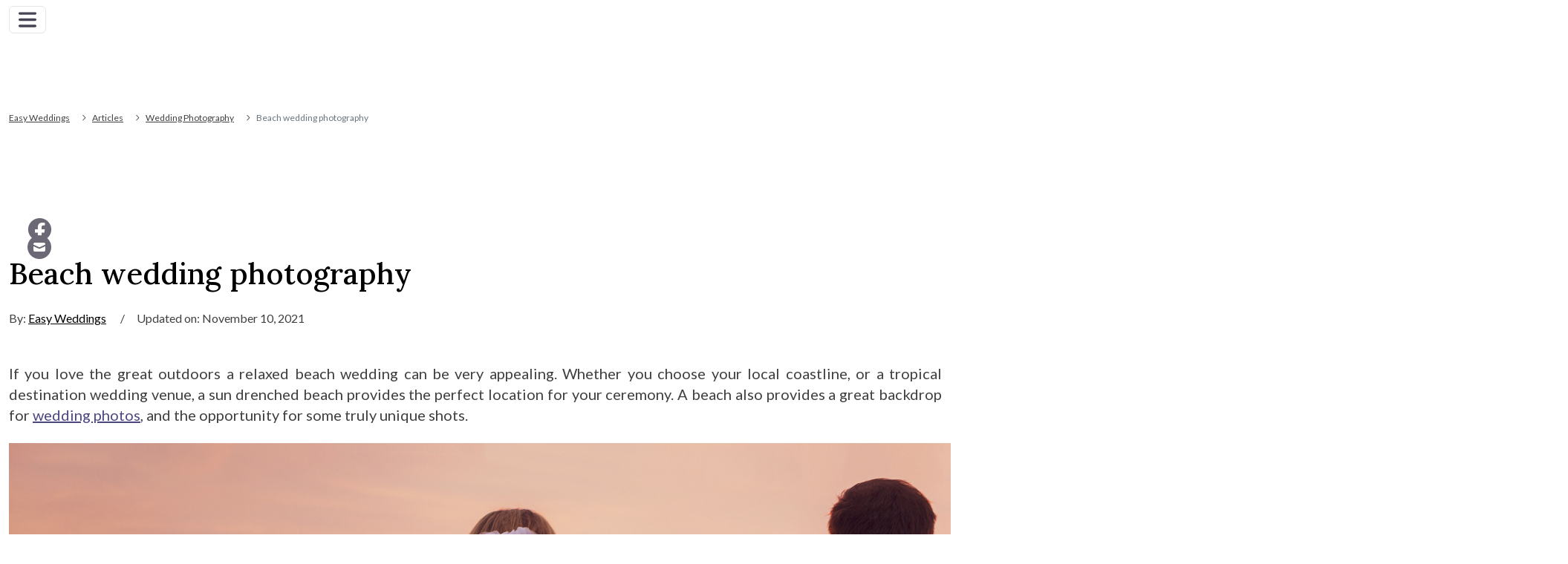

--- FILE ---
content_type: text/css; charset=utf-8
request_url: https://www.easyweddings.com.au/wp-content/cache/background-css/www.easyweddings.com.au/wp-content/cache/min/1/wp-content/themes/easyweddings-2023/css/theme-articles.min.css?ver=1767843734&wpr_t=1769792251
body_size: 56677
content:
@import url(https://fonts.googleapis.com/css2?family=Lato:ital,wght@0,100;0,300;0,400;0,700;0,900;1,100;1,300;1,400;1,700;1,900&family=Lora:ital,wght@0,400..700;1,400..700&display=swap);@import url(https://fonts.googleapis.com/css2?family=Lora:ital,wght@0,400..700;1,400..700&display=swap);@charset "UTF-8";/*!
 * Bootstrap  v5.2.1 (https://getbootstrap.com/)
 * Copyright 2011-2022 The Bootstrap Authors
 * Copyright 2011-2022 Twitter, Inc.
 * Licensed under MIT (https://github.com/twbs/bootstrap/blob/main/LICENSE)
 */:root{--bs-blue:#0d6efd;--bs-indigo:#6610f2;--bs-purple:#6f42c1;--bs-pink:#d63384;--bs-red:#dc3545;--bs-orange:#fd7e14;--bs-yellow:#ffc107;--bs-green:#198754;--bs-teal:#20c997;--bs-cyan:#0dcaf0;--bs-black:#000;--bs-white:#fff;--bs-gray:#6c757d;--bs-gray-dark:#343a40;--bs-gray-100:#f8f9fa;--bs-gray-200:#e9ecef;--bs-gray-300:#dee2e6;--bs-gray-400:#ced4da;--bs-gray-500:#adb5bd;--bs-gray-600:#6c757d;--bs-gray-700:#495057;--bs-gray-800:#343a40;--bs-gray-900:#212529;--bs-primary:#0d6efd;--bs-secondary:#6c757d;--bs-success:#198754;--bs-info:#0dcaf0;--bs-warning:#ffc107;--bs-danger:#dc3545;--bs-light:#f8f9fa;--bs-dark:#212529;--bs-primary-rgb:13,110,253;--bs-secondary-rgb:108,117,125;--bs-success-rgb:25,135,84;--bs-info-rgb:13,202,240;--bs-warning-rgb:255,193,7;--bs-danger-rgb:220,53,69;--bs-light-rgb:248,249,250;--bs-dark-rgb:33,37,41;--bs-white-rgb:255,255,255;--bs-black-rgb:0,0,0;--bs-body-color-rgb:33,37,41;--bs-body-bg-rgb:255,255,255;--bs-font-sans-serif:system-ui,-apple-system,"Segoe UI",Roboto,"Helvetica Neue","Noto Sans","Liberation Sans",Arial,sans-serif,"Apple Color Emoji","Segoe UI Emoji","Segoe UI Symbol","Noto Color Emoji";--bs-font-monospace:SFMono-Regular,Menlo,Monaco,Consolas,"Liberation Mono","Courier New",monospace;--bs-gradient:linear-gradient(180deg, rgba(255, 255, 255, 0.15), rgba(255, 255, 255, 0));--bs-body-font-family:var(--bs-font-sans-serif);--bs-body-font-size:1rem;--bs-body-font-weight:400;--bs-body-line-height:1.5;--bs-body-color:#212529;--bs-body-bg:#fff;--bs-border-width:1px;--bs-border-style:solid;--bs-border-color:#dee2e6;--bs-border-color-translucent:rgba(0, 0, 0, 0.175);--bs-border-radius:0.375rem;--bs-border-radius-sm:0.25rem;--bs-border-radius-lg:0.5rem;--bs-border-radius-xl:1rem;--bs-border-radius-2xl:2rem;--bs-border-radius-pill:50rem;--bs-link-color:#0d6efd;--bs-link-hover-color:#0a58ca;--bs-code-color:#d63384;--bs-highlight-bg:#fff3cd}*,::after,::before{box-sizing:border-box}@media (prefers-reduced-motion:no-preference){:root{scroll-behavior:smooth}}body{margin:0;font-family:var(--bs-body-font-family);font-size:var(--bs-body-font-size);font-weight:var(--bs-body-font-weight);line-height:var(--bs-body-line-height);color:var(--bs-body-color);text-align:var(--bs-body-text-align);background-color:var(--bs-body-bg);-webkit-text-size-adjust:100%;-webkit-tap-highlight-color:transparent}hr{margin:1rem 0;color:inherit;border:0;border-top:1px solid;opacity:.25}.h1,.h2,.h3,.h4,.h5,.h6,h1,h2,h3,h4,h5,h6{margin-top:0;margin-bottom:.5rem;font-weight:500;line-height:1.2}.h1,h1{font-size:calc(1.375rem + 1.5vw)}@media (min-width:1200px){.h1,h1{font-size:2.5rem}}.h2,h2{font-size:calc(1.325rem + .9vw)}@media (min-width:1200px){.h2,h2{font-size:2rem}}.h3,h3{font-size:calc(1.3rem + .6vw)}@media (min-width:1200px){.h3,h3{font-size:1.75rem}}.h4,h4{font-size:calc(1.275rem + .3vw)}@media (min-width:1200px){.h4,h4{font-size:1.5rem}}.h5,h5{font-size:1.25rem}.h6,h6{font-size:1rem}p{margin-top:0;margin-bottom:1rem}abbr[title]{-webkit-text-decoration:underline dotted;text-decoration:underline dotted;cursor:help;-webkit-text-decoration-skip-ink:none;text-decoration-skip-ink:none}address{margin-bottom:1rem;font-style:normal;line-height:inherit}ol,ul{padding-left:2rem}dl,ol,ul{margin-top:0;margin-bottom:1rem}ol ol,ol ul,ul ol,ul ul{margin-bottom:0}dt{font-weight:700}dd{margin-bottom:.5rem;margin-left:0}blockquote{margin:0 0 1rem}b,strong{font-weight:bolder}.small,small{font-size:.875em}.mark,mark{padding:.1875em;background-color:var(--bs-highlight-bg)}sub,sup{position:relative;font-size:.75em;line-height:0;vertical-align:baseline}sub{bottom:-.25em}sup{top:-.5em}a{color:var(--bs-link-color);text-decoration:underline}a:hover{color:var(--bs-link-hover-color)}a:not([href]):not([class]),a:not([href]):not([class]):hover{color:inherit;text-decoration:none}code,kbd,pre,samp{font-family:var(--bs-font-monospace);font-size:1em}pre{display:block;margin-top:0;margin-bottom:1rem;overflow:auto;font-size:.875em}pre code{font-size:inherit;color:inherit;word-break:normal}code{font-size:.875em;color:var(--bs-code-color);word-wrap:break-word}a>code{color:inherit}kbd{padding:.1875rem .375rem;font-size:.875em;color:var(--bs-body-bg);background-color:var(--bs-body-color);border-radius:.25rem}kbd kbd{padding:0;font-size:1em}figure{margin:0 0 1rem}img,svg{vertical-align:middle}table{caption-side:bottom;border-collapse:collapse}caption{padding-top:.5rem;padding-bottom:.5rem;color:#6c757d;text-align:left}th{text-align:inherit;text-align:-webkit-match-parent}tbody,td,tfoot,th,thead,tr{border-color:inherit;border-style:solid;border-width:0}label{display:inline-block}button{border-radius:0}button:focus:not(:focus-visible){outline:0}button,input,optgroup,select,textarea{margin:0;font-family:inherit;font-size:inherit;line-height:inherit}button,select{text-transform:none}[role=button]{cursor:pointer}select{word-wrap:normal}select:disabled{opacity:1}[list]:not([type=date]):not([type=datetime-local]):not([type=month]):not([type=week]):not([type=time])::-webkit-calendar-picker-indicator{display:none!important}[type=button],[type=reset],[type=submit],button{-webkit-appearance:button}[type=button]:not(:disabled),[type=reset]:not(:disabled),[type=submit]:not(:disabled),button:not(:disabled){cursor:pointer}::-moz-focus-inner{padding:0;border-style:none}textarea{resize:vertical}fieldset{min-width:0;padding:0;margin:0;border:0}legend{float:left;width:100%;padding:0;margin-bottom:.5rem;font-size:calc(1.275rem + .3vw);line-height:inherit}@media (min-width:1200px){legend{font-size:1.5rem}}legend+*{clear:left}::-webkit-datetime-edit-day-field,::-webkit-datetime-edit-fields-wrapper,::-webkit-datetime-edit-hour-field,::-webkit-datetime-edit-minute,::-webkit-datetime-edit-month-field,::-webkit-datetime-edit-text,::-webkit-datetime-edit-year-field{padding:0}::-webkit-inner-spin-button{height:auto}[type=search]{outline-offset:-2px;-webkit-appearance:textfield}::-webkit-search-decoration{-webkit-appearance:none}::-webkit-color-swatch-wrapper{padding:0}::file-selector-button{font:inherit;-webkit-appearance:button}output{display:inline-block}iframe{border:0}summary{display:list-item;cursor:pointer}progress{vertical-align:baseline}[hidden]{display:none!important}.lead{font-size:1.25rem;font-weight:300}.display-1{font-size:calc(1.625rem + 4.5vw);font-weight:300;line-height:1.2}@media (min-width:1200px){.display-1{font-size:5rem}}.display-2{font-size:calc(1.575rem + 3.9vw);font-weight:300;line-height:1.2}@media (min-width:1200px){.display-2{font-size:4.5rem}}.display-3{font-size:calc(1.525rem + 3.3vw);font-weight:300;line-height:1.2}@media (min-width:1200px){.display-3{font-size:4rem}}.display-4{font-size:calc(1.475rem + 2.7vw);font-weight:300;line-height:1.2}@media (min-width:1200px){.display-4{font-size:3.5rem}}.display-5{font-size:calc(1.425rem + 2.1vw);font-weight:300;line-height:1.2}@media (min-width:1200px){.display-5{font-size:3rem}}.display-6{font-size:calc(1.375rem + 1.5vw);font-weight:300;line-height:1.2}@media (min-width:1200px){.display-6{font-size:2.5rem}}.list-unstyled{padding-left:0;list-style:none}.list-inline{padding-left:0;list-style:none}.list-inline-item{display:inline-block}.list-inline-item:not(:last-child){margin-right:.5rem}.initialism{font-size:.875em;text-transform:uppercase}.blockquote{margin-bottom:1rem;font-size:1.25rem}.blockquote>:last-child{margin-bottom:0}.blockquote-footer{margin-top:-1rem;margin-bottom:1rem;font-size:.875em;color:#6c757d}.blockquote-footer::before{content:"— "}.img-fluid{max-width:100%;height:auto}.img-thumbnail{padding:.25rem;background-color:#fff;border:1px solid var(--bs-border-color);border-radius:.375rem;max-width:100%;height:auto}.figure{display:inline-block}.figure-img{margin-bottom:.5rem;line-height:1}.figure-caption{font-size:.875em;color:#6c757d}.container,.container-fluid,.container-lg,.container-md,.container-sm,.container-xl,.container-xxl{--bs-gutter-x:1.5rem;--bs-gutter-y:0;width:100%;padding-right:calc(var(--bs-gutter-x) * .5);padding-left:calc(var(--bs-gutter-x) * .5);margin-right:auto;margin-left:auto}@media (min-width:576px){.container,.container-sm{max-width:540px}}@media (min-width:768px){.container,.container-md,.container-sm{max-width:720px}}@media (min-width:992px){.container,.container-lg,.container-md,.container-sm{max-width:960px}}@media (min-width:1200px){.container,.container-lg,.container-md,.container-sm,.container-xl{max-width:1140px}}@media (min-width:1400px){.container,.container-lg,.container-md,.container-sm,.container-xl,.container-xxl{max-width:1320px}}.row{--bs-gutter-x:1.5rem;--bs-gutter-y:0;display:flex;flex-wrap:wrap;margin-top:calc(-1 * var(--bs-gutter-y));margin-right:calc(-.5 * var(--bs-gutter-x));margin-left:calc(-.5 * var(--bs-gutter-x))}.row>*{flex-shrink:0;width:100%;max-width:100%;padding-right:calc(var(--bs-gutter-x) * .5);padding-left:calc(var(--bs-gutter-x) * .5);margin-top:var(--bs-gutter-y)}.col{flex:1 0 0%}.row-cols-auto>*{flex:0 0 auto;width:auto}.row-cols-1>*{flex:0 0 auto;width:100%}.row-cols-2>*{flex:0 0 auto;width:50%}.row-cols-3>*{flex:0 0 auto;width:33.3333333333%}.row-cols-4>*{flex:0 0 auto;width:25%}.row-cols-5>*{flex:0 0 auto;width:20%}.row-cols-6>*{flex:0 0 auto;width:16.6666666667%}.col-auto{flex:0 0 auto;width:auto}.col-1{flex:0 0 auto;width:8.33333333%}.col-2{flex:0 0 auto;width:16.66666667%}.col-3{flex:0 0 auto;width:25%}.col-4{flex:0 0 auto;width:33.33333333%}.col-5{flex:0 0 auto;width:41.66666667%}.col-6{flex:0 0 auto;width:50%}.col-7{flex:0 0 auto;width:58.33333333%}.col-8{flex:0 0 auto;width:66.66666667%}.col-9{flex:0 0 auto;width:75%}.col-10{flex:0 0 auto;width:83.33333333%}.col-11{flex:0 0 auto;width:91.66666667%}.col-12{flex:0 0 auto;width:100%}.offset-1{margin-left:8.33333333%}.offset-2{margin-left:16.66666667%}.offset-3{margin-left:25%}.offset-4{margin-left:33.33333333%}.offset-5{margin-left:41.66666667%}.offset-6{margin-left:50%}.offset-7{margin-left:58.33333333%}.offset-8{margin-left:66.66666667%}.offset-9{margin-left:75%}.offset-10{margin-left:83.33333333%}.offset-11{margin-left:91.66666667%}.g-0,.gx-0{--bs-gutter-x:0}.g-0,.gy-0{--bs-gutter-y:0}.g-1,.gx-1{--bs-gutter-x:0.25rem}.g-1,.gy-1{--bs-gutter-y:0.25rem}.g-2,.gx-2{--bs-gutter-x:0.5rem}.g-2,.gy-2{--bs-gutter-y:0.5rem}.g-3,.gx-3{--bs-gutter-x:1rem}.g-3,.gy-3{--bs-gutter-y:1rem}.g-4,.gx-4{--bs-gutter-x:1.5rem}.g-4,.gy-4{--bs-gutter-y:1.5rem}.g-5,.gx-5{--bs-gutter-x:3rem}.g-5,.gy-5{--bs-gutter-y:3rem}@media (min-width:576px){.col-sm{flex:1 0 0%}.row-cols-sm-auto>*{flex:0 0 auto;width:auto}.row-cols-sm-1>*{flex:0 0 auto;width:100%}.row-cols-sm-2>*{flex:0 0 auto;width:50%}.row-cols-sm-3>*{flex:0 0 auto;width:33.3333333333%}.row-cols-sm-4>*{flex:0 0 auto;width:25%}.row-cols-sm-5>*{flex:0 0 auto;width:20%}.row-cols-sm-6>*{flex:0 0 auto;width:16.6666666667%}.col-sm-auto{flex:0 0 auto;width:auto}.col-sm-1{flex:0 0 auto;width:8.33333333%}.col-sm-2{flex:0 0 auto;width:16.66666667%}.col-sm-3{flex:0 0 auto;width:25%}.col-sm-4{flex:0 0 auto;width:33.33333333%}.col-sm-5{flex:0 0 auto;width:41.66666667%}.col-sm-6{flex:0 0 auto;width:50%}.col-sm-7{flex:0 0 auto;width:58.33333333%}.col-sm-8{flex:0 0 auto;width:66.66666667%}.col-sm-9{flex:0 0 auto;width:75%}.col-sm-10{flex:0 0 auto;width:83.33333333%}.col-sm-11{flex:0 0 auto;width:91.66666667%}.col-sm-12{flex:0 0 auto;width:100%}.offset-sm-0{margin-left:0}.offset-sm-1{margin-left:8.33333333%}.offset-sm-2{margin-left:16.66666667%}.offset-sm-3{margin-left:25%}.offset-sm-4{margin-left:33.33333333%}.offset-sm-5{margin-left:41.66666667%}.offset-sm-6{margin-left:50%}.offset-sm-7{margin-left:58.33333333%}.offset-sm-8{margin-left:66.66666667%}.offset-sm-9{margin-left:75%}.offset-sm-10{margin-left:83.33333333%}.offset-sm-11{margin-left:91.66666667%}.g-sm-0,.gx-sm-0{--bs-gutter-x:0}.g-sm-0,.gy-sm-0{--bs-gutter-y:0}.g-sm-1,.gx-sm-1{--bs-gutter-x:0.25rem}.g-sm-1,.gy-sm-1{--bs-gutter-y:0.25rem}.g-sm-2,.gx-sm-2{--bs-gutter-x:0.5rem}.g-sm-2,.gy-sm-2{--bs-gutter-y:0.5rem}.g-sm-3,.gx-sm-3{--bs-gutter-x:1rem}.g-sm-3,.gy-sm-3{--bs-gutter-y:1rem}.g-sm-4,.gx-sm-4{--bs-gutter-x:1.5rem}.g-sm-4,.gy-sm-4{--bs-gutter-y:1.5rem}.g-sm-5,.gx-sm-5{--bs-gutter-x:3rem}.g-sm-5,.gy-sm-5{--bs-gutter-y:3rem}}@media (min-width:768px){.col-md{flex:1 0 0%}.row-cols-md-auto>*{flex:0 0 auto;width:auto}.row-cols-md-1>*{flex:0 0 auto;width:100%}.row-cols-md-2>*{flex:0 0 auto;width:50%}.row-cols-md-3>*{flex:0 0 auto;width:33.3333333333%}.row-cols-md-4>*{flex:0 0 auto;width:25%}.row-cols-md-5>*{flex:0 0 auto;width:20%}.row-cols-md-6>*{flex:0 0 auto;width:16.6666666667%}.col-md-auto{flex:0 0 auto;width:auto}.col-md-1{flex:0 0 auto;width:8.33333333%}.col-md-2{flex:0 0 auto;width:16.66666667%}.col-md-3{flex:0 0 auto;width:25%}.col-md-4{flex:0 0 auto;width:33.33333333%}.col-md-5{flex:0 0 auto;width:41.66666667%}.col-md-6{flex:0 0 auto;width:50%}.col-md-7{flex:0 0 auto;width:58.33333333%}.col-md-8{flex:0 0 auto;width:66.66666667%}.col-md-9{flex:0 0 auto;width:75%}.col-md-10{flex:0 0 auto;width:83.33333333%}.col-md-11{flex:0 0 auto;width:91.66666667%}.col-md-12{flex:0 0 auto;width:100%}.offset-md-0{margin-left:0}.offset-md-1{margin-left:8.33333333%}.offset-md-2{margin-left:16.66666667%}.offset-md-3{margin-left:25%}.offset-md-4{margin-left:33.33333333%}.offset-md-5{margin-left:41.66666667%}.offset-md-6{margin-left:50%}.offset-md-7{margin-left:58.33333333%}.offset-md-8{margin-left:66.66666667%}.offset-md-9{margin-left:75%}.offset-md-10{margin-left:83.33333333%}.offset-md-11{margin-left:91.66666667%}.g-md-0,.gx-md-0{--bs-gutter-x:0}.g-md-0,.gy-md-0{--bs-gutter-y:0}.g-md-1,.gx-md-1{--bs-gutter-x:0.25rem}.g-md-1,.gy-md-1{--bs-gutter-y:0.25rem}.g-md-2,.gx-md-2{--bs-gutter-x:0.5rem}.g-md-2,.gy-md-2{--bs-gutter-y:0.5rem}.g-md-3,.gx-md-3{--bs-gutter-x:1rem}.g-md-3,.gy-md-3{--bs-gutter-y:1rem}.g-md-4,.gx-md-4{--bs-gutter-x:1.5rem}.g-md-4,.gy-md-4{--bs-gutter-y:1.5rem}.g-md-5,.gx-md-5{--bs-gutter-x:3rem}.g-md-5,.gy-md-5{--bs-gutter-y:3rem}}@media (min-width:992px){.col-lg{flex:1 0 0%}.row-cols-lg-auto>*{flex:0 0 auto;width:auto}.row-cols-lg-1>*{flex:0 0 auto;width:100%}.row-cols-lg-2>*{flex:0 0 auto;width:50%}.row-cols-lg-3>*{flex:0 0 auto;width:33.3333333333%}.row-cols-lg-4>*{flex:0 0 auto;width:25%}.row-cols-lg-5>*{flex:0 0 auto;width:20%}.row-cols-lg-6>*{flex:0 0 auto;width:16.6666666667%}.col-lg-auto{flex:0 0 auto;width:auto}.col-lg-1{flex:0 0 auto;width:8.33333333%}.col-lg-2{flex:0 0 auto;width:16.66666667%}.col-lg-3{flex:0 0 auto;width:25%}.col-lg-4{flex:0 0 auto;width:33.33333333%}.col-lg-5{flex:0 0 auto;width:41.66666667%}.col-lg-6{flex:0 0 auto;width:50%}.col-lg-7{flex:0 0 auto;width:58.33333333%}.col-lg-8{flex:0 0 auto;width:66.66666667%}.col-lg-9{flex:0 0 auto;width:75%}.col-lg-10{flex:0 0 auto;width:83.33333333%}.col-lg-11{flex:0 0 auto;width:91.66666667%}.col-lg-12{flex:0 0 auto;width:100%}.offset-lg-0{margin-left:0}.offset-lg-1{margin-left:8.33333333%}.offset-lg-2{margin-left:16.66666667%}.offset-lg-3{margin-left:25%}.offset-lg-4{margin-left:33.33333333%}.offset-lg-5{margin-left:41.66666667%}.offset-lg-6{margin-left:50%}.offset-lg-7{margin-left:58.33333333%}.offset-lg-8{margin-left:66.66666667%}.offset-lg-9{margin-left:75%}.offset-lg-10{margin-left:83.33333333%}.offset-lg-11{margin-left:91.66666667%}.g-lg-0,.gx-lg-0{--bs-gutter-x:0}.g-lg-0,.gy-lg-0{--bs-gutter-y:0}.g-lg-1,.gx-lg-1{--bs-gutter-x:0.25rem}.g-lg-1,.gy-lg-1{--bs-gutter-y:0.25rem}.g-lg-2,.gx-lg-2{--bs-gutter-x:0.5rem}.g-lg-2,.gy-lg-2{--bs-gutter-y:0.5rem}.g-lg-3,.gx-lg-3{--bs-gutter-x:1rem}.g-lg-3,.gy-lg-3{--bs-gutter-y:1rem}.g-lg-4,.gx-lg-4{--bs-gutter-x:1.5rem}.g-lg-4,.gy-lg-4{--bs-gutter-y:1.5rem}.g-lg-5,.gx-lg-5{--bs-gutter-x:3rem}.g-lg-5,.gy-lg-5{--bs-gutter-y:3rem}}@media (min-width:1200px){.col-xl{flex:1 0 0%}.row-cols-xl-auto>*{flex:0 0 auto;width:auto}.row-cols-xl-1>*{flex:0 0 auto;width:100%}.row-cols-xl-2>*{flex:0 0 auto;width:50%}.row-cols-xl-3>*{flex:0 0 auto;width:33.3333333333%}.row-cols-xl-4>*{flex:0 0 auto;width:25%}.row-cols-xl-5>*{flex:0 0 auto;width:20%}.row-cols-xl-6>*{flex:0 0 auto;width:16.6666666667%}.col-xl-auto{flex:0 0 auto;width:auto}.col-xl-1{flex:0 0 auto;width:8.33333333%}.col-xl-2{flex:0 0 auto;width:16.66666667%}.col-xl-3{flex:0 0 auto;width:25%}.col-xl-4{flex:0 0 auto;width:33.33333333%}.col-xl-5{flex:0 0 auto;width:41.66666667%}.col-xl-6{flex:0 0 auto;width:50%}.col-xl-7{flex:0 0 auto;width:58.33333333%}.col-xl-8{flex:0 0 auto;width:66.66666667%}.col-xl-9{flex:0 0 auto;width:75%}.col-xl-10{flex:0 0 auto;width:83.33333333%}.col-xl-11{flex:0 0 auto;width:91.66666667%}.col-xl-12{flex:0 0 auto;width:100%}.offset-xl-0{margin-left:0}.offset-xl-1{margin-left:8.33333333%}.offset-xl-2{margin-left:16.66666667%}.offset-xl-3{margin-left:25%}.offset-xl-4{margin-left:33.33333333%}.offset-xl-5{margin-left:41.66666667%}.offset-xl-6{margin-left:50%}.offset-xl-7{margin-left:58.33333333%}.offset-xl-8{margin-left:66.66666667%}.offset-xl-9{margin-left:75%}.offset-xl-10{margin-left:83.33333333%}.offset-xl-11{margin-left:91.66666667%}.g-xl-0,.gx-xl-0{--bs-gutter-x:0}.g-xl-0,.gy-xl-0{--bs-gutter-y:0}.g-xl-1,.gx-xl-1{--bs-gutter-x:0.25rem}.g-xl-1,.gy-xl-1{--bs-gutter-y:0.25rem}.g-xl-2,.gx-xl-2{--bs-gutter-x:0.5rem}.g-xl-2,.gy-xl-2{--bs-gutter-y:0.5rem}.g-xl-3,.gx-xl-3{--bs-gutter-x:1rem}.g-xl-3,.gy-xl-3{--bs-gutter-y:1rem}.g-xl-4,.gx-xl-4{--bs-gutter-x:1.5rem}.g-xl-4,.gy-xl-4{--bs-gutter-y:1.5rem}.g-xl-5,.gx-xl-5{--bs-gutter-x:3rem}.g-xl-5,.gy-xl-5{--bs-gutter-y:3rem}}@media (min-width:1400px){.col-xxl{flex:1 0 0%}.row-cols-xxl-auto>*{flex:0 0 auto;width:auto}.row-cols-xxl-1>*{flex:0 0 auto;width:100%}.row-cols-xxl-2>*{flex:0 0 auto;width:50%}.row-cols-xxl-3>*{flex:0 0 auto;width:33.3333333333%}.row-cols-xxl-4>*{flex:0 0 auto;width:25%}.row-cols-xxl-5>*{flex:0 0 auto;width:20%}.row-cols-xxl-6>*{flex:0 0 auto;width:16.6666666667%}.col-xxl-auto{flex:0 0 auto;width:auto}.col-xxl-1{flex:0 0 auto;width:8.33333333%}.col-xxl-2{flex:0 0 auto;width:16.66666667%}.col-xxl-3{flex:0 0 auto;width:25%}.col-xxl-4{flex:0 0 auto;width:33.33333333%}.col-xxl-5{flex:0 0 auto;width:41.66666667%}.col-xxl-6{flex:0 0 auto;width:50%}.col-xxl-7{flex:0 0 auto;width:58.33333333%}.col-xxl-8{flex:0 0 auto;width:66.66666667%}.col-xxl-9{flex:0 0 auto;width:75%}.col-xxl-10{flex:0 0 auto;width:83.33333333%}.col-xxl-11{flex:0 0 auto;width:91.66666667%}.col-xxl-12{flex:0 0 auto;width:100%}.offset-xxl-0{margin-left:0}.offset-xxl-1{margin-left:8.33333333%}.offset-xxl-2{margin-left:16.66666667%}.offset-xxl-3{margin-left:25%}.offset-xxl-4{margin-left:33.33333333%}.offset-xxl-5{margin-left:41.66666667%}.offset-xxl-6{margin-left:50%}.offset-xxl-7{margin-left:58.33333333%}.offset-xxl-8{margin-left:66.66666667%}.offset-xxl-9{margin-left:75%}.offset-xxl-10{margin-left:83.33333333%}.offset-xxl-11{margin-left:91.66666667%}.g-xxl-0,.gx-xxl-0{--bs-gutter-x:0}.g-xxl-0,.gy-xxl-0{--bs-gutter-y:0}.g-xxl-1,.gx-xxl-1{--bs-gutter-x:0.25rem}.g-xxl-1,.gy-xxl-1{--bs-gutter-y:0.25rem}.g-xxl-2,.gx-xxl-2{--bs-gutter-x:0.5rem}.g-xxl-2,.gy-xxl-2{--bs-gutter-y:0.5rem}.g-xxl-3,.gx-xxl-3{--bs-gutter-x:1rem}.g-xxl-3,.gy-xxl-3{--bs-gutter-y:1rem}.g-xxl-4,.gx-xxl-4{--bs-gutter-x:1.5rem}.g-xxl-4,.gy-xxl-4{--bs-gutter-y:1.5rem}.g-xxl-5,.gx-xxl-5{--bs-gutter-x:3rem}.g-xxl-5,.gy-xxl-5{--bs-gutter-y:3rem}}.table{--bs-table-color:var(--bs-body-color);--bs-table-bg:transparent;--bs-table-border-color:var(--bs-border-color);--bs-table-accent-bg:transparent;--bs-table-striped-color:var(--bs-body-color);--bs-table-striped-bg:rgba(0, 0, 0, 0.05);--bs-table-active-color:var(--bs-body-color);--bs-table-active-bg:rgba(0, 0, 0, 0.1);--bs-table-hover-color:var(--bs-body-color);--bs-table-hover-bg:rgba(0, 0, 0, 0.075);width:100%;margin-bottom:1rem;color:var(--bs-table-color);vertical-align:top;border-color:var(--bs-table-border-color)}.table>:not(caption)>*>*{padding:.5rem .5rem;background-color:var(--bs-table-bg);border-bottom-width:1px;box-shadow:inset 0 0 0 9999px var(--bs-table-accent-bg)}.table>tbody{vertical-align:inherit}.table>thead{vertical-align:bottom}.table-group-divider{border-top:2px solid currentcolor}.caption-top{caption-side:top}.table-sm>:not(caption)>*>*{padding:.25rem .25rem}.table-bordered>:not(caption)>*{border-width:1px 0}.table-bordered>:not(caption)>*>*{border-width:0 1px}.table-borderless>:not(caption)>*>*{border-bottom-width:0}.table-borderless>:not(:first-child){border-top-width:0}.table-striped>tbody>tr:nth-of-type(odd)>*{--bs-table-accent-bg:var(--bs-table-striped-bg);color:var(--bs-table-striped-color)}.table-striped-columns>:not(caption)>tr>:nth-child(2n){--bs-table-accent-bg:var(--bs-table-striped-bg);color:var(--bs-table-striped-color)}.table-active{--bs-table-accent-bg:var(--bs-table-active-bg);color:var(--bs-table-active-color)}.table-hover>tbody>tr:hover>*{--bs-table-accent-bg:var(--bs-table-hover-bg);color:var(--bs-table-hover-color)}.table-primary{--bs-table-color:#000;--bs-table-bg:#cfe2ff;--bs-table-border-color:#bacbe6;--bs-table-striped-bg:#c5d7f2;--bs-table-striped-color:#000;--bs-table-active-bg:#bacbe6;--bs-table-active-color:#000;--bs-table-hover-bg:#bfd1ec;--bs-table-hover-color:#000;color:var(--bs-table-color);border-color:var(--bs-table-border-color)}.table-secondary{--bs-table-color:#000;--bs-table-bg:#e2e3e5;--bs-table-border-color:#cbccce;--bs-table-striped-bg:#d7d8da;--bs-table-striped-color:#000;--bs-table-active-bg:#cbccce;--bs-table-active-color:#000;--bs-table-hover-bg:#d1d2d4;--bs-table-hover-color:#000;color:var(--bs-table-color);border-color:var(--bs-table-border-color)}.table-success{--bs-table-color:#000;--bs-table-bg:#d1e7dd;--bs-table-border-color:#bcd0c7;--bs-table-striped-bg:#c7dbd2;--bs-table-striped-color:#000;--bs-table-active-bg:#bcd0c7;--bs-table-active-color:#000;--bs-table-hover-bg:#c1d6cc;--bs-table-hover-color:#000;color:var(--bs-table-color);border-color:var(--bs-table-border-color)}.table-info{--bs-table-color:#000;--bs-table-bg:#cff4fc;--bs-table-border-color:#badce3;--bs-table-striped-bg:#c5e8ef;--bs-table-striped-color:#000;--bs-table-active-bg:#badce3;--bs-table-active-color:#000;--bs-table-hover-bg:#bfe2e9;--bs-table-hover-color:#000;color:var(--bs-table-color);border-color:var(--bs-table-border-color)}.table-warning{--bs-table-color:#000;--bs-table-bg:#fff3cd;--bs-table-border-color:#e6dbb9;--bs-table-striped-bg:#f2e7c3;--bs-table-striped-color:#000;--bs-table-active-bg:#e6dbb9;--bs-table-active-color:#000;--bs-table-hover-bg:#ece1be;--bs-table-hover-color:#000;color:var(--bs-table-color);border-color:var(--bs-table-border-color)}.table-danger{--bs-table-color:#000;--bs-table-bg:#f8d7da;--bs-table-border-color:#dfc2c4;--bs-table-striped-bg:#eccccf;--bs-table-striped-color:#000;--bs-table-active-bg:#dfc2c4;--bs-table-active-color:#000;--bs-table-hover-bg:#e5c7ca;--bs-table-hover-color:#000;color:var(--bs-table-color);border-color:var(--bs-table-border-color)}.table-light{--bs-table-color:#000;--bs-table-bg:#f8f9fa;--bs-table-border-color:#dfe0e1;--bs-table-striped-bg:#ecedee;--bs-table-striped-color:#000;--bs-table-active-bg:#dfe0e1;--bs-table-active-color:#000;--bs-table-hover-bg:#e5e6e7;--bs-table-hover-color:#000;color:var(--bs-table-color);border-color:var(--bs-table-border-color)}.table-dark{--bs-table-color:#fff;--bs-table-bg:#212529;--bs-table-border-color:#373b3e;--bs-table-striped-bg:#2c3034;--bs-table-striped-color:#fff;--bs-table-active-bg:#373b3e;--bs-table-active-color:#fff;--bs-table-hover-bg:#323539;--bs-table-hover-color:#fff;color:var(--bs-table-color);border-color:var(--bs-table-border-color)}.table-responsive{overflow-x:auto;-webkit-overflow-scrolling:touch}@media (max-width:575.98px){.table-responsive-sm{overflow-x:auto;-webkit-overflow-scrolling:touch}}@media (max-width:767.98px){.table-responsive-md{overflow-x:auto;-webkit-overflow-scrolling:touch}}@media (max-width:991.98px){.table-responsive-lg{overflow-x:auto;-webkit-overflow-scrolling:touch}}@media (max-width:1199.98px){.table-responsive-xl{overflow-x:auto;-webkit-overflow-scrolling:touch}}@media (max-width:1399.98px){.table-responsive-xxl{overflow-x:auto;-webkit-overflow-scrolling:touch}}.form-label{margin-bottom:.5rem}.col-form-label{padding-top:calc(.375rem + 1px);padding-bottom:calc(.375rem + 1px);margin-bottom:0;font-size:inherit;line-height:1.5}.col-form-label-lg{padding-top:calc(.5rem + 1px);padding-bottom:calc(.5rem + 1px);font-size:1.25rem}.col-form-label-sm{padding-top:calc(.25rem + 1px);padding-bottom:calc(.25rem + 1px);font-size:.875rem}.form-text{margin-top:.25rem;font-size:.875em;color:#6c757d}.form-control,.wpcf7 .wpcf7-validation-errors{display:block;width:100%;padding:.375rem .75rem;font-size:1rem;font-weight:400;line-height:1.5;color:#212529;background-color:#fff;background-clip:padding-box;border:1px solid #ced4da;-webkit-appearance:none;-moz-appearance:none;appearance:none;border-radius:.375rem;transition:border-color .15s ease-in-out,box-shadow .15s ease-in-out}@media (prefers-reduced-motion:reduce){.form-control,.wpcf7 .wpcf7-validation-errors{transition:none}}.form-control[type=file],.wpcf7 [type=file].wpcf7-validation-errors{overflow:hidden}.form-control[type=file]:not(:disabled):not([readonly]),.wpcf7 [type=file].wpcf7-validation-errors:not(:disabled):not([readonly]){cursor:pointer}.form-control:focus,.wpcf7 .wpcf7-validation-errors:focus{color:#212529;background-color:#fff;border-color:#86b7fe;outline:0;box-shadow:0 0 0 .25rem rgba(13,110,253,.25)}.form-control::-webkit-date-and-time-value,.wpcf7 .wpcf7-validation-errors::-webkit-date-and-time-value{height:1.5em}.form-control::-moz-placeholder,.wpcf7 .wpcf7-validation-errors::-moz-placeholder{color:#6c757d;opacity:1}.form-control::placeholder,.wpcf7 .wpcf7-validation-errors::placeholder{color:#6c757d;opacity:1}.form-control:disabled,.wpcf7 .wpcf7-validation-errors:disabled{background-color:#e9ecef;opacity:1}.form-control::file-selector-button,.wpcf7 .wpcf7-validation-errors::file-selector-button{padding:.375rem .75rem;margin:-.375rem -.75rem;-webkit-margin-end:.75rem;margin-inline-end:.75rem;color:#212529;background-color:#e9ecef;pointer-events:none;border-color:inherit;border-style:solid;border-width:0;border-inline-end-width:1px;border-radius:0;transition:color .15s ease-in-out,background-color .15s ease-in-out,border-color .15s ease-in-out,box-shadow .15s ease-in-out}@media (prefers-reduced-motion:reduce){.form-control::file-selector-button,.wpcf7 .wpcf7-validation-errors::file-selector-button{transition:none}}.form-control:hover:not(:disabled):not([readonly])::file-selector-button,.wpcf7 .wpcf7-validation-errors:hover:not(:disabled):not([readonly])::file-selector-button{background-color:#dde0e3}.form-control-plaintext{display:block;width:100%;padding:.375rem 0;margin-bottom:0;line-height:1.5;color:#212529;background-color:transparent;border:solid transparent;border-width:1px 0}.form-control-plaintext:focus{outline:0}.form-control-plaintext.form-control-lg,.form-control-plaintext.form-control-sm{padding-right:0;padding-left:0}.form-control-sm{min-height:calc(1.5em + .5rem + 2px);padding:.25rem .5rem;font-size:.875rem;border-radius:.25rem}.form-control-sm::file-selector-button{padding:.25rem .5rem;margin:-.25rem -.5rem;-webkit-margin-end:.5rem;margin-inline-end:.5rem}.form-control-lg{min-height:calc(1.5em + 1rem + 2px);padding:.5rem 1rem;font-size:1.25rem;border-radius:.5rem}.form-control-lg::file-selector-button{padding:.5rem 1rem;margin:-.5rem -1rem;-webkit-margin-end:1rem;margin-inline-end:1rem}.wpcf7 textarea.wpcf7-validation-errors,textarea.form-control{min-height:calc(1.5em + .75rem + 2px)}textarea.form-control-sm{min-height:calc(1.5em + .5rem + 2px)}textarea.form-control-lg{min-height:calc(1.5em + 1rem + 2px)}.form-control-color{width:3rem;height:calc(1.5em + .75rem + 2px);padding:.375rem}.form-control-color:not(:disabled):not([readonly]){cursor:pointer}.form-control-color::-moz-color-swatch{border:0!important;border-radius:.375rem}.form-control-color::-webkit-color-swatch{border-radius:.375rem}.form-control-color.form-control-sm{height:calc(1.5em + .5rem + 2px)}.form-control-color.form-control-lg{height:calc(1.5em + 1rem + 2px)}.form-select{display:block;width:100%;padding:.375rem 2.25rem .375rem .75rem;-moz-padding-start:calc(0.75rem - 3px);font-size:1rem;font-weight:400;line-height:1.5;color:#212529;background-color:#fff;background-image:url("data:image/svg+xml,%3csvg xmlns='http://www.w3.org/2000/svg' viewBox='0 0 16 16'%3e%3cpath fill='none' stroke='%23343a40' stroke-linecap='round' stroke-linejoin='round' stroke-width='2' d='m2 5 6 6 6-6'/%3e%3c/svg%3e");background-repeat:no-repeat;background-position:right .75rem center;background-size:16px 12px;border:1px solid #ced4da;border-radius:.375rem;transition:border-color .15s ease-in-out,box-shadow .15s ease-in-out;-webkit-appearance:none;-moz-appearance:none;appearance:none}@media (prefers-reduced-motion:reduce){.form-select{transition:none}}.form-select:focus{border-color:#86b7fe;outline:0;box-shadow:0 0 0 .25rem rgba(13,110,253,.25)}.form-select[multiple],.form-select[size]:not([size="1"]){padding-right:.75rem;background-image:none}.form-select:disabled{background-color:#e9ecef}.form-select:-moz-focusring{color:transparent;text-shadow:0 0 0 #212529}.form-select-sm{padding-top:.25rem;padding-bottom:.25rem;padding-left:.5rem;font-size:.875rem;border-radius:.25rem}.form-select-lg{padding-top:.5rem;padding-bottom:.5rem;padding-left:1rem;font-size:1.25rem;border-radius:.5rem}.form-check{display:block;min-height:1.5rem;padding-left:1.5em;margin-bottom:.125rem}.form-check .form-check-input{float:left;margin-left:-1.5em}.form-check-reverse{padding-right:1.5em;padding-left:0;text-align:right}.form-check-reverse .form-check-input{float:right;margin-right:-1.5em;margin-left:0}.form-check-input{width:1em;height:1em;margin-top:.25em;vertical-align:top;background-color:#fff;background-repeat:no-repeat;background-position:center;background-size:contain;border:1px solid rgba(0,0,0,.25);-webkit-appearance:none;-moz-appearance:none;appearance:none;-webkit-print-color-adjust:exact;print-color-adjust:exact}.form-check-input[type=checkbox]{border-radius:.25em}.form-check-input[type=radio]{border-radius:50%}.form-check-input:active{filter:brightness(90%)}.form-check-input:focus{border-color:#86b7fe;outline:0;box-shadow:0 0 0 .25rem rgba(13,110,253,.25)}.form-check-input:checked{background-color:#0d6efd;border-color:#0d6efd}.form-check-input:checked[type=checkbox]{background-image:url("data:image/svg+xml,%3csvg xmlns='http://www.w3.org/2000/svg' viewBox='0 0 20 20'%3e%3cpath fill='none' stroke='%23fff' stroke-linecap='round' stroke-linejoin='round' stroke-width='3' d='m6 10 3 3 6-6'/%3e%3c/svg%3e")}.form-check-input:checked[type=radio]{background-image:url("data:image/svg+xml,%3csvg xmlns='http://www.w3.org/2000/svg' viewBox='-4 -4 8 8'%3e%3ccircle r='2' fill='%23fff'/%3e%3c/svg%3e")}.form-check-input[type=checkbox]:indeterminate{background-color:#0d6efd;border-color:#0d6efd;background-image:url("data:image/svg+xml,%3csvg xmlns='http://www.w3.org/2000/svg' viewBox='0 0 20 20'%3e%3cpath fill='none' stroke='%23fff' stroke-linecap='round' stroke-linejoin='round' stroke-width='3' d='M6 10h8'/%3e%3c/svg%3e")}.form-check-input:disabled{pointer-events:none;filter:none;opacity:.5}.form-check-input:disabled~.form-check-label,.form-check-input[disabled]~.form-check-label{cursor:default;opacity:.5}.form-switch{padding-left:2.5em}.form-switch .form-check-input{width:2em;margin-left:-2.5em;background-image:url("data:image/svg+xml,%3csvg xmlns='http://www.w3.org/2000/svg' viewBox='-4 -4 8 8'%3e%3ccircle r='3' fill='rgba%280, 0, 0, 0.25%29'/%3e%3c/svg%3e");background-position:left center;border-radius:2em;transition:background-position .15s ease-in-out}@media (prefers-reduced-motion:reduce){.form-switch .form-check-input{transition:none}}.form-switch .form-check-input:focus{background-image:url("data:image/svg+xml,%3csvg xmlns='http://www.w3.org/2000/svg' viewBox='-4 -4 8 8'%3e%3ccircle r='3' fill='%2386b7fe'/%3e%3c/svg%3e")}.form-switch .form-check-input:checked{background-position:right center;background-image:url("data:image/svg+xml,%3csvg xmlns='http://www.w3.org/2000/svg' viewBox='-4 -4 8 8'%3e%3ccircle r='3' fill='%23fff'/%3e%3c/svg%3e")}.form-switch.form-check-reverse{padding-right:2.5em;padding-left:0}.form-switch.form-check-reverse .form-check-input{margin-right:-2.5em;margin-left:0}.form-check-inline{display:inline-block;margin-right:1rem}.btn-check{position:absolute;clip:rect(0,0,0,0);pointer-events:none}.btn-check:disabled+.btn,.btn-check[disabled]+.btn,.wpcf7 .btn-check:disabled+input[type=submit],.wpcf7 .btn-check[disabled]+input[type=submit]{pointer-events:none;filter:none;opacity:.65}.form-range{width:100%;height:1.5rem;padding:0;background-color:transparent;-webkit-appearance:none;-moz-appearance:none;appearance:none}.form-range:focus{outline:0}.form-range:focus::-webkit-slider-thumb{box-shadow:0 0 0 1px #fff,0 0 0 .25rem rgba(13,110,253,.25)}.form-range:focus::-moz-range-thumb{box-shadow:0 0 0 1px #fff,0 0 0 .25rem rgba(13,110,253,.25)}.form-range::-moz-focus-outer{border:0}.form-range::-webkit-slider-thumb{width:1rem;height:1rem;margin-top:-.25rem;background-color:#0d6efd;border:0;border-radius:1rem;-webkit-transition:background-color .15s ease-in-out,border-color .15s ease-in-out,box-shadow .15s ease-in-out;transition:background-color .15s ease-in-out,border-color .15s ease-in-out,box-shadow .15s ease-in-out;-webkit-appearance:none;appearance:none}@media (prefers-reduced-motion:reduce){.form-range::-webkit-slider-thumb{-webkit-transition:none;transition:none}}.form-range::-webkit-slider-thumb:active{background-color:#b6d4fe}.form-range::-webkit-slider-runnable-track{width:100%;height:.5rem;color:transparent;cursor:pointer;background-color:#dee2e6;border-color:transparent;border-radius:1rem}.form-range::-moz-range-thumb{width:1rem;height:1rem;background-color:#0d6efd;border:0;border-radius:1rem;-moz-transition:background-color .15s ease-in-out,border-color .15s ease-in-out,box-shadow .15s ease-in-out;transition:background-color .15s ease-in-out,border-color .15s ease-in-out,box-shadow .15s ease-in-out;-moz-appearance:none;appearance:none}@media (prefers-reduced-motion:reduce){.form-range::-moz-range-thumb{-moz-transition:none;transition:none}}.form-range::-moz-range-thumb:active{background-color:#b6d4fe}.form-range::-moz-range-track{width:100%;height:.5rem;color:transparent;cursor:pointer;background-color:#dee2e6;border-color:transparent;border-radius:1rem}.form-range:disabled{pointer-events:none}.form-range:disabled::-webkit-slider-thumb{background-color:#adb5bd}.form-range:disabled::-moz-range-thumb{background-color:#adb5bd}.form-floating{position:relative}.form-floating>.form-control,.form-floating>.form-control-plaintext,.form-floating>.form-select,.wpcf7 .form-floating>.wpcf7-validation-errors{height:calc(3.5rem + 2px);line-height:1.25}.form-floating>label{position:absolute;top:0;left:0;width:100%;height:100%;padding:1rem .75rem;overflow:hidden;text-align:start;text-overflow:ellipsis;white-space:nowrap;pointer-events:none;border:1px solid transparent;transform-origin:0 0;transition:opacity .1s ease-in-out,transform .1s ease-in-out}@media (prefers-reduced-motion:reduce){.form-floating>label{transition:none}}.form-floating>.form-control,.form-floating>.form-control-plaintext,.wpcf7 .form-floating>.wpcf7-validation-errors{padding:1rem .75rem}.form-floating>.form-control-plaintext::-moz-placeholder,.form-floating>.form-control::-moz-placeholder,.wpcf7 .form-floating>.wpcf7-validation-errors::-moz-placeholder{color:transparent}.form-floating>.form-control-plaintext::placeholder,.form-floating>.form-control::placeholder,.wpcf7 .form-floating>.wpcf7-validation-errors::placeholder{color:transparent}.form-floating>.form-control-plaintext:not(:-moz-placeholder-shown),.form-floating>.form-control:not(:-moz-placeholder-shown),.wpcf7 .form-floating>.wpcf7-validation-errors:not(:-moz-placeholder-shown){padding-top:1.625rem;padding-bottom:.625rem}.form-floating>.form-control-plaintext:focus,.form-floating>.form-control-plaintext:not(:placeholder-shown),.form-floating>.form-control:focus,.form-floating>.form-control:not(:placeholder-shown),.wpcf7 .form-floating>.wpcf7-validation-errors:focus,.wpcf7 .form-floating>.wpcf7-validation-errors:not(:placeholder-shown){padding-top:1.625rem;padding-bottom:.625rem}.form-floating>.form-control-plaintext:-webkit-autofill,.form-floating>.form-control:-webkit-autofill,.wpcf7 .form-floating>.wpcf7-validation-errors:-webkit-autofill{padding-top:1.625rem;padding-bottom:.625rem}.form-floating>.form-select{padding-top:1.625rem;padding-bottom:.625rem}.form-floating>.form-control:not(:-moz-placeholder-shown)~label,.wpcf7 .form-floating>.wpcf7-validation-errors:not(:-moz-placeholder-shown)~label{opacity:.65;transform:scale(.85) translateY(-.5rem) translateX(.15rem)}.form-floating>.form-control-plaintext~label,.form-floating>.form-control:focus~label,.form-floating>.form-control:not(:placeholder-shown)~label,.form-floating>.form-select~label,.wpcf7 .form-floating>.wpcf7-validation-errors:focus~label,.wpcf7 .form-floating>.wpcf7-validation-errors:not(:placeholder-shown)~label{opacity:.65;transform:scale(.85) translateY(-.5rem) translateX(.15rem)}.form-floating>.form-control:-webkit-autofill~label,.wpcf7 .form-floating>.wpcf7-validation-errors:-webkit-autofill~label{opacity:.65;transform:scale(.85) translateY(-.5rem) translateX(.15rem)}.form-floating>.form-control-plaintext~label{border-width:1px 0}.input-group{position:relative;display:flex;flex-wrap:wrap;align-items:stretch;width:100%}.input-group>.form-control,.input-group>.form-floating,.input-group>.form-select,.wpcf7 .input-group>.wpcf7-validation-errors{position:relative;flex:1 1 auto;width:1%;min-width:0}.input-group>.form-control:focus,.input-group>.form-floating:focus-within,.input-group>.form-select:focus,.wpcf7 .input-group>.wpcf7-validation-errors:focus{z-index:5}.input-group .btn,.input-group .wpcf7 input[type=submit],.wpcf7 .input-group input[type=submit]{position:relative;z-index:2}.input-group .btn:focus,.input-group .wpcf7 input[type=submit]:focus,.wpcf7 .input-group input[type=submit]:focus{z-index:5}.input-group-text{display:flex;align-items:center;padding:.375rem .75rem;font-size:1rem;font-weight:400;line-height:1.5;color:#212529;text-align:center;white-space:nowrap;background-color:#e9ecef;border:1px solid #ced4da;border-radius:.375rem}.input-group-lg>.btn,.input-group-lg>.form-control,.input-group-lg>.form-select,.input-group-lg>.input-group-text,.wpcf7 .input-group-lg>.wpcf7-validation-errors,.wpcf7 .input-group-lg>input[type=submit]{padding:.5rem 1rem;font-size:1.25rem;border-radius:.5rem}.input-group-sm>.btn,.input-group-sm>.form-control,.input-group-sm>.form-select,.input-group-sm>.input-group-text,.wpcf7 .input-group-sm>.wpcf7-validation-errors,.wpcf7 .input-group-sm>input[type=submit]{padding:.25rem .5rem;font-size:.875rem;border-radius:.25rem}.input-group-lg>.form-select,.input-group-sm>.form-select{padding-right:3rem}.input-group:not(.has-validation)>.dropdown-toggle:nth-last-child(n+3),.input-group:not(.has-validation)>.form-floating:not(:last-child)>.form-control,.input-group:not(.has-validation)>.form-floating:not(:last-child)>.form-select,.input-group:not(.has-validation)>:not(:last-child):not(.dropdown-toggle):not(.dropdown-menu):not(.form-floating),.wpcf7 .input-group:not(.has-validation)>.form-floating:not(:last-child)>.wpcf7-validation-errors{border-top-right-radius:0;border-bottom-right-radius:0}.input-group.has-validation>.dropdown-toggle:nth-last-child(n+4),.input-group.has-validation>.form-floating:nth-last-child(n+3)>.form-control,.input-group.has-validation>.form-floating:nth-last-child(n+3)>.form-select,.input-group.has-validation>:nth-last-child(n+3):not(.dropdown-toggle):not(.dropdown-menu):not(.form-floating),.wpcf7 .input-group.has-validation>.form-floating:nth-last-child(n+3)>.wpcf7-validation-errors{border-top-right-radius:0;border-bottom-right-radius:0}.input-group>:not(:first-child):not(.dropdown-menu):not(.valid-tooltip):not(.valid-feedback):not(.invalid-tooltip):not(.invalid-feedback){margin-left:-1px;border-top-left-radius:0;border-bottom-left-radius:0}.input-group>.form-floating:not(:first-child)>.form-control,.input-group>.form-floating:not(:first-child)>.form-select,.wpcf7 .input-group>.form-floating:not(:first-child)>.wpcf7-validation-errors{border-top-left-radius:0;border-bottom-left-radius:0}.valid-feedback{display:none;width:100%;margin-top:.25rem;font-size:.875em;color:#198754}.valid-tooltip{position:absolute;top:100%;z-index:5;display:none;max-width:100%;padding:.25rem .5rem;margin-top:.1rem;font-size:.875rem;color:#fff;background-color:rgba(25,135,84,.9);border-radius:.375rem}.is-valid~.valid-feedback,.is-valid~.valid-tooltip,.was-validated :valid~.valid-feedback,.was-validated :valid~.valid-tooltip{display:block}.form-control.is-valid,.was-validated .form-control:valid,.was-validated .wpcf7 .wpcf7-validation-errors:valid,.wpcf7 .is-valid.wpcf7-validation-errors,.wpcf7 .was-validated .wpcf7-validation-errors:valid{border-color:#198754;padding-right:calc(1.5em + .75rem);background-image:url("data:image/svg+xml,%3csvg xmlns='http://www.w3.org/2000/svg' viewBox='0 0 8 8'%3e%3cpath fill='%23198754' d='M2.3 6.73.6 4.53c-.4-1.04.46-1.4 1.1-.8l1.1 1.4 3.4-3.8c.6-.63 1.6-.27 1.2.7l-4 4.6c-.43.5-.8.4-1.1.1z'/%3e%3c/svg%3e");background-repeat:no-repeat;background-position:right calc(.375em + .1875rem) center;background-size:calc(.75em + .375rem) calc(.75em + .375rem)}.form-control.is-valid:focus,.was-validated .form-control:valid:focus,.was-validated .wpcf7 .wpcf7-validation-errors:valid:focus,.wpcf7 .is-valid.wpcf7-validation-errors:focus,.wpcf7 .was-validated .wpcf7-validation-errors:valid:focus{border-color:#198754;box-shadow:0 0 0 .25rem rgba(25,135,84,.25)}.was-validated .wpcf7 textarea.wpcf7-validation-errors:valid,.was-validated textarea.form-control:valid,.wpcf7 .was-validated textarea.wpcf7-validation-errors:valid,.wpcf7 textarea.is-valid.wpcf7-validation-errors,textarea.form-control.is-valid{padding-right:calc(1.5em + .75rem);background-position:top calc(.375em + .1875rem) right calc(.375em + .1875rem)}.form-select.is-valid,.was-validated .form-select:valid{border-color:#198754}.form-select.is-valid:not([multiple]):not([size]),.form-select.is-valid:not([multiple])[size="1"],.was-validated .form-select:valid:not([multiple]):not([size]),.was-validated .form-select:valid:not([multiple])[size="1"]{padding-right:4.125rem;background-image:url("data:image/svg+xml,%3csvg xmlns='http://www.w3.org/2000/svg' viewBox='0 0 16 16'%3e%3cpath fill='none' stroke='%23343a40' stroke-linecap='round' stroke-linejoin='round' stroke-width='2' d='m2 5 6 6 6-6'/%3e%3c/svg%3e"),url("data:image/svg+xml,%3csvg xmlns='http://www.w3.org/2000/svg' viewBox='0 0 8 8'%3e%3cpath fill='%23198754' d='M2.3 6.73.6 4.53c-.4-1.04.46-1.4 1.1-.8l1.1 1.4 3.4-3.8c.6-.63 1.6-.27 1.2.7l-4 4.6c-.43.5-.8.4-1.1.1z'/%3e%3c/svg%3e");background-position:right .75rem center,center right 2.25rem;background-size:16px 12px,calc(.75em + .375rem) calc(.75em + .375rem)}.form-select.is-valid:focus,.was-validated .form-select:valid:focus{border-color:#198754;box-shadow:0 0 0 .25rem rgba(25,135,84,.25)}.form-control-color.is-valid,.was-validated .form-control-color:valid{width:calc(3rem + calc(1.5em + .75rem))}.form-check-input.is-valid,.was-validated .form-check-input:valid{border-color:#198754}.form-check-input.is-valid:checked,.was-validated .form-check-input:valid:checked{background-color:#198754}.form-check-input.is-valid:focus,.was-validated .form-check-input:valid:focus{box-shadow:0 0 0 .25rem rgba(25,135,84,.25)}.form-check-input.is-valid~.form-check-label,.was-validated .form-check-input:valid~.form-check-label{color:#198754}.form-check-inline .form-check-input~.valid-feedback{margin-left:.5em}.input-group>.form-control:not(:focus).is-valid,.input-group>.form-floating:not(:focus-within).is-valid,.input-group>.form-select:not(:focus).is-valid,.was-validated .input-group>.form-control:not(:focus):valid,.was-validated .input-group>.form-floating:not(:focus-within):valid,.was-validated .input-group>.form-select:not(:focus):valid,.was-validated .wpcf7 .input-group>.wpcf7-validation-errors:not(:focus):valid,.wpcf7 .input-group>.wpcf7-validation-errors:not(:focus).is-valid,.wpcf7 .was-validated .input-group>.wpcf7-validation-errors:not(:focus):valid{z-index:3}.invalid-feedback{display:none;width:100%;margin-top:.25rem;font-size:.875em;color:#dc3545}.invalid-tooltip{position:absolute;top:100%;z-index:5;display:none;max-width:100%;padding:.25rem .5rem;margin-top:.1rem;font-size:.875rem;color:#fff;background-color:rgba(220,53,69,.9);border-radius:.375rem}.is-invalid~.invalid-feedback,.is-invalid~.invalid-tooltip,.was-validated :invalid~.invalid-feedback,.was-validated :invalid~.invalid-tooltip{display:block}.form-control.is-invalid,.was-validated .form-control:invalid,.was-validated .wpcf7 .wpcf7-validation-errors:invalid,.wpcf7 .is-invalid.wpcf7-validation-errors,.wpcf7 .was-validated .wpcf7-validation-errors:invalid{border-color:#dc3545;padding-right:calc(1.5em + .75rem);background-image:url("data:image/svg+xml,%3csvg xmlns='http://www.w3.org/2000/svg' viewBox='0 0 12 12' width='12' height='12' fill='none' stroke='%23dc3545'%3e%3ccircle cx='6' cy='6' r='4.5'/%3e%3cpath stroke-linejoin='round' d='M5.8 3.6h.4L6 6.5z'/%3e%3ccircle cx='6' cy='8.2' r='.6' fill='%23dc3545' stroke='none'/%3e%3c/svg%3e");background-repeat:no-repeat;background-position:right calc(.375em + .1875rem) center;background-size:calc(.75em + .375rem) calc(.75em + .375rem)}.form-control.is-invalid:focus,.was-validated .form-control:invalid:focus,.was-validated .wpcf7 .wpcf7-validation-errors:invalid:focus,.wpcf7 .is-invalid.wpcf7-validation-errors:focus,.wpcf7 .was-validated .wpcf7-validation-errors:invalid:focus{border-color:#dc3545;box-shadow:0 0 0 .25rem rgba(220,53,69,.25)}.was-validated .wpcf7 textarea.wpcf7-validation-errors:invalid,.was-validated textarea.form-control:invalid,.wpcf7 .was-validated textarea.wpcf7-validation-errors:invalid,.wpcf7 textarea.is-invalid.wpcf7-validation-errors,textarea.form-control.is-invalid{padding-right:calc(1.5em + .75rem);background-position:top calc(.375em + .1875rem) right calc(.375em + .1875rem)}.form-select.is-invalid,.was-validated .form-select:invalid{border-color:#dc3545}.form-select.is-invalid:not([multiple]):not([size]),.form-select.is-invalid:not([multiple])[size="1"],.was-validated .form-select:invalid:not([multiple]):not([size]),.was-validated .form-select:invalid:not([multiple])[size="1"]{padding-right:4.125rem;background-image:url("data:image/svg+xml,%3csvg xmlns='http://www.w3.org/2000/svg' viewBox='0 0 16 16'%3e%3cpath fill='none' stroke='%23343a40' stroke-linecap='round' stroke-linejoin='round' stroke-width='2' d='m2 5 6 6 6-6'/%3e%3c/svg%3e"),url("data:image/svg+xml,%3csvg xmlns='http://www.w3.org/2000/svg' viewBox='0 0 12 12' width='12' height='12' fill='none' stroke='%23dc3545'%3e%3ccircle cx='6' cy='6' r='4.5'/%3e%3cpath stroke-linejoin='round' d='M5.8 3.6h.4L6 6.5z'/%3e%3ccircle cx='6' cy='8.2' r='.6' fill='%23dc3545' stroke='none'/%3e%3c/svg%3e");background-position:right .75rem center,center right 2.25rem;background-size:16px 12px,calc(.75em + .375rem) calc(.75em + .375rem)}.form-select.is-invalid:focus,.was-validated .form-select:invalid:focus{border-color:#dc3545;box-shadow:0 0 0 .25rem rgba(220,53,69,.25)}.form-control-color.is-invalid,.was-validated .form-control-color:invalid{width:calc(3rem + calc(1.5em + .75rem))}.form-check-input.is-invalid,.was-validated .form-check-input:invalid{border-color:#dc3545}.form-check-input.is-invalid:checked,.was-validated .form-check-input:invalid:checked{background-color:#dc3545}.form-check-input.is-invalid:focus,.was-validated .form-check-input:invalid:focus{box-shadow:0 0 0 .25rem rgba(220,53,69,.25)}.form-check-input.is-invalid~.form-check-label,.was-validated .form-check-input:invalid~.form-check-label{color:#dc3545}.form-check-inline .form-check-input~.invalid-feedback{margin-left:.5em}.input-group>.form-control:not(:focus).is-invalid,.input-group>.form-floating:not(:focus-within).is-invalid,.input-group>.form-select:not(:focus).is-invalid,.was-validated .input-group>.form-control:not(:focus):invalid,.was-validated .input-group>.form-floating:not(:focus-within):invalid,.was-validated .input-group>.form-select:not(:focus):invalid,.was-validated .wpcf7 .input-group>.wpcf7-validation-errors:not(:focus):invalid,.wpcf7 .input-group>.wpcf7-validation-errors:not(:focus).is-invalid,.wpcf7 .was-validated .input-group>.wpcf7-validation-errors:not(:focus):invalid{z-index:4}.btn,.wpcf7 input[type=submit]{--bs-btn-padding-x:0.75rem;--bs-btn-padding-y:0.375rem;--bs-btn-font-family:;--bs-btn-font-size:1rem;--bs-btn-font-weight:400;--bs-btn-line-height:1.5;--bs-btn-color:#212529;--bs-btn-bg:transparent;--bs-btn-border-width:1px;--bs-btn-border-color:transparent;--bs-btn-border-radius:0.375rem;--bs-btn-hover-border-color:transparent;--bs-btn-box-shadow:inset 0 1px 0 rgba(255, 255, 255, 0.15),0 1px 1px rgba(0, 0, 0, 0.075);--bs-btn-disabled-opacity:0.65;--bs-btn-focus-box-shadow:0 0 0 0.25rem rgba(var(--bs-btn-focus-shadow-rgb), .5);display:inline-block;padding:var(--bs-btn-padding-y) var(--bs-btn-padding-x);font-family:var(--bs-btn-font-family);font-size:var(--bs-btn-font-size);font-weight:var(--bs-btn-font-weight);line-height:var(--bs-btn-line-height);color:var(--bs-btn-color);text-align:center;text-decoration:none;vertical-align:middle;cursor:pointer;-webkit-user-select:none;-moz-user-select:none;user-select:none;border:var(--bs-btn-border-width) solid var(--bs-btn-border-color);border-radius:var(--bs-btn-border-radius);background-color:var(--bs-btn-bg);transition:color .15s ease-in-out,background-color .15s ease-in-out,border-color .15s ease-in-out,box-shadow .15s ease-in-out}@media (prefers-reduced-motion:reduce){.btn,.wpcf7 input[type=submit]{transition:none}}.btn:first-child:hover,.wpcf7 :not(.btn-check)+input[type=submit]:hover,.wpcf7 input[type=submit]:first-child:hover,:not(.btn-check)+.btn:hover{color:var(--bs-btn-hover-color);background-color:var(--bs-btn-hover-bg);border-color:var(--bs-btn-hover-border-color)}.btn:focus-visible,.wpcf7 input[type=submit]:focus-visible{color:var(--bs-btn-hover-color);background-color:var(--bs-btn-hover-bg);border-color:var(--bs-btn-hover-border-color);outline:0;box-shadow:var(--bs-btn-focus-box-shadow)}.btn-check:focus-visible+.btn,.wpcf7 .btn-check:focus-visible+input[type=submit]{border-color:var(--bs-btn-hover-border-color);outline:0;box-shadow:var(--bs-btn-focus-box-shadow)}.btn-check:checked+.btn,.btn.active,.btn.show,.btn:first-child:active,.wpcf7 .btn-check:checked+input[type=submit],.wpcf7 :not(.btn-check)+input[type=submit]:active,.wpcf7 input.active[type=submit],.wpcf7 input.show[type=submit],.wpcf7 input[type=submit]:first-child:active,:not(.btn-check)+.btn:active{color:var(--bs-btn-active-color);background-color:var(--bs-btn-active-bg);border-color:var(--bs-btn-active-border-color)}.btn-check:checked+.btn:focus-visible,.btn.active:focus-visible,.btn.show:focus-visible,.btn:first-child:active:focus-visible,.wpcf7 .btn-check:checked+input[type=submit]:focus-visible,.wpcf7 :not(.btn-check)+input[type=submit]:active:focus-visible,.wpcf7 input.active[type=submit]:focus-visible,.wpcf7 input.show[type=submit]:focus-visible,.wpcf7 input[type=submit]:first-child:active:focus-visible,:not(.btn-check)+.btn:active:focus-visible{box-shadow:var(--bs-btn-focus-box-shadow)}.btn.disabled,.btn:disabled,.wpcf7 fieldset:disabled input[type=submit],.wpcf7 input.disabled[type=submit],.wpcf7 input[type=submit]:disabled,fieldset:disabled .btn,fieldset:disabled .wpcf7 input[type=submit]{color:var(--bs-btn-disabled-color);pointer-events:none;background-color:var(--bs-btn-disabled-bg);border-color:var(--bs-btn-disabled-border-color);opacity:var(--bs-btn-disabled-opacity)}.btn-primary,.wpcf7 input[type=submit]{--bs-btn-color:#fff;--bs-btn-bg:#0d6efd;--bs-btn-border-color:#0d6efd;--bs-btn-hover-color:#fff;--bs-btn-hover-bg:#0b5ed7;--bs-btn-hover-border-color:#0a58ca;--bs-btn-focus-shadow-rgb:49,132,253;--bs-btn-active-color:#fff;--bs-btn-active-bg:#0a58ca;--bs-btn-active-border-color:#0a53be;--bs-btn-active-shadow:inset 0 3px 5px rgba(0, 0, 0, 0.125);--bs-btn-disabled-color:#fff;--bs-btn-disabled-bg:#0d6efd;--bs-btn-disabled-border-color:#0d6efd}.btn-secondary{--bs-btn-color:#fff;--bs-btn-bg:#6c757d;--bs-btn-border-color:#6c757d;--bs-btn-hover-color:#fff;--bs-btn-hover-bg:#5c636a;--bs-btn-hover-border-color:#565e64;--bs-btn-focus-shadow-rgb:130,138,145;--bs-btn-active-color:#fff;--bs-btn-active-bg:#565e64;--bs-btn-active-border-color:#51585e;--bs-btn-active-shadow:inset 0 3px 5px rgba(0, 0, 0, 0.125);--bs-btn-disabled-color:#fff;--bs-btn-disabled-bg:#6c757d;--bs-btn-disabled-border-color:#6c757d}.btn-success{--bs-btn-color:#fff;--bs-btn-bg:#198754;--bs-btn-border-color:#198754;--bs-btn-hover-color:#fff;--bs-btn-hover-bg:#157347;--bs-btn-hover-border-color:#146c43;--bs-btn-focus-shadow-rgb:60,153,110;--bs-btn-active-color:#fff;--bs-btn-active-bg:#146c43;--bs-btn-active-border-color:#13653f;--bs-btn-active-shadow:inset 0 3px 5px rgba(0, 0, 0, 0.125);--bs-btn-disabled-color:#fff;--bs-btn-disabled-bg:#198754;--bs-btn-disabled-border-color:#198754}.btn-info{--bs-btn-color:#000;--bs-btn-bg:#0dcaf0;--bs-btn-border-color:#0dcaf0;--bs-btn-hover-color:#000;--bs-btn-hover-bg:#31d2f2;--bs-btn-hover-border-color:#25cff2;--bs-btn-focus-shadow-rgb:11,172,204;--bs-btn-active-color:#000;--bs-btn-active-bg:#3dd5f3;--bs-btn-active-border-color:#25cff2;--bs-btn-active-shadow:inset 0 3px 5px rgba(0, 0, 0, 0.125);--bs-btn-disabled-color:#000;--bs-btn-disabled-bg:#0dcaf0;--bs-btn-disabled-border-color:#0dcaf0}.btn-warning{--bs-btn-color:#000;--bs-btn-bg:#ffc107;--bs-btn-border-color:#ffc107;--bs-btn-hover-color:#000;--bs-btn-hover-bg:#ffca2c;--bs-btn-hover-border-color:#ffc720;--bs-btn-focus-shadow-rgb:217,164,6;--bs-btn-active-color:#000;--bs-btn-active-bg:#ffcd39;--bs-btn-active-border-color:#ffc720;--bs-btn-active-shadow:inset 0 3px 5px rgba(0, 0, 0, 0.125);--bs-btn-disabled-color:#000;--bs-btn-disabled-bg:#ffc107;--bs-btn-disabled-border-color:#ffc107}.btn-danger{--bs-btn-color:#fff;--bs-btn-bg:#dc3545;--bs-btn-border-color:#dc3545;--bs-btn-hover-color:#fff;--bs-btn-hover-bg:#bb2d3b;--bs-btn-hover-border-color:#b02a37;--bs-btn-focus-shadow-rgb:225,83,97;--bs-btn-active-color:#fff;--bs-btn-active-bg:#b02a37;--bs-btn-active-border-color:#a52834;--bs-btn-active-shadow:inset 0 3px 5px rgba(0, 0, 0, 0.125);--bs-btn-disabled-color:#fff;--bs-btn-disabled-bg:#dc3545;--bs-btn-disabled-border-color:#dc3545}.btn-light{--bs-btn-color:#000;--bs-btn-bg:#f8f9fa;--bs-btn-border-color:#f8f9fa;--bs-btn-hover-color:#000;--bs-btn-hover-bg:#d3d4d5;--bs-btn-hover-border-color:#c6c7c8;--bs-btn-focus-shadow-rgb:211,212,213;--bs-btn-active-color:#000;--bs-btn-active-bg:#c6c7c8;--bs-btn-active-border-color:#babbbc;--bs-btn-active-shadow:inset 0 3px 5px rgba(0, 0, 0, 0.125);--bs-btn-disabled-color:#000;--bs-btn-disabled-bg:#f8f9fa;--bs-btn-disabled-border-color:#f8f9fa}.btn-dark{--bs-btn-color:#fff;--bs-btn-bg:#212529;--bs-btn-border-color:#212529;--bs-btn-hover-color:#fff;--bs-btn-hover-bg:#424649;--bs-btn-hover-border-color:#373b3e;--bs-btn-focus-shadow-rgb:66,70,73;--bs-btn-active-color:#fff;--bs-btn-active-bg:#4d5154;--bs-btn-active-border-color:#373b3e;--bs-btn-active-shadow:inset 0 3px 5px rgba(0, 0, 0, 0.125);--bs-btn-disabled-color:#fff;--bs-btn-disabled-bg:#212529;--bs-btn-disabled-border-color:#212529}.btn-outline-primary,.wpcf7 input[type=submit]{--bs-btn-color:#0d6efd;--bs-btn-border-color:#0d6efd;--bs-btn-hover-color:#fff;--bs-btn-hover-bg:#0d6efd;--bs-btn-hover-border-color:#0d6efd;--bs-btn-focus-shadow-rgb:13,110,253;--bs-btn-active-color:#fff;--bs-btn-active-bg:#0d6efd;--bs-btn-active-border-color:#0d6efd;--bs-btn-active-shadow:inset 0 3px 5px rgba(0, 0, 0, 0.125);--bs-btn-disabled-color:#0d6efd;--bs-btn-disabled-bg:transparent;--bs-btn-disabled-border-color:#0d6efd;--bs-gradient:none}.btn-outline-secondary{--bs-btn-color:#6c757d;--bs-btn-border-color:#6c757d;--bs-btn-hover-color:#fff;--bs-btn-hover-bg:#6c757d;--bs-btn-hover-border-color:#6c757d;--bs-btn-focus-shadow-rgb:108,117,125;--bs-btn-active-color:#fff;--bs-btn-active-bg:#6c757d;--bs-btn-active-border-color:#6c757d;--bs-btn-active-shadow:inset 0 3px 5px rgba(0, 0, 0, 0.125);--bs-btn-disabled-color:#6c757d;--bs-btn-disabled-bg:transparent;--bs-btn-disabled-border-color:#6c757d;--bs-gradient:none}.btn-outline-success{--bs-btn-color:#198754;--bs-btn-border-color:#198754;--bs-btn-hover-color:#fff;--bs-btn-hover-bg:#198754;--bs-btn-hover-border-color:#198754;--bs-btn-focus-shadow-rgb:25,135,84;--bs-btn-active-color:#fff;--bs-btn-active-bg:#198754;--bs-btn-active-border-color:#198754;--bs-btn-active-shadow:inset 0 3px 5px rgba(0, 0, 0, 0.125);--bs-btn-disabled-color:#198754;--bs-btn-disabled-bg:transparent;--bs-btn-disabled-border-color:#198754;--bs-gradient:none}.btn-outline-info{--bs-btn-color:#0dcaf0;--bs-btn-border-color:#0dcaf0;--bs-btn-hover-color:#000;--bs-btn-hover-bg:#0dcaf0;--bs-btn-hover-border-color:#0dcaf0;--bs-btn-focus-shadow-rgb:13,202,240;--bs-btn-active-color:#000;--bs-btn-active-bg:#0dcaf0;--bs-btn-active-border-color:#0dcaf0;--bs-btn-active-shadow:inset 0 3px 5px rgba(0, 0, 0, 0.125);--bs-btn-disabled-color:#0dcaf0;--bs-btn-disabled-bg:transparent;--bs-btn-disabled-border-color:#0dcaf0;--bs-gradient:none}.btn-outline-warning{--bs-btn-color:#ffc107;--bs-btn-border-color:#ffc107;--bs-btn-hover-color:#000;--bs-btn-hover-bg:#ffc107;--bs-btn-hover-border-color:#ffc107;--bs-btn-focus-shadow-rgb:255,193,7;--bs-btn-active-color:#000;--bs-btn-active-bg:#ffc107;--bs-btn-active-border-color:#ffc107;--bs-btn-active-shadow:inset 0 3px 5px rgba(0, 0, 0, 0.125);--bs-btn-disabled-color:#ffc107;--bs-btn-disabled-bg:transparent;--bs-btn-disabled-border-color:#ffc107;--bs-gradient:none}.btn-outline-danger{--bs-btn-color:#dc3545;--bs-btn-border-color:#dc3545;--bs-btn-hover-color:#fff;--bs-btn-hover-bg:#dc3545;--bs-btn-hover-border-color:#dc3545;--bs-btn-focus-shadow-rgb:220,53,69;--bs-btn-active-color:#fff;--bs-btn-active-bg:#dc3545;--bs-btn-active-border-color:#dc3545;--bs-btn-active-shadow:inset 0 3px 5px rgba(0, 0, 0, 0.125);--bs-btn-disabled-color:#dc3545;--bs-btn-disabled-bg:transparent;--bs-btn-disabled-border-color:#dc3545;--bs-gradient:none}.btn-outline-light{--bs-btn-color:#f8f9fa;--bs-btn-border-color:#f8f9fa;--bs-btn-hover-color:#000;--bs-btn-hover-bg:#f8f9fa;--bs-btn-hover-border-color:#f8f9fa;--bs-btn-focus-shadow-rgb:248,249,250;--bs-btn-active-color:#000;--bs-btn-active-bg:#f8f9fa;--bs-btn-active-border-color:#f8f9fa;--bs-btn-active-shadow:inset 0 3px 5px rgba(0, 0, 0, 0.125);--bs-btn-disabled-color:#f8f9fa;--bs-btn-disabled-bg:transparent;--bs-btn-disabled-border-color:#f8f9fa;--bs-gradient:none}.btn-outline-dark{--bs-btn-color:#212529;--bs-btn-border-color:#212529;--bs-btn-hover-color:#fff;--bs-btn-hover-bg:#212529;--bs-btn-hover-border-color:#212529;--bs-btn-focus-shadow-rgb:33,37,41;--bs-btn-active-color:#fff;--bs-btn-active-bg:#212529;--bs-btn-active-border-color:#212529;--bs-btn-active-shadow:inset 0 3px 5px rgba(0, 0, 0, 0.125);--bs-btn-disabled-color:#212529;--bs-btn-disabled-bg:transparent;--bs-btn-disabled-border-color:#212529;--bs-gradient:none}.btn-link{--bs-btn-font-weight:400;--bs-btn-color:var(--bs-link-color);--bs-btn-bg:transparent;--bs-btn-border-color:transparent;--bs-btn-hover-color:var(--bs-link-hover-color);--bs-btn-hover-border-color:transparent;--bs-btn-active-color:var(--bs-link-hover-color);--bs-btn-active-border-color:transparent;--bs-btn-disabled-color:#6c757d;--bs-btn-disabled-border-color:transparent;--bs-btn-box-shadow:none;--bs-btn-focus-shadow-rgb:49,132,253;text-decoration:underline}.btn-link:focus-visible{color:var(--bs-btn-color)}.btn-link:hover{color:var(--bs-btn-hover-color)}.btn-group-lg>.btn,.btn-lg,.wpcf7 .btn-group-lg>input[type=submit]{--bs-btn-padding-y:0.5rem;--bs-btn-padding-x:1rem;--bs-btn-font-size:1.25rem;--bs-btn-border-radius:0.5rem}.btn-group-sm>.btn,.btn-sm,.wpcf7 .btn-group-sm>input[type=submit]{--bs-btn-padding-y:0.25rem;--bs-btn-padding-x:0.5rem;--bs-btn-font-size:0.875rem;--bs-btn-border-radius:0.25rem}.fade{transition:opacity .15s linear}@media (prefers-reduced-motion:reduce){.fade{transition:none}}.fade:not(.show){opacity:0}.collapse:not(.show){display:none}.collapsing{height:0;overflow:hidden;transition:height .35s ease}@media (prefers-reduced-motion:reduce){.collapsing{transition:none}}.collapsing.collapse-horizontal{width:0;height:auto;transition:width .35s ease}@media (prefers-reduced-motion:reduce){.collapsing.collapse-horizontal{transition:none}}.dropdown,.dropdown-center,.dropend,.dropstart,.dropup,.dropup-center{position:relative}.dropdown-toggle{white-space:nowrap}.dropdown-toggle::after{display:inline-block;margin-left:.255em;vertical-align:.255em;content:"";border-top:.3em solid;border-right:.3em solid transparent;border-bottom:0;border-left:.3em solid transparent}.dropdown-toggle:empty::after{margin-left:0}.dropdown-menu{--bs-dropdown-zindex:1000;--bs-dropdown-min-width:10rem;--bs-dropdown-padding-x:0;--bs-dropdown-padding-y:0.5rem;--bs-dropdown-spacer:0.125rem;--bs-dropdown-font-size:1rem;--bs-dropdown-color:#212529;--bs-dropdown-bg:#fff;--bs-dropdown-border-color:var(--bs-border-color-translucent);--bs-dropdown-border-radius:0.375rem;--bs-dropdown-border-width:1px;--bs-dropdown-inner-border-radius:calc(0.375rem - 1px);--bs-dropdown-divider-bg:var(--bs-border-color-translucent);--bs-dropdown-divider-margin-y:0.5rem;--bs-dropdown-box-shadow:0 0.5rem 1rem rgba(0, 0, 0, 0.15);--bs-dropdown-link-color:#212529;--bs-dropdown-link-hover-color:#1e2125;--bs-dropdown-link-hover-bg:#e9ecef;--bs-dropdown-link-active-color:#fff;--bs-dropdown-link-active-bg:#0d6efd;--bs-dropdown-link-disabled-color:#adb5bd;--bs-dropdown-item-padding-x:1rem;--bs-dropdown-item-padding-y:0.25rem;--bs-dropdown-header-color:#6c757d;--bs-dropdown-header-padding-x:1rem;--bs-dropdown-header-padding-y:0.5rem;position:absolute;z-index:var(--bs-dropdown-zindex);display:none;min-width:var(--bs-dropdown-min-width);padding:var(--bs-dropdown-padding-y) var(--bs-dropdown-padding-x);margin:0;font-size:var(--bs-dropdown-font-size);color:var(--bs-dropdown-color);text-align:left;list-style:none;background-color:var(--bs-dropdown-bg);background-clip:padding-box;border:var(--bs-dropdown-border-width) solid var(--bs-dropdown-border-color);border-radius:var(--bs-dropdown-border-radius)}.dropdown-menu[data-bs-popper]{top:100%;left:0;margin-top:var(--bs-dropdown-spacer)}.dropdown-menu-start{--bs-position:start}.dropdown-menu-start[data-bs-popper]{right:auto;left:0}.dropdown-menu-end{--bs-position:end}.dropdown-menu-end[data-bs-popper]{right:0;left:auto}@media (min-width:576px){.dropdown-menu-sm-start{--bs-position:start}.dropdown-menu-sm-start[data-bs-popper]{right:auto;left:0}.dropdown-menu-sm-end{--bs-position:end}.dropdown-menu-sm-end[data-bs-popper]{right:0;left:auto}}@media (min-width:768px){.dropdown-menu-md-start{--bs-position:start}.dropdown-menu-md-start[data-bs-popper]{right:auto;left:0}.dropdown-menu-md-end{--bs-position:end}.dropdown-menu-md-end[data-bs-popper]{right:0;left:auto}}@media (min-width:992px){.dropdown-menu-lg-start{--bs-position:start}.dropdown-menu-lg-start[data-bs-popper]{right:auto;left:0}.dropdown-menu-lg-end{--bs-position:end}.dropdown-menu-lg-end[data-bs-popper]{right:0;left:auto}}@media (min-width:1200px){.dropdown-menu-xl-start{--bs-position:start}.dropdown-menu-xl-start[data-bs-popper]{right:auto;left:0}.dropdown-menu-xl-end{--bs-position:end}.dropdown-menu-xl-end[data-bs-popper]{right:0;left:auto}}@media (min-width:1400px){.dropdown-menu-xxl-start{--bs-position:start}.dropdown-menu-xxl-start[data-bs-popper]{right:auto;left:0}.dropdown-menu-xxl-end{--bs-position:end}.dropdown-menu-xxl-end[data-bs-popper]{right:0;left:auto}}.dropup .dropdown-menu[data-bs-popper]{top:auto;bottom:100%;margin-top:0;margin-bottom:var(--bs-dropdown-spacer)}.dropup .dropdown-toggle::after{display:inline-block;margin-left:.255em;vertical-align:.255em;content:"";border-top:0;border-right:.3em solid transparent;border-bottom:.3em solid;border-left:.3em solid transparent}.dropup .dropdown-toggle:empty::after{margin-left:0}.dropend .dropdown-menu[data-bs-popper]{top:0;right:auto;left:100%;margin-top:0;margin-left:var(--bs-dropdown-spacer)}.dropend .dropdown-toggle::after{display:inline-block;margin-left:.255em;vertical-align:.255em;content:"";border-top:.3em solid transparent;border-right:0;border-bottom:.3em solid transparent;border-left:.3em solid}.dropend .dropdown-toggle:empty::after{margin-left:0}.dropend .dropdown-toggle::after{vertical-align:0}.dropstart .dropdown-menu[data-bs-popper]{top:0;right:100%;left:auto;margin-top:0;margin-right:var(--bs-dropdown-spacer)}.dropstart .dropdown-toggle::after{display:inline-block;margin-left:.255em;vertical-align:.255em;content:""}.dropstart .dropdown-toggle::after{display:none}.dropstart .dropdown-toggle::before{display:inline-block;margin-right:.255em;vertical-align:.255em;content:"";border-top:.3em solid transparent;border-right:.3em solid;border-bottom:.3em solid transparent}.dropstart .dropdown-toggle:empty::after{margin-left:0}.dropstart .dropdown-toggle::before{vertical-align:0}.dropdown-divider{height:0;margin:var(--bs-dropdown-divider-margin-y) 0;overflow:hidden;border-top:1px solid var(--bs-dropdown-divider-bg);opacity:1}.dropdown-item{display:block;width:100%;padding:var(--bs-dropdown-item-padding-y) var(--bs-dropdown-item-padding-x);clear:both;font-weight:400;color:var(--bs-dropdown-link-color);text-align:inherit;text-decoration:none;white-space:nowrap;background-color:transparent;border:0}.dropdown-item:focus,.dropdown-item:hover{color:var(--bs-dropdown-link-hover-color);background-color:var(--bs-dropdown-link-hover-bg)}.dropdown-item.active,.dropdown-item:active{color:var(--bs-dropdown-link-active-color);text-decoration:none;background-color:var(--bs-dropdown-link-active-bg)}.dropdown-item.disabled,.dropdown-item:disabled{color:var(--bs-dropdown-link-disabled-color);pointer-events:none;background-color:transparent}.dropdown-menu.show{display:block}.dropdown-header{display:block;padding:var(--bs-dropdown-header-padding-y) var(--bs-dropdown-header-padding-x);margin-bottom:0;font-size:.875rem;color:var(--bs-dropdown-header-color);white-space:nowrap}.dropdown-item-text{display:block;padding:var(--bs-dropdown-item-padding-y) var(--bs-dropdown-item-padding-x);color:var(--bs-dropdown-link-color)}.dropdown-menu-dark{--bs-dropdown-color:#dee2e6;--bs-dropdown-bg:#343a40;--bs-dropdown-border-color:var(--bs-border-color-translucent);--bs-dropdown-box-shadow:;--bs-dropdown-link-color:#dee2e6;--bs-dropdown-link-hover-color:#fff;--bs-dropdown-divider-bg:var(--bs-border-color-translucent);--bs-dropdown-link-hover-bg:rgba(255, 255, 255, 0.15);--bs-dropdown-link-active-color:#fff;--bs-dropdown-link-active-bg:#0d6efd;--bs-dropdown-link-disabled-color:#adb5bd;--bs-dropdown-header-color:#adb5bd}.btn-group,.btn-group-vertical{position:relative;display:inline-flex;vertical-align:middle}.btn-group-vertical>.btn,.btn-group>.btn,.wpcf7 .btn-group-vertical>input[type=submit],.wpcf7 .btn-group>input[type=submit]{position:relative;flex:1 1 auto}.btn-group-vertical>.btn-check:checked+.btn,.btn-group-vertical>.btn-check:focus+.btn,.btn-group-vertical>.btn.active,.btn-group-vertical>.btn:active,.btn-group-vertical>.btn:focus,.btn-group-vertical>.btn:hover,.btn-group>.btn-check:checked+.btn,.btn-group>.btn-check:focus+.btn,.btn-group>.btn.active,.btn-group>.btn:active,.btn-group>.btn:focus,.btn-group>.btn:hover,.wpcf7 .btn-group-vertical>.btn-check:checked+input[type=submit],.wpcf7 .btn-group-vertical>.btn-check:focus+input[type=submit],.wpcf7 .btn-group-vertical>input.active[type=submit],.wpcf7 .btn-group-vertical>input[type=submit]:active,.wpcf7 .btn-group-vertical>input[type=submit]:focus,.wpcf7 .btn-group-vertical>input[type=submit]:hover,.wpcf7 .btn-group>.btn-check:checked+input[type=submit],.wpcf7 .btn-group>.btn-check:focus+input[type=submit],.wpcf7 .btn-group>input.active[type=submit],.wpcf7 .btn-group>input[type=submit]:active,.wpcf7 .btn-group>input[type=submit]:focus,.wpcf7 .btn-group>input[type=submit]:hover{z-index:1}.btn-toolbar{display:flex;flex-wrap:wrap;justify-content:flex-start}.btn-toolbar .input-group{width:auto}.btn-group{border-radius:.375rem}.btn-group>.btn-group:not(:first-child),.btn-group>:not(.btn-check:first-child)+.btn,.wpcf7 .btn-group>:not(.btn-check:first-child)+input[type=submit]{margin-left:-1px}.btn-group>.btn-group:not(:last-child)>.btn,.btn-group>.btn.dropdown-toggle-split:first-child,.btn-group>.btn:not(:last-child):not(.dropdown-toggle),.wpcf7 .btn-group>.btn-group:not(:last-child)>input[type=submit],.wpcf7 .btn-group>input.dropdown-toggle-split[type=submit]:first-child,.wpcf7 .btn-group>input[type=submit]:not(:last-child):not(.dropdown-toggle){border-top-right-radius:0;border-bottom-right-radius:0}.btn-group>.btn-group:not(:first-child)>.btn,.btn-group>.btn:nth-child(n+3),.btn-group>:not(.btn-check)+.btn,.wpcf7 .btn-group>.btn-group:not(:first-child)>input[type=submit],.wpcf7 .btn-group>:not(.btn-check)+input[type=submit],.wpcf7 .btn-group>input[type=submit]:nth-child(n+3){border-top-left-radius:0;border-bottom-left-radius:0}.dropdown-toggle-split{padding-right:.5625rem;padding-left:.5625rem}.dropdown-toggle-split::after,.dropend .dropdown-toggle-split::after,.dropup .dropdown-toggle-split::after{margin-left:0}.dropstart .dropdown-toggle-split::before{margin-right:0}.btn-group-sm>.btn+.dropdown-toggle-split,.btn-sm+.dropdown-toggle-split,.wpcf7 .btn-group-sm>input[type=submit]+.dropdown-toggle-split{padding-right:.375rem;padding-left:.375rem}.btn-group-lg>.btn+.dropdown-toggle-split,.btn-lg+.dropdown-toggle-split,.wpcf7 .btn-group-lg>input[type=submit]+.dropdown-toggle-split{padding-right:.75rem;padding-left:.75rem}.btn-group-vertical{flex-direction:column;align-items:flex-start;justify-content:center}.btn-group-vertical>.btn,.btn-group-vertical>.btn-group,.wpcf7 .btn-group-vertical>input[type=submit]{width:100%}.btn-group-vertical>.btn-group:not(:first-child),.btn-group-vertical>.btn:not(:first-child),.wpcf7 .btn-group-vertical>input[type=submit]:not(:first-child){margin-top:-1px}.btn-group-vertical>.btn-group:not(:last-child)>.btn,.btn-group-vertical>.btn:not(:last-child):not(.dropdown-toggle),.wpcf7 .btn-group-vertical>.btn-group:not(:last-child)>input[type=submit],.wpcf7 .btn-group-vertical>input[type=submit]:not(:last-child):not(.dropdown-toggle){border-bottom-right-radius:0;border-bottom-left-radius:0}.btn-group-vertical>.btn-group:not(:first-child)>.btn,.btn-group-vertical>.btn~.btn,.wpcf7 .btn-group-vertical>.btn-group:not(:first-child)>input[type=submit],.wpcf7 .btn-group-vertical>.btn~input[type=submit],.wpcf7 .btn-group-vertical>input[type=submit]~.btn,.wpcf7 .btn-group-vertical>input[type=submit]~input[type=submit]{border-top-left-radius:0;border-top-right-radius:0}.nav{--bs-nav-link-padding-x:1rem;--bs-nav-link-padding-y:0.5rem;--bs-nav-link-font-weight:;--bs-nav-link-color:var(--bs-link-color);--bs-nav-link-hover-color:var(--bs-link-hover-color);--bs-nav-link-disabled-color:#6c757d;display:flex;flex-wrap:wrap;padding-left:0;margin-bottom:0;list-style:none}.nav-link{display:block;padding:var(--bs-nav-link-padding-y) var(--bs-nav-link-padding-x);font-size:var(--bs-nav-link-font-size);font-weight:var(--bs-nav-link-font-weight);color:var(--bs-nav-link-color);text-decoration:none;transition:color .15s ease-in-out,background-color .15s ease-in-out,border-color .15s ease-in-out}@media (prefers-reduced-motion:reduce){.nav-link{transition:none}}.nav-link:focus,.nav-link:hover{color:var(--bs-nav-link-hover-color)}.nav-link.disabled{color:var(--bs-nav-link-disabled-color);pointer-events:none;cursor:default}.nav-tabs{--bs-nav-tabs-border-width:1px;--bs-nav-tabs-border-color:#dee2e6;--bs-nav-tabs-border-radius:0.375rem;--bs-nav-tabs-link-hover-border-color:#e9ecef #e9ecef #dee2e6;--bs-nav-tabs-link-active-color:#495057;--bs-nav-tabs-link-active-bg:#fff;--bs-nav-tabs-link-active-border-color:#dee2e6 #dee2e6 #fff;border-bottom:var(--bs-nav-tabs-border-width) solid var(--bs-nav-tabs-border-color)}.nav-tabs .nav-link{margin-bottom:calc(-1 * var(--bs-nav-tabs-border-width));background:0 0;border:var(--bs-nav-tabs-border-width) solid transparent;border-top-left-radius:var(--bs-nav-tabs-border-radius);border-top-right-radius:var(--bs-nav-tabs-border-radius)}.nav-tabs .nav-link:focus,.nav-tabs .nav-link:hover{isolation:isolate;border-color:var(--bs-nav-tabs-link-hover-border-color)}.nav-tabs .nav-link.disabled,.nav-tabs .nav-link:disabled{color:var(--bs-nav-link-disabled-color);background-color:transparent;border-color:transparent}.nav-tabs .nav-item.show .nav-link,.nav-tabs .nav-link.active{color:var(--bs-nav-tabs-link-active-color);background-color:var(--bs-nav-tabs-link-active-bg);border-color:var(--bs-nav-tabs-link-active-border-color)}.nav-tabs .dropdown-menu{margin-top:calc(-1 * var(--bs-nav-tabs-border-width));border-top-left-radius:0;border-top-right-radius:0}.nav-pills{--bs-nav-pills-border-radius:0.375rem;--bs-nav-pills-link-active-color:#fff;--bs-nav-pills-link-active-bg:#0d6efd}.nav-pills .nav-link{background:0 0;border:0;border-radius:var(--bs-nav-pills-border-radius)}.nav-pills .nav-link:disabled{color:var(--bs-nav-link-disabled-color);background-color:transparent;border-color:transparent}.nav-pills .nav-link.active,.nav-pills .show>.nav-link{color:var(--bs-nav-pills-link-active-color);background-color:var(--bs-nav-pills-link-active-bg)}.nav-fill .nav-item,.nav-fill>.nav-link{flex:1 1 auto;text-align:center}.nav-justified .nav-item,.nav-justified>.nav-link{flex-basis:0%;flex-grow:1;text-align:center}.nav-fill .nav-item .nav-link,.nav-justified .nav-item .nav-link{width:100%}.tab-content>.tab-pane{display:none}.tab-content>.active{display:block}.navbar{--bs-navbar-padding-x:0;--bs-navbar-padding-y:0.5rem;--bs-navbar-color:rgba(0, 0, 0, 0.55);--bs-navbar-hover-color:rgba(0, 0, 0, 0.7);--bs-navbar-disabled-color:rgba(0, 0, 0, 0.3);--bs-navbar-active-color:rgba(0, 0, 0, 0.9);--bs-navbar-brand-padding-y:0.3125rem;--bs-navbar-brand-margin-end:1rem;--bs-navbar-brand-font-size:1.25rem;--bs-navbar-brand-color:rgba(0, 0, 0, 0.9);--bs-navbar-brand-hover-color:rgba(0, 0, 0, 0.9);--bs-navbar-nav-link-padding-x:0.5rem;--bs-navbar-toggler-padding-y:0.25rem;--bs-navbar-toggler-padding-x:0.75rem;--bs-navbar-toggler-font-size:1.25rem;--bs-navbar-toggler-icon-bg:url("data:image/svg+xml,%3csvg xmlns='http://www.w3.org/2000/svg' viewBox='0 0 30 30'%3e%3cpath stroke='rgba%280, 0, 0, 0.55%29' stroke-linecap='round' stroke-miterlimit='10' stroke-width='2' d='M4 7h22M4 15h22M4 23h22'/%3e%3c/svg%3e");--bs-navbar-toggler-border-color:rgba(0, 0, 0, 0.1);--bs-navbar-toggler-border-radius:0.375rem;--bs-navbar-toggler-focus-width:0.25rem;--bs-navbar-toggler-transition:box-shadow 0.15s ease-in-out;position:relative;display:flex;flex-wrap:wrap;align-items:center;justify-content:space-between;padding:var(--bs-navbar-padding-y) var(--bs-navbar-padding-x)}.navbar>.container,.navbar>.container-fluid,.navbar>.container-lg,.navbar>.container-md,.navbar>.container-sm,.navbar>.container-xl,.navbar>.container-xxl{display:flex;flex-wrap:inherit;align-items:center;justify-content:space-between}.navbar-brand{padding-top:var(--bs-navbar-brand-padding-y);padding-bottom:var(--bs-navbar-brand-padding-y);margin-right:var(--bs-navbar-brand-margin-end);font-size:var(--bs-navbar-brand-font-size);color:var(--bs-navbar-brand-color);text-decoration:none;white-space:nowrap}.navbar-brand:focus,.navbar-brand:hover{color:var(--bs-navbar-brand-hover-color)}.navbar-nav{--bs-nav-link-padding-x:0;--bs-nav-link-padding-y:0.5rem;--bs-nav-link-font-weight:;--bs-nav-link-color:var(--bs-navbar-color);--bs-nav-link-hover-color:var(--bs-navbar-hover-color);--bs-nav-link-disabled-color:var(--bs-navbar-disabled-color);display:flex;flex-direction:column;padding-left:0;margin-bottom:0;list-style:none}.navbar-nav .nav-link.active,.navbar-nav .show>.nav-link{color:var(--bs-navbar-active-color)}.navbar-nav .dropdown-menu{position:static}.navbar-text{padding-top:.5rem;padding-bottom:.5rem;color:var(--bs-navbar-color)}.navbar-text a,.navbar-text a:focus,.navbar-text a:hover{color:var(--bs-navbar-active-color)}.navbar-collapse{flex-basis:100%;flex-grow:1;align-items:center}.navbar-toggler{padding:var(--bs-navbar-toggler-padding-y) var(--bs-navbar-toggler-padding-x);font-size:var(--bs-navbar-toggler-font-size);line-height:1;color:var(--bs-navbar-color);background-color:transparent;border:var(--bs-border-width) solid var(--bs-navbar-toggler-border-color);border-radius:var(--bs-navbar-toggler-border-radius);transition:var(--bs-navbar-toggler-transition)}@media (prefers-reduced-motion:reduce){.navbar-toggler{transition:none}}.navbar-toggler:hover{text-decoration:none}.navbar-toggler:focus{text-decoration:none;outline:0;box-shadow:0 0 0 var(--bs-navbar-toggler-focus-width)}.navbar-toggler-icon{display:inline-block;width:1.5em;height:1.5em;vertical-align:middle;background-image:var(--bs-navbar-toggler-icon-bg);background-repeat:no-repeat;background-position:center;background-size:100%}.navbar-nav-scroll{max-height:var(--bs-scroll-height,75vh);overflow-y:auto}@media (min-width:576px){.navbar-expand-sm{flex-wrap:nowrap;justify-content:flex-start}.navbar-expand-sm .navbar-nav{flex-direction:row}.navbar-expand-sm .navbar-nav .dropdown-menu{position:absolute}.navbar-expand-sm .navbar-nav .nav-link{padding-right:var(--bs-navbar-nav-link-padding-x);padding-left:var(--bs-navbar-nav-link-padding-x)}.navbar-expand-sm .navbar-nav-scroll{overflow:visible}.navbar-expand-sm .navbar-collapse{display:flex!important;flex-basis:auto}.navbar-expand-sm .navbar-toggler{display:none}.navbar-expand-sm .offcanvas{position:static;z-index:auto;flex-grow:1;width:auto!important;height:auto!important;visibility:visible!important;background-color:transparent!important;border:0!important;transform:none!important;transition:none}.navbar-expand-sm .offcanvas .offcanvas-header{display:none}.navbar-expand-sm .offcanvas .offcanvas-body{display:flex;flex-grow:0;padding:0;overflow-y:visible}}@media (min-width:768px){.navbar-expand-md{flex-wrap:nowrap;justify-content:flex-start}.navbar-expand-md .navbar-nav{flex-direction:row}.navbar-expand-md .navbar-nav .dropdown-menu{position:absolute}.navbar-expand-md .navbar-nav .nav-link{padding-right:var(--bs-navbar-nav-link-padding-x);padding-left:var(--bs-navbar-nav-link-padding-x)}.navbar-expand-md .navbar-nav-scroll{overflow:visible}.navbar-expand-md .navbar-collapse{display:flex!important;flex-basis:auto}.navbar-expand-md .navbar-toggler{display:none}.navbar-expand-md .offcanvas{position:static;z-index:auto;flex-grow:1;width:auto!important;height:auto!important;visibility:visible!important;background-color:transparent!important;border:0!important;transform:none!important;transition:none}.navbar-expand-md .offcanvas .offcanvas-header{display:none}.navbar-expand-md .offcanvas .offcanvas-body{display:flex;flex-grow:0;padding:0;overflow-y:visible}}@media (min-width:992px){.navbar-expand-lg{flex-wrap:nowrap;justify-content:flex-start}.navbar-expand-lg .navbar-nav{flex-direction:row}.navbar-expand-lg .navbar-nav .dropdown-menu{position:absolute}.navbar-expand-lg .navbar-nav .nav-link{padding-right:var(--bs-navbar-nav-link-padding-x);padding-left:var(--bs-navbar-nav-link-padding-x)}.navbar-expand-lg .navbar-nav-scroll{overflow:visible}.navbar-expand-lg .navbar-collapse{display:flex!important;flex-basis:auto}.navbar-expand-lg .navbar-toggler{display:none}.navbar-expand-lg .offcanvas{position:static;z-index:auto;flex-grow:1;width:auto!important;height:auto!important;visibility:visible!important;background-color:transparent!important;border:0!important;transform:none!important;transition:none}.navbar-expand-lg .offcanvas .offcanvas-header{display:none}.navbar-expand-lg .offcanvas .offcanvas-body{display:flex;flex-grow:0;padding:0;overflow-y:visible}}@media (min-width:1200px){.navbar-expand-xl{flex-wrap:nowrap;justify-content:flex-start}.navbar-expand-xl .navbar-nav{flex-direction:row}.navbar-expand-xl .navbar-nav .dropdown-menu{position:absolute}.navbar-expand-xl .navbar-nav .nav-link{padding-right:var(--bs-navbar-nav-link-padding-x);padding-left:var(--bs-navbar-nav-link-padding-x)}.navbar-expand-xl .navbar-nav-scroll{overflow:visible}.navbar-expand-xl .navbar-collapse{display:flex!important;flex-basis:auto}.navbar-expand-xl .navbar-toggler{display:none}.navbar-expand-xl .offcanvas{position:static;z-index:auto;flex-grow:1;width:auto!important;height:auto!important;visibility:visible!important;background-color:transparent!important;border:0!important;transform:none!important;transition:none}.navbar-expand-xl .offcanvas .offcanvas-header{display:none}.navbar-expand-xl .offcanvas .offcanvas-body{display:flex;flex-grow:0;padding:0;overflow-y:visible}}@media (min-width:1400px){.navbar-expand-xxl{flex-wrap:nowrap;justify-content:flex-start}.navbar-expand-xxl .navbar-nav{flex-direction:row}.navbar-expand-xxl .navbar-nav .dropdown-menu{position:absolute}.navbar-expand-xxl .navbar-nav .nav-link{padding-right:var(--bs-navbar-nav-link-padding-x);padding-left:var(--bs-navbar-nav-link-padding-x)}.navbar-expand-xxl .navbar-nav-scroll{overflow:visible}.navbar-expand-xxl .navbar-collapse{display:flex!important;flex-basis:auto}.navbar-expand-xxl .navbar-toggler{display:none}.navbar-expand-xxl .offcanvas{position:static;z-index:auto;flex-grow:1;width:auto!important;height:auto!important;visibility:visible!important;background-color:transparent!important;border:0!important;transform:none!important;transition:none}.navbar-expand-xxl .offcanvas .offcanvas-header{display:none}.navbar-expand-xxl .offcanvas .offcanvas-body{display:flex;flex-grow:0;padding:0;overflow-y:visible}}.navbar-expand{flex-wrap:nowrap;justify-content:flex-start}.navbar-expand .navbar-nav{flex-direction:row}.navbar-expand .navbar-nav .dropdown-menu{position:absolute}.navbar-expand .navbar-nav .nav-link{padding-right:var(--bs-navbar-nav-link-padding-x);padding-left:var(--bs-navbar-nav-link-padding-x)}.navbar-expand .navbar-nav-scroll{overflow:visible}.navbar-expand .navbar-collapse{display:flex!important;flex-basis:auto}.navbar-expand .navbar-toggler{display:none}.navbar-expand .offcanvas{position:static;z-index:auto;flex-grow:1;width:auto!important;height:auto!important;visibility:visible!important;background-color:transparent!important;border:0!important;transform:none!important;transition:none}.navbar-expand .offcanvas .offcanvas-header{display:none}.navbar-expand .offcanvas .offcanvas-body{display:flex;flex-grow:0;padding:0;overflow-y:visible}.navbar-dark{--bs-navbar-color:rgba(255, 255, 255, 0.55);--bs-navbar-hover-color:rgba(255, 255, 255, 0.75);--bs-navbar-disabled-color:rgba(255, 255, 255, 0.25);--bs-navbar-active-color:#fff;--bs-navbar-brand-color:#fff;--bs-navbar-brand-hover-color:#fff;--bs-navbar-toggler-border-color:rgba(255, 255, 255, 0.1);--bs-navbar-toggler-icon-bg:url("data:image/svg+xml,%3csvg xmlns='http://www.w3.org/2000/svg' viewBox='0 0 30 30'%3e%3cpath stroke='rgba%28255, 255, 255, 0.55%29' stroke-linecap='round' stroke-miterlimit='10' stroke-width='2' d='M4 7h22M4 15h22M4 23h22'/%3e%3c/svg%3e")}.card{--bs-card-spacer-y:1rem;--bs-card-spacer-x:1rem;--bs-card-title-spacer-y:0.5rem;--bs-card-border-width:1px;--bs-card-border-color:var(--bs-border-color-translucent);--bs-card-border-radius:0.375rem;--bs-card-box-shadow:;--bs-card-inner-border-radius:calc(0.375rem - 1px);--bs-card-cap-padding-y:0.5rem;--bs-card-cap-padding-x:1rem;--bs-card-cap-bg:rgba(0, 0, 0, 0.03);--bs-card-cap-color:;--bs-card-height:;--bs-card-color:;--bs-card-bg:#fff;--bs-card-img-overlay-padding:1rem;--bs-card-group-margin:0.75rem;position:relative;display:flex;flex-direction:column;min-width:0;height:var(--bs-card-height);word-wrap:break-word;background-color:var(--bs-card-bg);background-clip:border-box;border:var(--bs-card-border-width) solid var(--bs-card-border-color);border-radius:var(--bs-card-border-radius)}.card>hr{margin-right:0;margin-left:0}.card>.list-group{border-top:inherit;border-bottom:inherit}.card>.list-group:first-child{border-top-width:0;border-top-left-radius:var(--bs-card-inner-border-radius);border-top-right-radius:var(--bs-card-inner-border-radius)}.card>.list-group:last-child{border-bottom-width:0;border-bottom-right-radius:var(--bs-card-inner-border-radius);border-bottom-left-radius:var(--bs-card-inner-border-radius)}.card>.card-header+.list-group,.card>.list-group+.card-footer{border-top:0}.card-body{flex:1 1 auto;padding:var(--bs-card-spacer-y) var(--bs-card-spacer-x);color:var(--bs-card-color)}.card-title{margin-bottom:var(--bs-card-title-spacer-y)}.card-subtitle{margin-top:calc(-.5 * var(--bs-card-title-spacer-y));margin-bottom:0}.card-text:last-child{margin-bottom:0}.card-link+.card-link{margin-left:var(--bs-card-spacer-x)}.card-header{padding:var(--bs-card-cap-padding-y) var(--bs-card-cap-padding-x);margin-bottom:0;color:var(--bs-card-cap-color);background-color:var(--bs-card-cap-bg);border-bottom:var(--bs-card-border-width) solid var(--bs-card-border-color)}.card-header:first-child{border-radius:var(--bs-card-inner-border-radius) var(--bs-card-inner-border-radius) 0 0}.card-footer{padding:var(--bs-card-cap-padding-y) var(--bs-card-cap-padding-x);color:var(--bs-card-cap-color);background-color:var(--bs-card-cap-bg);border-top:var(--bs-card-border-width) solid var(--bs-card-border-color)}.card-footer:last-child{border-radius:0 0 var(--bs-card-inner-border-radius) var(--bs-card-inner-border-radius)}.card-header-tabs{margin-right:calc(-.5 * var(--bs-card-cap-padding-x));margin-bottom:calc(-1 * var(--bs-card-cap-padding-y));margin-left:calc(-.5 * var(--bs-card-cap-padding-x));border-bottom:0}.card-header-tabs .nav-link.active{background-color:var(--bs-card-bg);border-bottom-color:var(--bs-card-bg)}.card-header-pills{margin-right:calc(-.5 * var(--bs-card-cap-padding-x));margin-left:calc(-.5 * var(--bs-card-cap-padding-x))}.card-img-overlay{position:absolute;top:0;right:0;bottom:0;left:0;padding:var(--bs-card-img-overlay-padding);border-radius:var(--bs-card-inner-border-radius)}.card-img,.card-img-bottom,.card-img-top{width:100%}.card-img,.card-img-top{border-top-left-radius:var(--bs-card-inner-border-radius);border-top-right-radius:var(--bs-card-inner-border-radius)}.card-img,.card-img-bottom{border-bottom-right-radius:var(--bs-card-inner-border-radius);border-bottom-left-radius:var(--bs-card-inner-border-radius)}.card-group>.card{margin-bottom:var(--bs-card-group-margin)}@media (min-width:576px){.card-group{display:flex;flex-flow:row wrap}.card-group>.card{flex:1 0 0%;margin-bottom:0}.card-group>.card+.card{margin-left:0;border-left:0}.card-group>.card:not(:last-child){border-top-right-radius:0;border-bottom-right-radius:0}.card-group>.card:not(:last-child) .card-header,.card-group>.card:not(:last-child) .card-img-top{border-top-right-radius:0}.card-group>.card:not(:last-child) .card-footer,.card-group>.card:not(:last-child) .card-img-bottom{border-bottom-right-radius:0}.card-group>.card:not(:first-child){border-top-left-radius:0;border-bottom-left-radius:0}.card-group>.card:not(:first-child) .card-header,.card-group>.card:not(:first-child) .card-img-top{border-top-left-radius:0}.card-group>.card:not(:first-child) .card-footer,.card-group>.card:not(:first-child) .card-img-bottom{border-bottom-left-radius:0}}.accordion{--bs-accordion-color:var(--bs-body-color);--bs-accordion-bg:#fff;--bs-accordion-transition:color 0.15s ease-in-out,background-color 0.15s ease-in-out,border-color 0.15s ease-in-out,box-shadow 0.15s ease-in-out,border-radius 0.15s ease;--bs-accordion-border-color:var(--bs-border-color);--bs-accordion-border-width:1px;--bs-accordion-border-radius:0.375rem;--bs-accordion-inner-border-radius:calc(0.375rem - 1px);--bs-accordion-btn-padding-x:1.25rem;--bs-accordion-btn-padding-y:1rem;--bs-accordion-btn-color:var(--bs-body-color);--bs-accordion-btn-bg:var(--bs-accordion-bg);--bs-accordion-btn-icon:url("data:image/svg+xml,%3csvg xmlns='http://www.w3.org/2000/svg' viewBox='0 0 16 16' fill='var%28--bs-body-color%29'%3e%3cpath fill-rule='evenodd' d='M1.646 4.646a.5.5 0 0 1 .708 0L8 10.293l5.646-5.647a.5.5 0 0 1 .708.708l-6 6a.5.5 0 0 1-.708 0l-6-6a.5.5 0 0 1 0-.708z'/%3e%3c/svg%3e");--bs-accordion-btn-icon-width:1.25rem;--bs-accordion-btn-icon-transform:rotate(-180deg);--bs-accordion-btn-icon-transition:transform 0.2s ease-in-out;--bs-accordion-btn-active-icon:url("data:image/svg+xml,%3csvg xmlns='http://www.w3.org/2000/svg' viewBox='0 0 16 16' fill='%230c63e4'%3e%3cpath fill-rule='evenodd' d='M1.646 4.646a.5.5 0 0 1 .708 0L8 10.293l5.646-5.647a.5.5 0 0 1 .708.708l-6 6a.5.5 0 0 1-.708 0l-6-6a.5.5 0 0 1 0-.708z'/%3e%3c/svg%3e");--bs-accordion-btn-focus-border-color:#86b7fe;--bs-accordion-btn-focus-box-shadow:0 0 0 0.25rem rgba(13, 110, 253, 0.25);--bs-accordion-body-padding-x:1.25rem;--bs-accordion-body-padding-y:1rem;--bs-accordion-active-color:#0c63e4;--bs-accordion-active-bg:#e7f1ff}.accordion-button{position:relative;display:flex;align-items:center;width:100%;padding:var(--bs-accordion-btn-padding-y) var(--bs-accordion-btn-padding-x);font-size:1rem;color:var(--bs-accordion-btn-color);text-align:left;background-color:var(--bs-accordion-btn-bg);border:0;border-radius:0;overflow-anchor:none;transition:var(--bs-accordion-transition)}@media (prefers-reduced-motion:reduce){.accordion-button{transition:none}}.accordion-button:not(.collapsed){color:var(--bs-accordion-active-color);background-color:var(--bs-accordion-active-bg);box-shadow:inset 0 calc(-1 * var(--bs-accordion-border-width)) 0 var(--bs-accordion-border-color)}.accordion-button:not(.collapsed)::after{background-image:var(--bs-accordion-btn-active-icon);transform:var(--bs-accordion-btn-icon-transform)}.accordion-button::after{flex-shrink:0;width:var(--bs-accordion-btn-icon-width);height:var(--bs-accordion-btn-icon-width);margin-left:auto;content:"";background-image:var(--bs-accordion-btn-icon);background-repeat:no-repeat;background-size:var(--bs-accordion-btn-icon-width);transition:var(--bs-accordion-btn-icon-transition)}@media (prefers-reduced-motion:reduce){.accordion-button::after{transition:none}}.accordion-button:hover{z-index:2}.accordion-button:focus{z-index:3;border-color:var(--bs-accordion-btn-focus-border-color);outline:0;box-shadow:var(--bs-accordion-btn-focus-box-shadow)}.accordion-header{margin-bottom:0}.accordion-item{color:var(--bs-accordion-color);background-color:var(--bs-accordion-bg);border:var(--bs-accordion-border-width) solid var(--bs-accordion-border-color)}.accordion-item:first-of-type{border-top-left-radius:var(--bs-accordion-border-radius);border-top-right-radius:var(--bs-accordion-border-radius)}.accordion-item:first-of-type .accordion-button{border-top-left-radius:var(--bs-accordion-inner-border-radius);border-top-right-radius:var(--bs-accordion-inner-border-radius)}.accordion-item:not(:first-of-type){border-top:0}.accordion-item:last-of-type{border-bottom-right-radius:var(--bs-accordion-border-radius);border-bottom-left-radius:var(--bs-accordion-border-radius)}.accordion-item:last-of-type .accordion-button.collapsed{border-bottom-right-radius:var(--bs-accordion-inner-border-radius);border-bottom-left-radius:var(--bs-accordion-inner-border-radius)}.accordion-item:last-of-type .accordion-collapse{border-bottom-right-radius:var(--bs-accordion-border-radius);border-bottom-left-radius:var(--bs-accordion-border-radius)}.accordion-body{padding:var(--bs-accordion-body-padding-y) var(--bs-accordion-body-padding-x)}.accordion-flush .accordion-collapse{border-width:0}.accordion-flush .accordion-item{border-right:0;border-left:0;border-radius:0}.accordion-flush .accordion-item:first-child{border-top:0}.accordion-flush .accordion-item:last-child{border-bottom:0}.accordion-flush .accordion-item .accordion-button,.accordion-flush .accordion-item .accordion-button.collapsed{border-radius:0}.breadcrumb{--bs-breadcrumb-padding-x:0;--bs-breadcrumb-padding-y:0;--bs-breadcrumb-margin-bottom:1rem;--bs-breadcrumb-bg:;--bs-breadcrumb-border-radius:;--bs-breadcrumb-divider-color:#6c757d;--bs-breadcrumb-item-padding-x:0.5rem;--bs-breadcrumb-item-active-color:#6c757d;display:flex;flex-wrap:wrap;padding:var(--bs-breadcrumb-padding-y) var(--bs-breadcrumb-padding-x);margin-bottom:var(--bs-breadcrumb-margin-bottom);font-size:var(--bs-breadcrumb-font-size);list-style:none;background-color:var(--bs-breadcrumb-bg);border-radius:var(--bs-breadcrumb-border-radius)}.breadcrumb-item+.breadcrumb-item{padding-left:var(--bs-breadcrumb-item-padding-x)}.breadcrumb-item+.breadcrumb-item::before{float:left;padding-right:var(--bs-breadcrumb-item-padding-x);color:var(--bs-breadcrumb-divider-color);content:var(--bs-breadcrumb-divider,"/")}.breadcrumb-item.active{color:var(--bs-breadcrumb-item-active-color)}.pagination{--bs-pagination-padding-x:0.75rem;--bs-pagination-padding-y:0.375rem;--bs-pagination-font-size:1rem;--bs-pagination-color:var(--bs-link-color);--bs-pagination-bg:#fff;--bs-pagination-border-width:1px;--bs-pagination-border-color:#dee2e6;--bs-pagination-border-radius:0.375rem;--bs-pagination-hover-color:var(--bs-link-hover-color);--bs-pagination-hover-bg:#e9ecef;--bs-pagination-hover-border-color:#dee2e6;--bs-pagination-focus-color:var(--bs-link-hover-color);--bs-pagination-focus-bg:#e9ecef;--bs-pagination-focus-box-shadow:0 0 0 0.25rem rgba(13, 110, 253, 0.25);--bs-pagination-active-color:#fff;--bs-pagination-active-bg:#0d6efd;--bs-pagination-active-border-color:#0d6efd;--bs-pagination-disabled-color:#6c757d;--bs-pagination-disabled-bg:#fff;--bs-pagination-disabled-border-color:#dee2e6;display:flex;padding-left:0;list-style:none}.page-link{position:relative;display:block;padding:var(--bs-pagination-padding-y) var(--bs-pagination-padding-x);font-size:var(--bs-pagination-font-size);color:var(--bs-pagination-color);text-decoration:none;background-color:var(--bs-pagination-bg);border:var(--bs-pagination-border-width) solid var(--bs-pagination-border-color);transition:color .15s ease-in-out,background-color .15s ease-in-out,border-color .15s ease-in-out,box-shadow .15s ease-in-out}@media (prefers-reduced-motion:reduce){.page-link{transition:none}}.page-link:hover{z-index:2;color:var(--bs-pagination-hover-color);background-color:var(--bs-pagination-hover-bg);border-color:var(--bs-pagination-hover-border-color)}.page-link:focus{z-index:3;color:var(--bs-pagination-focus-color);background-color:var(--bs-pagination-focus-bg);outline:0;box-shadow:var(--bs-pagination-focus-box-shadow)}.active>.page-link,.page-link.active{z-index:3;color:var(--bs-pagination-active-color);background-color:var(--bs-pagination-active-bg);border-color:var(--bs-pagination-active-border-color)}.disabled>.page-link,.page-link.disabled{color:var(--bs-pagination-disabled-color);pointer-events:none;background-color:var(--bs-pagination-disabled-bg);border-color:var(--bs-pagination-disabled-border-color)}.page-item:not(:first-child) .page-link{margin-left:-1px}.page-item:first-child .page-link{border-top-left-radius:var(--bs-pagination-border-radius);border-bottom-left-radius:var(--bs-pagination-border-radius)}.page-item:last-child .page-link{border-top-right-radius:var(--bs-pagination-border-radius);border-bottom-right-radius:var(--bs-pagination-border-radius)}.pagination-lg{--bs-pagination-padding-x:1.5rem;--bs-pagination-padding-y:0.75rem;--bs-pagination-font-size:1.25rem;--bs-pagination-border-radius:0.5rem}.pagination-sm{--bs-pagination-padding-x:0.5rem;--bs-pagination-padding-y:0.25rem;--bs-pagination-font-size:0.875rem;--bs-pagination-border-radius:0.25rem}.badge{--bs-badge-padding-x:0.65em;--bs-badge-padding-y:0.35em;--bs-badge-font-size:0.75em;--bs-badge-font-weight:700;--bs-badge-color:#fff;--bs-badge-border-radius:0.375rem;display:inline-block;padding:var(--bs-badge-padding-y) var(--bs-badge-padding-x);font-size:var(--bs-badge-font-size);font-weight:var(--bs-badge-font-weight);line-height:1;color:var(--bs-badge-color);text-align:center;white-space:nowrap;vertical-align:baseline;border-radius:var(--bs-badge-border-radius)}.badge:empty{display:none}.btn .badge,.wpcf7 input[type=submit] .badge{position:relative;top:-1px}.alert{--bs-alert-bg:transparent;--bs-alert-padding-x:1rem;--bs-alert-padding-y:1rem;--bs-alert-margin-bottom:1rem;--bs-alert-color:inherit;--bs-alert-border-color:transparent;--bs-alert-border:1px solid var(--bs-alert-border-color);--bs-alert-border-radius:0.375rem;position:relative;padding:var(--bs-alert-padding-y) var(--bs-alert-padding-x);margin-bottom:var(--bs-alert-margin-bottom);color:var(--bs-alert-color);background-color:var(--bs-alert-bg);border:var(--bs-alert-border);border-radius:var(--bs-alert-border-radius)}.alert-heading{color:inherit}.alert-link{font-weight:700}.alert-dismissible{padding-right:3rem}.alert-dismissible .btn-close{position:absolute;top:0;right:0;z-index:2;padding:1.25rem 1rem}.alert-primary{--bs-alert-color:#084298;--bs-alert-bg:#cfe2ff;--bs-alert-border-color:#b6d4fe}.alert-primary .alert-link{color:#06357a}.alert-secondary{--bs-alert-color:#41464b;--bs-alert-bg:#e2e3e5;--bs-alert-border-color:#d3d6d8}.alert-secondary .alert-link{color:#34383c}.alert-success{--bs-alert-color:#0f5132;--bs-alert-bg:#d1e7dd;--bs-alert-border-color:#badbcc}.alert-success .alert-link{color:#0c4128}.alert-info{--bs-alert-color:#055160;--bs-alert-bg:#cff4fc;--bs-alert-border-color:#b6effb}.alert-info .alert-link{color:#04414d}.alert-warning{--bs-alert-color:#664d03;--bs-alert-bg:#fff3cd;--bs-alert-border-color:#ffecb5}.alert-warning .alert-link{color:#523e02}.alert-danger{--bs-alert-color:#842029;--bs-alert-bg:#f8d7da;--bs-alert-border-color:#f5c2c7}.alert-danger .alert-link{color:#6a1a21}.alert-light{--bs-alert-color:#636464;--bs-alert-bg:#fefefe;--bs-alert-border-color:#fdfdfe}.alert-light .alert-link{color:#4f5050}.alert-dark{--bs-alert-color:#141619;--bs-alert-bg:#d3d3d4;--bs-alert-border-color:#bcbebf}.alert-dark .alert-link{color:#101214}@keyframes progress-bar-stripes{0%{background-position-x:1rem}}.progress{--bs-progress-height:1rem;--bs-progress-font-size:0.75rem;--bs-progress-bg:#e9ecef;--bs-progress-border-radius:0.375rem;--bs-progress-box-shadow:inset 0 1px 2px rgba(0, 0, 0, 0.075);--bs-progress-bar-color:#fff;--bs-progress-bar-bg:#0d6efd;--bs-progress-bar-transition:width 0.6s ease;display:flex;height:var(--bs-progress-height);overflow:hidden;font-size:var(--bs-progress-font-size);background-color:var(--bs-progress-bg);border-radius:var(--bs-progress-border-radius)}.progress-bar{display:flex;flex-direction:column;justify-content:center;overflow:hidden;color:var(--bs-progress-bar-color);text-align:center;white-space:nowrap;background-color:var(--bs-progress-bar-bg);transition:var(--bs-progress-bar-transition)}@media (prefers-reduced-motion:reduce){.progress-bar{transition:none}}.progress-bar-striped{background-image:linear-gradient(45deg,rgba(255,255,255,.15) 25%,transparent 25%,transparent 50%,rgba(255,255,255,.15) 50%,rgba(255,255,255,.15) 75%,transparent 75%,transparent);background-size:var(--bs-progress-height) var(--bs-progress-height)}.progress-bar-animated{animation:1s linear infinite progress-bar-stripes}@media (prefers-reduced-motion:reduce){.progress-bar-animated{animation:none}}.list-group{--bs-list-group-color:#212529;--bs-list-group-bg:#fff;--bs-list-group-border-color:rgba(0, 0, 0, 0.125);--bs-list-group-border-width:1px;--bs-list-group-border-radius:0.375rem;--bs-list-group-item-padding-x:1rem;--bs-list-group-item-padding-y:0.5rem;--bs-list-group-action-color:#495057;--bs-list-group-action-hover-color:#495057;--bs-list-group-action-hover-bg:#f8f9fa;--bs-list-group-action-active-color:#212529;--bs-list-group-action-active-bg:#e9ecef;--bs-list-group-disabled-color:#6c757d;--bs-list-group-disabled-bg:#fff;--bs-list-group-active-color:#fff;--bs-list-group-active-bg:#0d6efd;--bs-list-group-active-border-color:#0d6efd;display:flex;flex-direction:column;padding-left:0;margin-bottom:0;border-radius:var(--bs-list-group-border-radius)}.list-group-numbered{list-style-type:none;counter-reset:section}.list-group-numbered>.list-group-item::before{content:counters(section,".") ". ";counter-increment:section}.list-group-item-action{width:100%;color:var(--bs-list-group-action-color);text-align:inherit}.list-group-item-action:focus,.list-group-item-action:hover{z-index:1;color:var(--bs-list-group-action-hover-color);text-decoration:none;background-color:var(--bs-list-group-action-hover-bg)}.list-group-item-action:active{color:var(--bs-list-group-action-active-color);background-color:var(--bs-list-group-action-active-bg)}.list-group-item{position:relative;display:block;padding:var(--bs-list-group-item-padding-y) var(--bs-list-group-item-padding-x);color:var(--bs-list-group-color);text-decoration:none;background-color:var(--bs-list-group-bg);border:var(--bs-list-group-border-width) solid var(--bs-list-group-border-color)}.list-group-item:first-child{border-top-left-radius:inherit;border-top-right-radius:inherit}.list-group-item:last-child{border-bottom-right-radius:inherit;border-bottom-left-radius:inherit}.list-group-item.disabled,.list-group-item:disabled{color:var(--bs-list-group-disabled-color);pointer-events:none;background-color:var(--bs-list-group-disabled-bg)}.list-group-item.active{z-index:2;color:var(--bs-list-group-active-color);background-color:var(--bs-list-group-active-bg);border-color:var(--bs-list-group-active-border-color)}.list-group-item+.list-group-item{border-top-width:0}.list-group-item+.list-group-item.active{margin-top:calc(-1 * var(--bs-list-group-border-width));border-top-width:var(--bs-list-group-border-width)}.list-group-horizontal{flex-direction:row}.list-group-horizontal>.list-group-item:first-child:not(:last-child){border-bottom-left-radius:var(--bs-list-group-border-radius);border-top-right-radius:0}.list-group-horizontal>.list-group-item:last-child:not(:first-child){border-top-right-radius:var(--bs-list-group-border-radius);border-bottom-left-radius:0}.list-group-horizontal>.list-group-item.active{margin-top:0}.list-group-horizontal>.list-group-item+.list-group-item{border-top-width:var(--bs-list-group-border-width);border-left-width:0}.list-group-horizontal>.list-group-item+.list-group-item.active{margin-left:calc(-1 * var(--bs-list-group-border-width));border-left-width:var(--bs-list-group-border-width)}@media (min-width:576px){.list-group-horizontal-sm{flex-direction:row}.list-group-horizontal-sm>.list-group-item:first-child:not(:last-child){border-bottom-left-radius:var(--bs-list-group-border-radius);border-top-right-radius:0}.list-group-horizontal-sm>.list-group-item:last-child:not(:first-child){border-top-right-radius:var(--bs-list-group-border-radius);border-bottom-left-radius:0}.list-group-horizontal-sm>.list-group-item.active{margin-top:0}.list-group-horizontal-sm>.list-group-item+.list-group-item{border-top-width:var(--bs-list-group-border-width);border-left-width:0}.list-group-horizontal-sm>.list-group-item+.list-group-item.active{margin-left:calc(-1 * var(--bs-list-group-border-width));border-left-width:var(--bs-list-group-border-width)}}@media (min-width:768px){.list-group-horizontal-md{flex-direction:row}.list-group-horizontal-md>.list-group-item:first-child:not(:last-child){border-bottom-left-radius:var(--bs-list-group-border-radius);border-top-right-radius:0}.list-group-horizontal-md>.list-group-item:last-child:not(:first-child){border-top-right-radius:var(--bs-list-group-border-radius);border-bottom-left-radius:0}.list-group-horizontal-md>.list-group-item.active{margin-top:0}.list-group-horizontal-md>.list-group-item+.list-group-item{border-top-width:var(--bs-list-group-border-width);border-left-width:0}.list-group-horizontal-md>.list-group-item+.list-group-item.active{margin-left:calc(-1 * var(--bs-list-group-border-width));border-left-width:var(--bs-list-group-border-width)}}@media (min-width:992px){.list-group-horizontal-lg{flex-direction:row}.list-group-horizontal-lg>.list-group-item:first-child:not(:last-child){border-bottom-left-radius:var(--bs-list-group-border-radius);border-top-right-radius:0}.list-group-horizontal-lg>.list-group-item:last-child:not(:first-child){border-top-right-radius:var(--bs-list-group-border-radius);border-bottom-left-radius:0}.list-group-horizontal-lg>.list-group-item.active{margin-top:0}.list-group-horizontal-lg>.list-group-item+.list-group-item{border-top-width:var(--bs-list-group-border-width);border-left-width:0}.list-group-horizontal-lg>.list-group-item+.list-group-item.active{margin-left:calc(-1 * var(--bs-list-group-border-width));border-left-width:var(--bs-list-group-border-width)}}@media (min-width:1200px){.list-group-horizontal-xl{flex-direction:row}.list-group-horizontal-xl>.list-group-item:first-child:not(:last-child){border-bottom-left-radius:var(--bs-list-group-border-radius);border-top-right-radius:0}.list-group-horizontal-xl>.list-group-item:last-child:not(:first-child){border-top-right-radius:var(--bs-list-group-border-radius);border-bottom-left-radius:0}.list-group-horizontal-xl>.list-group-item.active{margin-top:0}.list-group-horizontal-xl>.list-group-item+.list-group-item{border-top-width:var(--bs-list-group-border-width);border-left-width:0}.list-group-horizontal-xl>.list-group-item+.list-group-item.active{margin-left:calc(-1 * var(--bs-list-group-border-width));border-left-width:var(--bs-list-group-border-width)}}@media (min-width:1400px){.list-group-horizontal-xxl{flex-direction:row}.list-group-horizontal-xxl>.list-group-item:first-child:not(:last-child){border-bottom-left-radius:var(--bs-list-group-border-radius);border-top-right-radius:0}.list-group-horizontal-xxl>.list-group-item:last-child:not(:first-child){border-top-right-radius:var(--bs-list-group-border-radius);border-bottom-left-radius:0}.list-group-horizontal-xxl>.list-group-item.active{margin-top:0}.list-group-horizontal-xxl>.list-group-item+.list-group-item{border-top-width:var(--bs-list-group-border-width);border-left-width:0}.list-group-horizontal-xxl>.list-group-item+.list-group-item.active{margin-left:calc(-1 * var(--bs-list-group-border-width));border-left-width:var(--bs-list-group-border-width)}}.list-group-flush{border-radius:0}.list-group-flush>.list-group-item{border-width:0 0 var(--bs-list-group-border-width)}.list-group-flush>.list-group-item:last-child{border-bottom-width:0}.list-group-item-primary{color:#084298;background-color:#cfe2ff}.list-group-item-primary.list-group-item-action:focus,.list-group-item-primary.list-group-item-action:hover{color:#084298;background-color:#bacbe6}.list-group-item-primary.list-group-item-action.active{color:#fff;background-color:#084298;border-color:#084298}.list-group-item-secondary{color:#41464b;background-color:#e2e3e5}.list-group-item-secondary.list-group-item-action:focus,.list-group-item-secondary.list-group-item-action:hover{color:#41464b;background-color:#cbccce}.list-group-item-secondary.list-group-item-action.active{color:#fff;background-color:#41464b;border-color:#41464b}.list-group-item-success{color:#0f5132;background-color:#d1e7dd}.list-group-item-success.list-group-item-action:focus,.list-group-item-success.list-group-item-action:hover{color:#0f5132;background-color:#bcd0c7}.list-group-item-success.list-group-item-action.active{color:#fff;background-color:#0f5132;border-color:#0f5132}.list-group-item-info{color:#055160;background-color:#cff4fc}.list-group-item-info.list-group-item-action:focus,.list-group-item-info.list-group-item-action:hover{color:#055160;background-color:#badce3}.list-group-item-info.list-group-item-action.active{color:#fff;background-color:#055160;border-color:#055160}.list-group-item-warning{color:#664d03;background-color:#fff3cd}.list-group-item-warning.list-group-item-action:focus,.list-group-item-warning.list-group-item-action:hover{color:#664d03;background-color:#e6dbb9}.list-group-item-warning.list-group-item-action.active{color:#fff;background-color:#664d03;border-color:#664d03}.list-group-item-danger{color:#842029;background-color:#f8d7da}.list-group-item-danger.list-group-item-action:focus,.list-group-item-danger.list-group-item-action:hover{color:#842029;background-color:#dfc2c4}.list-group-item-danger.list-group-item-action.active{color:#fff;background-color:#842029;border-color:#842029}.list-group-item-light{color:#636464;background-color:#fefefe}.list-group-item-light.list-group-item-action:focus,.list-group-item-light.list-group-item-action:hover{color:#636464;background-color:#e5e5e5}.list-group-item-light.list-group-item-action.active{color:#fff;background-color:#636464;border-color:#636464}.list-group-item-dark{color:#141619;background-color:#d3d3d4}.list-group-item-dark.list-group-item-action:focus,.list-group-item-dark.list-group-item-action:hover{color:#141619;background-color:#bebebf}.list-group-item-dark.list-group-item-action.active{color:#fff;background-color:#141619;border-color:#141619}.btn-close{box-sizing:content-box;width:1em;height:1em;padding:.25em .25em;color:#000;background:transparent url("data:image/svg+xml,%3csvg xmlns='http://www.w3.org/2000/svg' viewBox='0 0 16 16' fill='%23000'%3e%3cpath d='M.293.293a1 1 0 0 1 1.414 0L8 6.586 14.293.293a1 1 0 1 1 1.414 1.414L9.414 8l6.293 6.293a1 1 0 0 1-1.414 1.414L8 9.414l-6.293 6.293a1 1 0 0 1-1.414-1.414L6.586 8 .293 1.707a1 1 0 0 1 0-1.414z'/%3e%3c/svg%3e") center/1em auto no-repeat;border:0;border-radius:.375rem;opacity:.5}.btn-close:hover{color:#000;text-decoration:none;opacity:.75}.btn-close:focus{outline:0;box-shadow:0 0 0 .25rem rgba(13,110,253,.25);opacity:1}.btn-close.disabled,.btn-close:disabled{pointer-events:none;-webkit-user-select:none;-moz-user-select:none;user-select:none;opacity:.25}.btn-close-white{filter:invert(1) grayscale(100%) brightness(200%)}.toast{--bs-toast-zindex:1090;--bs-toast-padding-x:0.75rem;--bs-toast-padding-y:0.5rem;--bs-toast-spacing:1.5rem;--bs-toast-max-width:350px;--bs-toast-font-size:0.875rem;--bs-toast-color:;--bs-toast-bg:rgba(255, 255, 255, 0.85);--bs-toast-border-width:1px;--bs-toast-border-color:var(--bs-border-color-translucent);--bs-toast-border-radius:0.375rem;--bs-toast-box-shadow:0 0.5rem 1rem rgba(0, 0, 0, 0.15);--bs-toast-header-color:#6c757d;--bs-toast-header-bg:rgba(255, 255, 255, 0.85);--bs-toast-header-border-color:rgba(0, 0, 0, 0.05);width:var(--bs-toast-max-width);max-width:100%;font-size:var(--bs-toast-font-size);color:var(--bs-toast-color);pointer-events:auto;background-color:var(--bs-toast-bg);background-clip:padding-box;border:var(--bs-toast-border-width) solid var(--bs-toast-border-color);box-shadow:var(--bs-toast-box-shadow);border-radius:var(--bs-toast-border-radius)}.toast.showing{opacity:0}.toast:not(.show){display:none}.toast-container{position:absolute;z-index:var(--bs-toast-zindex);width:-moz-max-content;width:max-content;max-width:100%;pointer-events:none}.toast-container>:not(:last-child){margin-bottom:var(--bs-toast-spacing)}.toast-header{display:flex;align-items:center;padding:var(--bs-toast-padding-y) var(--bs-toast-padding-x);color:var(--bs-toast-header-color);background-color:var(--bs-toast-header-bg);background-clip:padding-box;border-bottom:var(--bs-toast-border-width) solid var(--bs-toast-header-border-color);border-top-left-radius:calc(var(--bs-toast-border-radius) - var(--bs-toast-border-width));border-top-right-radius:calc(var(--bs-toast-border-radius) - var(--bs-toast-border-width))}.toast-header .btn-close{margin-right:calc(-.5 * var(--bs-toast-padding-x));margin-left:var(--bs-toast-padding-x)}.toast-body{padding:var(--bs-toast-padding-x);word-wrap:break-word}.modal{--bs-modal-zindex:1055;--bs-modal-width:500px;--bs-modal-padding:1rem;--bs-modal-margin:0.5rem;--bs-modal-color:;--bs-modal-bg:#fff;--bs-modal-border-color:var(--bs-border-color-translucent);--bs-modal-border-width:1px;--bs-modal-border-radius:0.5rem;--bs-modal-box-shadow:0 0.125rem 0.25rem rgba(0, 0, 0, 0.075);--bs-modal-inner-border-radius:calc(0.5rem - 1px);--bs-modal-header-padding-x:1rem;--bs-modal-header-padding-y:1rem;--bs-modal-header-padding:1rem 1rem;--bs-modal-header-border-color:var(--bs-border-color);--bs-modal-header-border-width:1px;--bs-modal-title-line-height:1.5;--bs-modal-footer-gap:0.5rem;--bs-modal-footer-bg:;--bs-modal-footer-border-color:var(--bs-border-color);--bs-modal-footer-border-width:1px;position:fixed;top:0;left:0;z-index:var(--bs-modal-zindex);display:none;width:100%;height:100%;overflow-x:hidden;overflow-y:auto;outline:0}.modal-dialog{position:relative;width:auto;margin:var(--bs-modal-margin);pointer-events:none}.modal.fade .modal-dialog{transition:transform .3s ease-out;transform:translate(0,-50px)}@media (prefers-reduced-motion:reduce){.modal.fade .modal-dialog{transition:none}}.modal.show .modal-dialog{transform:none}.modal.modal-static .modal-dialog{transform:scale(1.02)}.modal-dialog-scrollable{height:calc(100% - var(--bs-modal-margin) * 2)}.modal-dialog-scrollable .modal-content{max-height:100%;overflow:hidden}.modal-dialog-scrollable .modal-body{overflow-y:auto}.modal-dialog-centered{display:flex;align-items:center;min-height:calc(100% - var(--bs-modal-margin) * 2)}.modal-content{position:relative;display:flex;flex-direction:column;width:100%;color:var(--bs-modal-color);pointer-events:auto;background-color:var(--bs-modal-bg);background-clip:padding-box;border:var(--bs-modal-border-width) solid var(--bs-modal-border-color);border-radius:var(--bs-modal-border-radius);outline:0}.modal-backdrop{--bs-backdrop-zindex:1050;--bs-backdrop-bg:#000;--bs-backdrop-opacity:0.5;position:fixed;top:0;left:0;z-index:var(--bs-backdrop-zindex);width:100vw;height:100vh;background-color:var(--bs-backdrop-bg)}.modal-backdrop.fade{opacity:0}.modal-backdrop.show{opacity:var(--bs-backdrop-opacity)}.modal-header{display:flex;flex-shrink:0;align-items:center;justify-content:space-between;padding:var(--bs-modal-header-padding);border-bottom:var(--bs-modal-header-border-width) solid var(--bs-modal-header-border-color);border-top-left-radius:var(--bs-modal-inner-border-radius);border-top-right-radius:var(--bs-modal-inner-border-radius)}.modal-header .btn-close{padding:calc(var(--bs-modal-header-padding-y) * .5) calc(var(--bs-modal-header-padding-x) * .5);margin:calc(-.5 * var(--bs-modal-header-padding-y)) calc(-.5 * var(--bs-modal-header-padding-x)) calc(-.5 * var(--bs-modal-header-padding-y)) auto}.modal-title{margin-bottom:0;line-height:var(--bs-modal-title-line-height)}.modal-body{position:relative;flex:1 1 auto;padding:var(--bs-modal-padding)}.modal-footer{display:flex;flex-shrink:0;flex-wrap:wrap;align-items:center;justify-content:flex-end;padding:calc(var(--bs-modal-padding) - var(--bs-modal-footer-gap) * .5);background-color:var(--bs-modal-footer-bg);border-top:var(--bs-modal-footer-border-width) solid var(--bs-modal-footer-border-color);border-bottom-right-radius:var(--bs-modal-inner-border-radius);border-bottom-left-radius:var(--bs-modal-inner-border-radius)}.modal-footer>*{margin:calc(var(--bs-modal-footer-gap) * .5)}@media (min-width:576px){.modal{--bs-modal-margin:1.75rem;--bs-modal-box-shadow:0 0.5rem 1rem rgba(0, 0, 0, 0.15)}.modal-dialog{max-width:var(--bs-modal-width);margin-right:auto;margin-left:auto}.modal-sm{--bs-modal-width:300px}}@media (min-width:992px){.modal-lg,.modal-xl{--bs-modal-width:800px}}@media (min-width:1200px){.modal-xl{--bs-modal-width:1140px}}.modal-fullscreen{width:100vw;max-width:none;height:100%;margin:0}.modal-fullscreen .modal-content{height:100%;border:0;border-radius:0}.modal-fullscreen .modal-footer,.modal-fullscreen .modal-header{border-radius:0}.modal-fullscreen .modal-body{overflow-y:auto}@media (max-width:575.98px){.modal-fullscreen-sm-down{width:100vw;max-width:none;height:100%;margin:0}.modal-fullscreen-sm-down .modal-content{height:100%;border:0;border-radius:0}.modal-fullscreen-sm-down .modal-footer,.modal-fullscreen-sm-down .modal-header{border-radius:0}.modal-fullscreen-sm-down .modal-body{overflow-y:auto}}@media (max-width:767.98px){.modal-fullscreen-md-down{width:100vw;max-width:none;height:100%;margin:0}.modal-fullscreen-md-down .modal-content{height:100%;border:0;border-radius:0}.modal-fullscreen-md-down .modal-footer,.modal-fullscreen-md-down .modal-header{border-radius:0}.modal-fullscreen-md-down .modal-body{overflow-y:auto}}@media (max-width:991.98px){.modal-fullscreen-lg-down{width:100vw;max-width:none;height:100%;margin:0}.modal-fullscreen-lg-down .modal-content{height:100%;border:0;border-radius:0}.modal-fullscreen-lg-down .modal-footer,.modal-fullscreen-lg-down .modal-header{border-radius:0}.modal-fullscreen-lg-down .modal-body{overflow-y:auto}}@media (max-width:1199.98px){.modal-fullscreen-xl-down{width:100vw;max-width:none;height:100%;margin:0}.modal-fullscreen-xl-down .modal-content{height:100%;border:0;border-radius:0}.modal-fullscreen-xl-down .modal-footer,.modal-fullscreen-xl-down .modal-header{border-radius:0}.modal-fullscreen-xl-down .modal-body{overflow-y:auto}}@media (max-width:1399.98px){.modal-fullscreen-xxl-down{width:100vw;max-width:none;height:100%;margin:0}.modal-fullscreen-xxl-down .modal-content{height:100%;border:0;border-radius:0}.modal-fullscreen-xxl-down .modal-footer,.modal-fullscreen-xxl-down .modal-header{border-radius:0}.modal-fullscreen-xxl-down .modal-body{overflow-y:auto}}.tooltip{--bs-tooltip-zindex:1080;--bs-tooltip-max-width:200px;--bs-tooltip-padding-x:0.5rem;--bs-tooltip-padding-y:0.25rem;--bs-tooltip-margin:;--bs-tooltip-font-size:0.875rem;--bs-tooltip-color:#fff;--bs-tooltip-bg:#000;--bs-tooltip-border-radius:0.375rem;--bs-tooltip-opacity:0.9;--bs-tooltip-arrow-width:0.8rem;--bs-tooltip-arrow-height:0.4rem;z-index:var(--bs-tooltip-zindex);display:block;padding:var(--bs-tooltip-arrow-height);margin:var(--bs-tooltip-margin);font-family:var(--bs-font-sans-serif);font-style:normal;font-weight:400;line-height:1.5;text-align:left;text-align:start;text-decoration:none;text-shadow:none;text-transform:none;letter-spacing:normal;word-break:normal;white-space:normal;word-spacing:normal;line-break:auto;font-size:var(--bs-tooltip-font-size);word-wrap:break-word;opacity:0}.tooltip.show{opacity:var(--bs-tooltip-opacity)}.tooltip .tooltip-arrow{display:block;width:var(--bs-tooltip-arrow-width);height:var(--bs-tooltip-arrow-height)}.tooltip .tooltip-arrow::before{position:absolute;content:"";border-color:transparent;border-style:solid}.bs-tooltip-auto[data-popper-placement^=top] .tooltip-arrow,.bs-tooltip-top .tooltip-arrow{bottom:0}.bs-tooltip-auto[data-popper-placement^=top] .tooltip-arrow::before,.bs-tooltip-top .tooltip-arrow::before{top:-1px;border-width:var(--bs-tooltip-arrow-height) calc(var(--bs-tooltip-arrow-width) * .5) 0;border-top-color:var(--bs-tooltip-bg)}.bs-tooltip-auto[data-popper-placement^=right] .tooltip-arrow,.bs-tooltip-end .tooltip-arrow{left:0;width:var(--bs-tooltip-arrow-height);height:var(--bs-tooltip-arrow-width)}.bs-tooltip-auto[data-popper-placement^=right] .tooltip-arrow::before,.bs-tooltip-end .tooltip-arrow::before{right:-1px;border-width:calc(var(--bs-tooltip-arrow-width) * .5) var(--bs-tooltip-arrow-height) calc(var(--bs-tooltip-arrow-width) * .5) 0;border-right-color:var(--bs-tooltip-bg)}.bs-tooltip-auto[data-popper-placement^=bottom] .tooltip-arrow,.bs-tooltip-bottom .tooltip-arrow{top:0}.bs-tooltip-auto[data-popper-placement^=bottom] .tooltip-arrow::before,.bs-tooltip-bottom .tooltip-arrow::before{bottom:-1px;border-width:0 calc(var(--bs-tooltip-arrow-width) * .5) var(--bs-tooltip-arrow-height);border-bottom-color:var(--bs-tooltip-bg)}.bs-tooltip-auto[data-popper-placement^=left] .tooltip-arrow,.bs-tooltip-start .tooltip-arrow{right:0;width:var(--bs-tooltip-arrow-height);height:var(--bs-tooltip-arrow-width)}.bs-tooltip-auto[data-popper-placement^=left] .tooltip-arrow::before,.bs-tooltip-start .tooltip-arrow::before{left:-1px;border-width:calc(var(--bs-tooltip-arrow-width) * .5) 0 calc(var(--bs-tooltip-arrow-width) * .5) var(--bs-tooltip-arrow-height);border-left-color:var(--bs-tooltip-bg)}.tooltip-inner{max-width:var(--bs-tooltip-max-width);padding:var(--bs-tooltip-padding-y) var(--bs-tooltip-padding-x);color:var(--bs-tooltip-color);text-align:center;background-color:var(--bs-tooltip-bg);border-radius:var(--bs-tooltip-border-radius)}.popover{--bs-popover-zindex:1070;--bs-popover-max-width:276px;--bs-popover-font-size:0.875rem;--bs-popover-bg:#fff;--bs-popover-border-width:1px;--bs-popover-border-color:var(--bs-border-color-translucent);--bs-popover-border-radius:0.5rem;--bs-popover-inner-border-radius:calc(0.5rem - 1px);--bs-popover-box-shadow:0 0.5rem 1rem rgba(0, 0, 0, 0.15);--bs-popover-header-padding-x:1rem;--bs-popover-header-padding-y:0.5rem;--bs-popover-header-font-size:1rem;--bs-popover-header-color:;--bs-popover-header-bg:#f0f0f0;--bs-popover-body-padding-x:1rem;--bs-popover-body-padding-y:1rem;--bs-popover-body-color:#212529;--bs-popover-arrow-width:1rem;--bs-popover-arrow-height:0.5rem;--bs-popover-arrow-border:var(--bs-popover-border-color);z-index:var(--bs-popover-zindex);display:block;max-width:var(--bs-popover-max-width);font-family:var(--bs-font-sans-serif);font-style:normal;font-weight:400;line-height:1.5;text-align:left;text-align:start;text-decoration:none;text-shadow:none;text-transform:none;letter-spacing:normal;word-break:normal;white-space:normal;word-spacing:normal;line-break:auto;font-size:var(--bs-popover-font-size);word-wrap:break-word;background-color:var(--bs-popover-bg);background-clip:padding-box;border:var(--bs-popover-border-width) solid var(--bs-popover-border-color);border-radius:var(--bs-popover-border-radius)}.popover .popover-arrow{display:block;width:var(--bs-popover-arrow-width);height:var(--bs-popover-arrow-height)}.popover .popover-arrow::after,.popover .popover-arrow::before{position:absolute;display:block;content:"";border-color:transparent;border-style:solid;border-width:0}.bs-popover-auto[data-popper-placement^=top]>.popover-arrow,.bs-popover-top>.popover-arrow{bottom:calc(-1 * (var(--bs-popover-arrow-height)) - var(--bs-popover-border-width))}.bs-popover-auto[data-popper-placement^=top]>.popover-arrow::after,.bs-popover-auto[data-popper-placement^=top]>.popover-arrow::before,.bs-popover-top>.popover-arrow::after,.bs-popover-top>.popover-arrow::before{border-width:var(--bs-popover-arrow-height) calc(var(--bs-popover-arrow-width) * .5) 0}.bs-popover-auto[data-popper-placement^=top]>.popover-arrow::before,.bs-popover-top>.popover-arrow::before{bottom:0;border-top-color:var(--bs-popover-arrow-border)}.bs-popover-auto[data-popper-placement^=top]>.popover-arrow::after,.bs-popover-top>.popover-arrow::after{bottom:var(--bs-popover-border-width);border-top-color:var(--bs-popover-bg)}.bs-popover-auto[data-popper-placement^=right]>.popover-arrow,.bs-popover-end>.popover-arrow{left:calc(-1 * (var(--bs-popover-arrow-height)) - var(--bs-popover-border-width));width:var(--bs-popover-arrow-height);height:var(--bs-popover-arrow-width)}.bs-popover-auto[data-popper-placement^=right]>.popover-arrow::after,.bs-popover-auto[data-popper-placement^=right]>.popover-arrow::before,.bs-popover-end>.popover-arrow::after,.bs-popover-end>.popover-arrow::before{border-width:calc(var(--bs-popover-arrow-width) * .5) var(--bs-popover-arrow-height) calc(var(--bs-popover-arrow-width) * .5) 0}.bs-popover-auto[data-popper-placement^=right]>.popover-arrow::before,.bs-popover-end>.popover-arrow::before{left:0;border-right-color:var(--bs-popover-arrow-border)}.bs-popover-auto[data-popper-placement^=right]>.popover-arrow::after,.bs-popover-end>.popover-arrow::after{left:var(--bs-popover-border-width);border-right-color:var(--bs-popover-bg)}.bs-popover-auto[data-popper-placement^=bottom]>.popover-arrow,.bs-popover-bottom>.popover-arrow{top:calc(-1 * (var(--bs-popover-arrow-height)) - var(--bs-popover-border-width))}.bs-popover-auto[data-popper-placement^=bottom]>.popover-arrow::after,.bs-popover-auto[data-popper-placement^=bottom]>.popover-arrow::before,.bs-popover-bottom>.popover-arrow::after,.bs-popover-bottom>.popover-arrow::before{border-width:0 calc(var(--bs-popover-arrow-width) * .5) var(--bs-popover-arrow-height)}.bs-popover-auto[data-popper-placement^=bottom]>.popover-arrow::before,.bs-popover-bottom>.popover-arrow::before{top:0;border-bottom-color:var(--bs-popover-arrow-border)}.bs-popover-auto[data-popper-placement^=bottom]>.popover-arrow::after,.bs-popover-bottom>.popover-arrow::after{top:var(--bs-popover-border-width);border-bottom-color:var(--bs-popover-bg)}.bs-popover-auto[data-popper-placement^=bottom] .popover-header::before,.bs-popover-bottom .popover-header::before{position:absolute;top:0;left:50%;display:block;width:var(--bs-popover-arrow-width);margin-left:calc(-.5 * var(--bs-popover-arrow-width));content:"";border-bottom:var(--bs-popover-border-width) solid var(--bs-popover-header-bg)}.bs-popover-auto[data-popper-placement^=left]>.popover-arrow,.bs-popover-start>.popover-arrow{right:calc(-1 * (var(--bs-popover-arrow-height)) - var(--bs-popover-border-width));width:var(--bs-popover-arrow-height);height:var(--bs-popover-arrow-width)}.bs-popover-auto[data-popper-placement^=left]>.popover-arrow::after,.bs-popover-auto[data-popper-placement^=left]>.popover-arrow::before,.bs-popover-start>.popover-arrow::after,.bs-popover-start>.popover-arrow::before{border-width:calc(var(--bs-popover-arrow-width) * .5) 0 calc(var(--bs-popover-arrow-width) * .5) var(--bs-popover-arrow-height)}.bs-popover-auto[data-popper-placement^=left]>.popover-arrow::before,.bs-popover-start>.popover-arrow::before{right:0;border-left-color:var(--bs-popover-arrow-border)}.bs-popover-auto[data-popper-placement^=left]>.popover-arrow::after,.bs-popover-start>.popover-arrow::after{right:var(--bs-popover-border-width);border-left-color:var(--bs-popover-bg)}.popover-header{padding:var(--bs-popover-header-padding-y) var(--bs-popover-header-padding-x);margin-bottom:0;font-size:var(--bs-popover-header-font-size);color:var(--bs-popover-header-color);background-color:var(--bs-popover-header-bg);border-bottom:var(--bs-popover-border-width) solid var(--bs-popover-border-color);border-top-left-radius:var(--bs-popover-inner-border-radius);border-top-right-radius:var(--bs-popover-inner-border-radius)}.popover-header:empty{display:none}.popover-body{padding:var(--bs-popover-body-padding-y) var(--bs-popover-body-padding-x);color:var(--bs-popover-body-color)}.carousel{position:relative}.carousel.pointer-event{touch-action:pan-y}.carousel-inner{position:relative;width:100%;overflow:hidden}.carousel-inner::after{display:block;clear:both;content:""}.carousel-item{position:relative;display:none;float:left;width:100%;margin-right:-100%;-webkit-backface-visibility:hidden;backface-visibility:hidden;transition:transform .6s ease-in-out}@media (prefers-reduced-motion:reduce){.carousel-item{transition:none}}.carousel-item-next,.carousel-item-prev,.carousel-item.active{display:block}.active.carousel-item-end,.carousel-item-next:not(.carousel-item-start){transform:translateX(100%)}.active.carousel-item-start,.carousel-item-prev:not(.carousel-item-end){transform:translateX(-100%)}.carousel-fade .carousel-item{opacity:0;transition-property:opacity;transform:none}.carousel-fade .carousel-item-next.carousel-item-start,.carousel-fade .carousel-item-prev.carousel-item-end,.carousel-fade .carousel-item.active{z-index:1;opacity:1}.carousel-fade .active.carousel-item-end,.carousel-fade .active.carousel-item-start{z-index:0;opacity:0;transition:opacity 0s .6s}@media (prefers-reduced-motion:reduce){.carousel-fade .active.carousel-item-end,.carousel-fade .active.carousel-item-start{transition:none}}.carousel-control-next,.carousel-control-prev{position:absolute;top:0;bottom:0;z-index:1;display:flex;align-items:center;justify-content:center;width:15%;padding:0;color:#fff;text-align:center;background:0 0;border:0;opacity:.5;transition:opacity .15s ease}@media (prefers-reduced-motion:reduce){.carousel-control-next,.carousel-control-prev{transition:none}}.carousel-control-next:focus,.carousel-control-next:hover,.carousel-control-prev:focus,.carousel-control-prev:hover{color:#fff;text-decoration:none;outline:0;opacity:.9}.carousel-control-prev{left:0}.carousel-control-next{right:0}.carousel-control-next-icon,.carousel-control-prev-icon{display:inline-block;width:2rem;height:2rem;background-repeat:no-repeat;background-position:50%;background-size:100% 100%}.carousel-control-prev-icon{background-image:url("data:image/svg+xml,%3csvg xmlns='http://www.w3.org/2000/svg' viewBox='0 0 16 16' fill='%23fff'%3e%3cpath d='M11.354 1.646a.5.5 0 0 1 0 .708L5.707 8l5.647 5.646a.5.5 0 0 1-.708.708l-6-6a.5.5 0 0 1 0-.708l6-6a.5.5 0 0 1 .708 0z'/%3e%3c/svg%3e")}.carousel-control-next-icon{background-image:url("data:image/svg+xml,%3csvg xmlns='http://www.w3.org/2000/svg' viewBox='0 0 16 16' fill='%23fff'%3e%3cpath d='M4.646 1.646a.5.5 0 0 1 .708 0l6 6a.5.5 0 0 1 0 .708l-6 6a.5.5 0 0 1-.708-.708L10.293 8 4.646 2.354a.5.5 0 0 1 0-.708z'/%3e%3c/svg%3e")}.carousel-indicators{position:absolute;right:0;bottom:0;left:0;z-index:2;display:flex;justify-content:center;padding:0;margin-right:15%;margin-bottom:1rem;margin-left:15%;list-style:none}.carousel-indicators [data-bs-target]{box-sizing:content-box;flex:0 1 auto;width:30px;height:3px;padding:0;margin-right:3px;margin-left:3px;text-indent:-999px;cursor:pointer;background-color:#fff;background-clip:padding-box;border:0;border-top:10px solid transparent;border-bottom:10px solid transparent;opacity:.5;transition:opacity .6s ease}@media (prefers-reduced-motion:reduce){.carousel-indicators [data-bs-target]{transition:none}}.carousel-indicators .active{opacity:1}.carousel-caption{position:absolute;right:15%;bottom:1.25rem;left:15%;padding-top:1.25rem;padding-bottom:1.25rem;color:#fff;text-align:center}.carousel-dark .carousel-control-next-icon,.carousel-dark .carousel-control-prev-icon{filter:invert(1) grayscale(100)}.carousel-dark .carousel-indicators [data-bs-target]{background-color:#000}.carousel-dark .carousel-caption{color:#000}.spinner-border,.spinner-grow{display:inline-block;width:var(--bs-spinner-width);height:var(--bs-spinner-height);vertical-align:var(--bs-spinner-vertical-align);border-radius:50%;animation:var(--bs-spinner-animation-speed) linear infinite var(--bs-spinner-animation-name)}@keyframes spinner-border{to{transform:rotate(360deg)}}.spinner-border{--bs-spinner-width:2rem;--bs-spinner-height:2rem;--bs-spinner-vertical-align:-0.125em;--bs-spinner-border-width:0.25em;--bs-spinner-animation-speed:0.75s;--bs-spinner-animation-name:spinner-border;border:var(--bs-spinner-border-width) solid currentcolor;border-right-color:transparent}.spinner-border-sm{--bs-spinner-width:1rem;--bs-spinner-height:1rem;--bs-spinner-border-width:0.2em}@keyframes spinner-grow{0%{transform:scale(0)}50%{opacity:1;transform:none}}.spinner-grow{--bs-spinner-width:2rem;--bs-spinner-height:2rem;--bs-spinner-vertical-align:-0.125em;--bs-spinner-animation-speed:0.75s;--bs-spinner-animation-name:spinner-grow;background-color:currentcolor;opacity:0}.spinner-grow-sm{--bs-spinner-width:1rem;--bs-spinner-height:1rem}@media (prefers-reduced-motion:reduce){.spinner-border,.spinner-grow{--bs-spinner-animation-speed:1.5s}}.offcanvas,.offcanvas-lg,.offcanvas-md,.offcanvas-sm,.offcanvas-xl,.offcanvas-xxl{--bs-offcanvas-zindex:1045;--bs-offcanvas-width:400px;--bs-offcanvas-height:30vh;--bs-offcanvas-padding-x:1rem;--bs-offcanvas-padding-y:1rem;--bs-offcanvas-color:;--bs-offcanvas-bg:#fff;--bs-offcanvas-border-width:1px;--bs-offcanvas-border-color:var(--bs-border-color-translucent);--bs-offcanvas-box-shadow:0 0.125rem 0.25rem rgba(0, 0, 0, 0.075)}@media (max-width:575.98px){.offcanvas-sm{position:fixed;bottom:0;z-index:var(--bs-offcanvas-zindex);display:flex;flex-direction:column;max-width:100%;color:var(--bs-offcanvas-color);visibility:hidden;background-color:var(--bs-offcanvas-bg);background-clip:padding-box;outline:0;transition:transform .3s ease-in-out}}@media (max-width:575.98px) and (prefers-reduced-motion:reduce){.offcanvas-sm{transition:none}}@media (max-width:575.98px){.offcanvas-sm.offcanvas-start{top:0;left:0;width:var(--bs-offcanvas-width);border-right:var(--bs-offcanvas-border-width) solid var(--bs-offcanvas-border-color);transform:translateX(-100%)}}@media (max-width:575.98px){.offcanvas-sm.offcanvas-end{top:0;right:0;width:var(--bs-offcanvas-width);border-left:var(--bs-offcanvas-border-width) solid var(--bs-offcanvas-border-color);transform:translateX(100%)}}@media (max-width:575.98px){.offcanvas-sm.offcanvas-top{top:0;right:0;left:0;height:var(--bs-offcanvas-height);max-height:100%;border-bottom:var(--bs-offcanvas-border-width) solid var(--bs-offcanvas-border-color);transform:translateY(-100%)}}@media (max-width:575.98px){.offcanvas-sm.offcanvas-bottom{right:0;left:0;height:var(--bs-offcanvas-height);max-height:100%;border-top:var(--bs-offcanvas-border-width) solid var(--bs-offcanvas-border-color);transform:translateY(100%)}}@media (max-width:575.98px){.offcanvas-sm.show:not(.hiding),.offcanvas-sm.showing{transform:none}}@media (max-width:575.98px){.offcanvas-sm.hiding,.offcanvas-sm.show,.offcanvas-sm.showing{visibility:visible}}@media (min-width:576px){.offcanvas-sm{--bs-offcanvas-height:auto;--bs-offcanvas-border-width:0;background-color:transparent!important}.offcanvas-sm .offcanvas-header{display:none}.offcanvas-sm .offcanvas-body{display:flex;flex-grow:0;padding:0;overflow-y:visible;background-color:transparent!important}}@media (max-width:767.98px){.offcanvas-md{position:fixed;bottom:0;z-index:var(--bs-offcanvas-zindex);display:flex;flex-direction:column;max-width:100%;color:var(--bs-offcanvas-color);visibility:hidden;background-color:var(--bs-offcanvas-bg);background-clip:padding-box;outline:0;transition:transform .3s ease-in-out}}@media (max-width:767.98px) and (prefers-reduced-motion:reduce){.offcanvas-md{transition:none}}@media (max-width:767.98px){.offcanvas-md.offcanvas-start{top:0;left:0;width:var(--bs-offcanvas-width);border-right:var(--bs-offcanvas-border-width) solid var(--bs-offcanvas-border-color);transform:translateX(-100%)}}@media (max-width:767.98px){.offcanvas-md.offcanvas-end{top:0;right:0;width:var(--bs-offcanvas-width);border-left:var(--bs-offcanvas-border-width) solid var(--bs-offcanvas-border-color);transform:translateX(100%)}}@media (max-width:767.98px){.offcanvas-md.offcanvas-top{top:0;right:0;left:0;height:var(--bs-offcanvas-height);max-height:100%;border-bottom:var(--bs-offcanvas-border-width) solid var(--bs-offcanvas-border-color);transform:translateY(-100%)}}@media (max-width:767.98px){.offcanvas-md.offcanvas-bottom{right:0;left:0;height:var(--bs-offcanvas-height);max-height:100%;border-top:var(--bs-offcanvas-border-width) solid var(--bs-offcanvas-border-color);transform:translateY(100%)}}@media (max-width:767.98px){.offcanvas-md.show:not(.hiding),.offcanvas-md.showing{transform:none}}@media (max-width:767.98px){.offcanvas-md.hiding,.offcanvas-md.show,.offcanvas-md.showing{visibility:visible}}@media (min-width:768px){.offcanvas-md{--bs-offcanvas-height:auto;--bs-offcanvas-border-width:0;background-color:transparent!important}.offcanvas-md .offcanvas-header{display:none}.offcanvas-md .offcanvas-body{display:flex;flex-grow:0;padding:0;overflow-y:visible;background-color:transparent!important}}@media (max-width:991.98px){.offcanvas-lg{position:fixed;bottom:0;z-index:var(--bs-offcanvas-zindex);display:flex;flex-direction:column;max-width:100%;color:var(--bs-offcanvas-color);visibility:hidden;background-color:var(--bs-offcanvas-bg);background-clip:padding-box;outline:0;transition:transform .3s ease-in-out}}@media (max-width:991.98px) and (prefers-reduced-motion:reduce){.offcanvas-lg{transition:none}}@media (max-width:991.98px){.offcanvas-lg.offcanvas-start{top:0;left:0;width:var(--bs-offcanvas-width);border-right:var(--bs-offcanvas-border-width) solid var(--bs-offcanvas-border-color);transform:translateX(-100%)}}@media (max-width:991.98px){.offcanvas-lg.offcanvas-end{top:0;right:0;width:var(--bs-offcanvas-width);border-left:var(--bs-offcanvas-border-width) solid var(--bs-offcanvas-border-color);transform:translateX(100%)}}@media (max-width:991.98px){.offcanvas-lg.offcanvas-top{top:0;right:0;left:0;height:var(--bs-offcanvas-height);max-height:100%;border-bottom:var(--bs-offcanvas-border-width) solid var(--bs-offcanvas-border-color);transform:translateY(-100%)}}@media (max-width:991.98px){.offcanvas-lg.offcanvas-bottom{right:0;left:0;height:var(--bs-offcanvas-height);max-height:100%;border-top:var(--bs-offcanvas-border-width) solid var(--bs-offcanvas-border-color);transform:translateY(100%)}}@media (max-width:991.98px){.offcanvas-lg.show:not(.hiding),.offcanvas-lg.showing{transform:none}}@media (max-width:991.98px){.offcanvas-lg.hiding,.offcanvas-lg.show,.offcanvas-lg.showing{visibility:visible}}@media (min-width:992px){.offcanvas-lg{--bs-offcanvas-height:auto;--bs-offcanvas-border-width:0;background-color:transparent!important}.offcanvas-lg .offcanvas-header{display:none}.offcanvas-lg .offcanvas-body{display:flex;flex-grow:0;padding:0;overflow-y:visible;background-color:transparent!important}}@media (max-width:1199.98px){.offcanvas-xl{position:fixed;bottom:0;z-index:var(--bs-offcanvas-zindex);display:flex;flex-direction:column;max-width:100%;color:var(--bs-offcanvas-color);visibility:hidden;background-color:var(--bs-offcanvas-bg);background-clip:padding-box;outline:0;transition:transform .3s ease-in-out}}@media (max-width:1199.98px) and (prefers-reduced-motion:reduce){.offcanvas-xl{transition:none}}@media (max-width:1199.98px){.offcanvas-xl.offcanvas-start{top:0;left:0;width:var(--bs-offcanvas-width);border-right:var(--bs-offcanvas-border-width) solid var(--bs-offcanvas-border-color);transform:translateX(-100%)}}@media (max-width:1199.98px){.offcanvas-xl.offcanvas-end{top:0;right:0;width:var(--bs-offcanvas-width);border-left:var(--bs-offcanvas-border-width) solid var(--bs-offcanvas-border-color);transform:translateX(100%)}}@media (max-width:1199.98px){.offcanvas-xl.offcanvas-top{top:0;right:0;left:0;height:var(--bs-offcanvas-height);max-height:100%;border-bottom:var(--bs-offcanvas-border-width) solid var(--bs-offcanvas-border-color);transform:translateY(-100%)}}@media (max-width:1199.98px){.offcanvas-xl.offcanvas-bottom{right:0;left:0;height:var(--bs-offcanvas-height);max-height:100%;border-top:var(--bs-offcanvas-border-width) solid var(--bs-offcanvas-border-color);transform:translateY(100%)}}@media (max-width:1199.98px){.offcanvas-xl.show:not(.hiding),.offcanvas-xl.showing{transform:none}}@media (max-width:1199.98px){.offcanvas-xl.hiding,.offcanvas-xl.show,.offcanvas-xl.showing{visibility:visible}}@media (min-width:1200px){.offcanvas-xl{--bs-offcanvas-height:auto;--bs-offcanvas-border-width:0;background-color:transparent!important}.offcanvas-xl .offcanvas-header{display:none}.offcanvas-xl .offcanvas-body{display:flex;flex-grow:0;padding:0;overflow-y:visible;background-color:transparent!important}}@media (max-width:1399.98px){.offcanvas-xxl{position:fixed;bottom:0;z-index:var(--bs-offcanvas-zindex);display:flex;flex-direction:column;max-width:100%;color:var(--bs-offcanvas-color);visibility:hidden;background-color:var(--bs-offcanvas-bg);background-clip:padding-box;outline:0;transition:transform .3s ease-in-out}}@media (max-width:1399.98px) and (prefers-reduced-motion:reduce){.offcanvas-xxl{transition:none}}@media (max-width:1399.98px){.offcanvas-xxl.offcanvas-start{top:0;left:0;width:var(--bs-offcanvas-width);border-right:var(--bs-offcanvas-border-width) solid var(--bs-offcanvas-border-color);transform:translateX(-100%)}}@media (max-width:1399.98px){.offcanvas-xxl.offcanvas-end{top:0;right:0;width:var(--bs-offcanvas-width);border-left:var(--bs-offcanvas-border-width) solid var(--bs-offcanvas-border-color);transform:translateX(100%)}}@media (max-width:1399.98px){.offcanvas-xxl.offcanvas-top{top:0;right:0;left:0;height:var(--bs-offcanvas-height);max-height:100%;border-bottom:var(--bs-offcanvas-border-width) solid var(--bs-offcanvas-border-color);transform:translateY(-100%)}}@media (max-width:1399.98px){.offcanvas-xxl.offcanvas-bottom{right:0;left:0;height:var(--bs-offcanvas-height);max-height:100%;border-top:var(--bs-offcanvas-border-width) solid var(--bs-offcanvas-border-color);transform:translateY(100%)}}@media (max-width:1399.98px){.offcanvas-xxl.show:not(.hiding),.offcanvas-xxl.showing{transform:none}}@media (max-width:1399.98px){.offcanvas-xxl.hiding,.offcanvas-xxl.show,.offcanvas-xxl.showing{visibility:visible}}@media (min-width:1400px){.offcanvas-xxl{--bs-offcanvas-height:auto;--bs-offcanvas-border-width:0;background-color:transparent!important}.offcanvas-xxl .offcanvas-header{display:none}.offcanvas-xxl .offcanvas-body{display:flex;flex-grow:0;padding:0;overflow-y:visible;background-color:transparent!important}}.offcanvas{position:fixed;bottom:0;z-index:var(--bs-offcanvas-zindex);display:flex;flex-direction:column;max-width:100%;color:var(--bs-offcanvas-color);visibility:hidden;background-color:var(--bs-offcanvas-bg);background-clip:padding-box;outline:0;transition:transform .3s ease-in-out}@media (prefers-reduced-motion:reduce){.offcanvas{transition:none}}.offcanvas.offcanvas-start{top:0;left:0;width:var(--bs-offcanvas-width);border-right:var(--bs-offcanvas-border-width) solid var(--bs-offcanvas-border-color);transform:translateX(-100%)}.offcanvas.offcanvas-end{top:0;right:0;width:var(--bs-offcanvas-width);border-left:var(--bs-offcanvas-border-width) solid var(--bs-offcanvas-border-color);transform:translateX(100%)}.offcanvas.offcanvas-top{top:0;right:0;left:0;height:var(--bs-offcanvas-height);max-height:100%;border-bottom:var(--bs-offcanvas-border-width) solid var(--bs-offcanvas-border-color);transform:translateY(-100%)}.offcanvas.offcanvas-bottom{right:0;left:0;height:var(--bs-offcanvas-height);max-height:100%;border-top:var(--bs-offcanvas-border-width) solid var(--bs-offcanvas-border-color);transform:translateY(100%)}.offcanvas.show:not(.hiding),.offcanvas.showing{transform:none}.offcanvas.hiding,.offcanvas.show,.offcanvas.showing{visibility:visible}.offcanvas-backdrop{position:fixed;top:0;left:0;z-index:1040;width:100vw;height:100vh;background-color:#000}.offcanvas-backdrop.fade{opacity:0}.offcanvas-backdrop.show{opacity:.5}.offcanvas-header{display:flex;align-items:center;justify-content:space-between;padding:var(--bs-offcanvas-padding-y) var(--bs-offcanvas-padding-x)}.offcanvas-header .btn-close{padding:calc(var(--bs-offcanvas-padding-y) * .5) calc(var(--bs-offcanvas-padding-x) * .5);margin-top:calc(-.5 * var(--bs-offcanvas-padding-y));margin-right:calc(-.5 * var(--bs-offcanvas-padding-x));margin-bottom:calc(-.5 * var(--bs-offcanvas-padding-y))}.offcanvas-title{margin-bottom:0;line-height:1.5}.offcanvas-body{flex-grow:1;padding:var(--bs-offcanvas-padding-y) var(--bs-offcanvas-padding-x);overflow-y:auto}.placeholder{display:inline-block;min-height:1em;vertical-align:middle;cursor:wait;background-color:currentcolor;opacity:.5}.placeholder.btn::before,.wpcf7 input.placeholder[type=submit]::before{display:inline-block;content:""}.placeholder-xs{min-height:.6em}.placeholder-sm{min-height:.8em}.placeholder-lg{min-height:1.2em}.placeholder-glow .placeholder{animation:placeholder-glow 2s ease-in-out infinite}@keyframes placeholder-glow{50%{opacity:.2}}.placeholder-wave{-webkit-mask-image:linear-gradient(130deg,#000 55%,rgba(0,0,0,.8) 75%,#000 95%);mask-image:linear-gradient(130deg,#000 55%,rgba(0,0,0,.8) 75%,#000 95%);-webkit-mask-size:200% 100%;mask-size:200% 100%;animation:placeholder-wave 2s linear infinite}@keyframes placeholder-wave{100%{-webkit-mask-position:-200% 0%;mask-position:-200% 0%}}.clearfix::after{display:block;clear:both;content:""}.text-bg-primary{color:#fff!important;background-color:RGBA(13,110,253,var(--bs-bg-opacity,1))!important}.text-bg-secondary{color:#fff!important;background-color:RGBA(108,117,125,var(--bs-bg-opacity,1))!important}.text-bg-success{color:#fff!important;background-color:RGBA(25,135,84,var(--bs-bg-opacity,1))!important}.text-bg-info{color:#000!important;background-color:RGBA(13,202,240,var(--bs-bg-opacity,1))!important}.text-bg-warning{color:#000!important;background-color:RGBA(255,193,7,var(--bs-bg-opacity,1))!important}.text-bg-danger{color:#fff!important;background-color:RGBA(220,53,69,var(--bs-bg-opacity,1))!important}.text-bg-light{color:#000!important;background-color:RGBA(248,249,250,var(--bs-bg-opacity,1))!important}.text-bg-dark{color:#fff!important;background-color:RGBA(33,37,41,var(--bs-bg-opacity,1))!important}.link-primary{color:#0d6efd!important}.link-primary:focus,.link-primary:hover{color:#0a58ca!important}.link-secondary{color:#6c757d!important}.link-secondary:focus,.link-secondary:hover{color:#565e64!important}.link-success{color:#198754!important}.link-success:focus,.link-success:hover{color:#146c43!important}.link-info{color:#0dcaf0!important}.link-info:focus,.link-info:hover{color:#3dd5f3!important}.link-warning{color:#ffc107!important}.link-warning:focus,.link-warning:hover{color:#ffcd39!important}.link-danger{color:#dc3545!important}.link-danger:focus,.link-danger:hover{color:#b02a37!important}.link-light{color:#f8f9fa!important}.link-light:focus,.link-light:hover{color:#f9fafb!important}.link-dark{color:#212529!important}.link-dark:focus,.link-dark:hover{color:#1a1e21!important}.ratio{position:relative;width:100%}.ratio::before{display:block;padding-top:var(--bs-aspect-ratio);content:""}.ratio>*{position:absolute;top:0;left:0;width:100%;height:100%}.ratio-1x1{--bs-aspect-ratio:100%}.ratio-4x3{--bs-aspect-ratio:75%}.ratio-16x9{--bs-aspect-ratio:56.25%}.ratio-21x9{--bs-aspect-ratio:42.8571428571%}.fixed-top{position:fixed;top:0;right:0;left:0;z-index:1030}.fixed-bottom{position:fixed;right:0;bottom:0;left:0;z-index:1030}.sticky-top{position:sticky;top:0;z-index:1020}.sticky-bottom{position:sticky;bottom:0;z-index:1020}@media (min-width:576px){.sticky-sm-top{position:sticky;top:0;z-index:1020}.sticky-sm-bottom{position:sticky;bottom:0;z-index:1020}}@media (min-width:768px){.sticky-md-top{position:sticky;top:0;z-index:1020}.sticky-md-bottom{position:sticky;bottom:0;z-index:1020}}@media (min-width:992px){.sticky-lg-top{position:sticky;top:0;z-index:1020}.sticky-lg-bottom{position:sticky;bottom:0;z-index:1020}}@media (min-width:1200px){.sticky-xl-top{position:sticky;top:0;z-index:1020}.sticky-xl-bottom{position:sticky;bottom:0;z-index:1020}}@media (min-width:1400px){.sticky-xxl-top{position:sticky;top:0;z-index:1020}.sticky-xxl-bottom{position:sticky;bottom:0;z-index:1020}}.hstack{display:flex;flex-direction:row;align-items:center;align-self:stretch}.vstack{display:flex;flex:1 1 auto;flex-direction:column;align-self:stretch}.visually-hidden,.visually-hidden-focusable:not(:focus):not(:focus-within){position:absolute!important;width:1px!important;height:1px!important;padding:0!important;margin:-1px!important;overflow:hidden!important;clip:rect(0,0,0,0)!important;white-space:nowrap!important;border:0!important}.stretched-link::after{position:absolute;top:0;right:0;bottom:0;left:0;z-index:1;content:""}.text-truncate{overflow:hidden;text-overflow:ellipsis;white-space:nowrap}.vr{display:inline-block;align-self:stretch;width:1px;min-height:1em;background-color:currentcolor;opacity:.25}.align-baseline{vertical-align:baseline!important}.align-top{vertical-align:top!important}.align-middle{vertical-align:middle!important}.align-bottom{vertical-align:bottom!important}.align-text-bottom{vertical-align:text-bottom!important}.align-text-top{vertical-align:text-top!important}.float-start{float:left!important}.float-end{float:right!important}.float-none{float:none!important}.opacity-0{opacity:0!important}.opacity-25{opacity:.25!important}.opacity-50{opacity:.5!important}.opacity-75{opacity:.75!important}.opacity-100{opacity:1!important}.overflow-auto{overflow:auto!important}.overflow-hidden{overflow:hidden!important}.overflow-visible{overflow:visible!important}.overflow-scroll{overflow:scroll!important}.d-inline{display:inline!important}.d-inline-block{display:inline-block!important}.d-block{display:block!important}.d-grid{display:grid!important}.d-table{display:table!important}.d-table-row{display:table-row!important}.d-table-cell{display:table-cell!important}.d-flex{display:flex!important}.d-inline-flex{display:inline-flex!important}.d-none{display:none!important}.shadow{box-shadow:0 .5rem 1rem rgba(0,0,0,.15)!important}.shadow-sm{box-shadow:0 .125rem .25rem rgba(0,0,0,.075)!important}.shadow-lg{box-shadow:0 1rem 3rem rgba(0,0,0,.175)!important}.shadow-none{box-shadow:none!important}.position-static{position:static!important}.position-relative{position:relative!important}.position-absolute{position:absolute!important}.position-fixed{position:fixed!important}.position-sticky{position:sticky!important}.top-0{top:0!important}.top-50{top:50%!important}.top-100{top:100%!important}.bottom-0{bottom:0!important}.bottom-50{bottom:50%!important}.bottom-100{bottom:100%!important}.start-0{left:0!important}.start-50{left:50%!important}.start-100{left:100%!important}.end-0{right:0!important}.end-50{right:50%!important}.end-100{right:100%!important}.translate-middle{transform:translate(-50%,-50%)!important}.translate-middle-x{transform:translateX(-50%)!important}.translate-middle-y{transform:translateY(-50%)!important}.border{border:var(--bs-border-width) var(--bs-border-style) var(--bs-border-color)!important}.border-0{border:0!important}.border-top{border-top:var(--bs-border-width) var(--bs-border-style) var(--bs-border-color)!important}.border-top-0{border-top:0!important}.border-end{border-right:var(--bs-border-width) var(--bs-border-style) var(--bs-border-color)!important}.border-end-0{border-right:0!important}.border-bottom{border-bottom:var(--bs-border-width) var(--bs-border-style) var(--bs-border-color)!important}.border-bottom-0{border-bottom:0!important}.border-start{border-left:var(--bs-border-width) var(--bs-border-style) var(--bs-border-color)!important}.border-start-0{border-left:0!important}.border-primary{--bs-border-opacity:1;border-color:rgba(var(--bs-primary-rgb),var(--bs-border-opacity))!important}.border-secondary{--bs-border-opacity:1;border-color:rgba(var(--bs-secondary-rgb),var(--bs-border-opacity))!important}.border-success{--bs-border-opacity:1;border-color:rgba(var(--bs-success-rgb),var(--bs-border-opacity))!important}.border-info{--bs-border-opacity:1;border-color:rgba(var(--bs-info-rgb),var(--bs-border-opacity))!important}.border-warning{--bs-border-opacity:1;border-color:rgba(var(--bs-warning-rgb),var(--bs-border-opacity))!important}.border-danger{--bs-border-opacity:1;border-color:rgba(var(--bs-danger-rgb),var(--bs-border-opacity))!important}.border-light{--bs-border-opacity:1;border-color:rgba(var(--bs-light-rgb),var(--bs-border-opacity))!important}.border-dark{--bs-border-opacity:1;border-color:rgba(var(--bs-dark-rgb),var(--bs-border-opacity))!important}.border-white{--bs-border-opacity:1;border-color:rgba(var(--bs-white-rgb),var(--bs-border-opacity))!important}.border-1{--bs-border-width:1px}.border-2{--bs-border-width:2px}.border-3{--bs-border-width:3px}.border-4{--bs-border-width:4px}.border-5{--bs-border-width:5px}.border-opacity-10{--bs-border-opacity:0.1}.border-opacity-25{--bs-border-opacity:0.25}.border-opacity-50{--bs-border-opacity:0.5}.border-opacity-75{--bs-border-opacity:0.75}.border-opacity-100{--bs-border-opacity:1}.w-25{width:25%!important}.w-50{width:50%!important}.w-75{width:75%!important}.w-100{width:100%!important}.w-auto{width:auto!important}.mw-100{max-width:100%!important}.vw-100{width:100vw!important}.min-vw-100{min-width:100vw!important}.h-25{height:25%!important}.h-50{height:50%!important}.h-75{height:75%!important}.h-100{height:100%!important}.h-auto{height:auto!important}.mh-100{max-height:100%!important}.vh-100{height:100vh!important}.min-vh-100{min-height:100vh!important}.flex-fill{flex:1 1 auto!important}.flex-row{flex-direction:row!important}.flex-column{flex-direction:column!important}.flex-row-reverse{flex-direction:row-reverse!important}.flex-column-reverse{flex-direction:column-reverse!important}.flex-grow-0{flex-grow:0!important}.flex-grow-1{flex-grow:1!important}.flex-shrink-0{flex-shrink:0!important}.flex-shrink-1{flex-shrink:1!important}.flex-wrap{flex-wrap:wrap!important}.flex-nowrap{flex-wrap:nowrap!important}.flex-wrap-reverse{flex-wrap:wrap-reverse!important}.justify-content-start{justify-content:flex-start!important}.justify-content-end{justify-content:flex-end!important}.justify-content-center{justify-content:center!important}.justify-content-between{justify-content:space-between!important}.justify-content-around{justify-content:space-around!important}.justify-content-evenly{justify-content:space-evenly!important}.align-items-start{align-items:flex-start!important}.align-items-end{align-items:flex-end!important}.align-items-center{align-items:center!important}.align-items-baseline{align-items:baseline!important}.align-items-stretch{align-items:stretch!important}.align-content-start{align-content:flex-start!important}.align-content-end{align-content:flex-end!important}.align-content-center{align-content:center!important}.align-content-between{align-content:space-between!important}.align-content-around{align-content:space-around!important}.align-content-stretch{align-content:stretch!important}.align-self-auto{align-self:auto!important}.align-self-start{align-self:flex-start!important}.align-self-end{align-self:flex-end!important}.align-self-center{align-self:center!important}.align-self-baseline{align-self:baseline!important}.align-self-stretch{align-self:stretch!important}.order-first{order:-1!important}.order-0{order:0!important}.order-1{order:1!important}.order-2{order:2!important}.order-3{order:3!important}.order-4{order:4!important}.order-5{order:5!important}.order-last{order:6!important}.m-0{margin:0!important}.m-1{margin:.25rem!important}.m-2{margin:.5rem!important}.m-3{margin:1rem!important}.m-4{margin:1.5rem!important}.m-5{margin:3rem!important}.m-auto{margin:auto!important}.mx-0{margin-right:0!important;margin-left:0!important}.mx-1{margin-right:.25rem!important;margin-left:.25rem!important}.mx-2{margin-right:.5rem!important;margin-left:.5rem!important}.mx-3{margin-right:1rem!important;margin-left:1rem!important}.mx-4{margin-right:1.5rem!important;margin-left:1.5rem!important}.mx-5{margin-right:3rem!important;margin-left:3rem!important}.mx-auto{margin-right:auto!important;margin-left:auto!important}.my-0{margin-top:0!important;margin-bottom:0!important}.my-1{margin-top:.25rem!important;margin-bottom:.25rem!important}.my-2{margin-top:.5rem!important;margin-bottom:.5rem!important}.my-3{margin-top:1rem!important;margin-bottom:1rem!important}.my-4{margin-top:1.5rem!important;margin-bottom:1.5rem!important}.my-5{margin-top:3rem!important;margin-bottom:3rem!important}.my-auto{margin-top:auto!important;margin-bottom:auto!important}.mt-0{margin-top:0!important}.mt-1{margin-top:.25rem!important}.mt-2{margin-top:.5rem!important}.mt-3{margin-top:1rem!important}.mt-4{margin-top:1.5rem!important}.mt-5{margin-top:3rem!important}.mt-auto{margin-top:auto!important}.me-0{margin-right:0!important}.me-1{margin-right:.25rem!important}.me-2{margin-right:.5rem!important}.me-3{margin-right:1rem!important}.me-4{margin-right:1.5rem!important}.me-5{margin-right:3rem!important}.me-auto{margin-right:auto!important}.mb-0{margin-bottom:0!important}.mb-1{margin-bottom:.25rem!important}.mb-2{margin-bottom:.5rem!important}.mb-3{margin-bottom:1rem!important}.mb-4{margin-bottom:1.5rem!important}.mb-5{margin-bottom:3rem!important}.mb-auto{margin-bottom:auto!important}.ms-0{margin-left:0!important}.ms-1{margin-left:.25rem!important}.ms-2{margin-left:.5rem!important}.ms-3{margin-left:1rem!important}.ms-4{margin-left:1.5rem!important}.ms-5{margin-left:3rem!important}.ms-auto{margin-left:auto!important}.p-0{padding:0!important}.p-1{padding:.25rem!important}.p-2{padding:.5rem!important}.p-3{padding:1rem!important}.p-4{padding:1.5rem!important}.p-5{padding:3rem!important}.px-0{padding-right:0!important;padding-left:0!important}.px-1{padding-right:.25rem!important;padding-left:.25rem!important}.px-2{padding-right:.5rem!important;padding-left:.5rem!important}.px-3{padding-right:1rem!important;padding-left:1rem!important}.px-4{padding-right:1.5rem!important;padding-left:1.5rem!important}.px-5{padding-right:3rem!important;padding-left:3rem!important}.py-0{padding-top:0!important;padding-bottom:0!important}.py-1{padding-top:.25rem!important;padding-bottom:.25rem!important}.py-2{padding-top:.5rem!important;padding-bottom:.5rem!important}.py-3{padding-top:1rem!important;padding-bottom:1rem!important}.py-4{padding-top:1.5rem!important;padding-bottom:1.5rem!important}.py-5{padding-top:3rem!important;padding-bottom:3rem!important}.pt-0{padding-top:0!important}.pt-1{padding-top:.25rem!important}.pt-2{padding-top:.5rem!important}.pt-3{padding-top:1rem!important}.pt-4{padding-top:1.5rem!important}.pt-5{padding-top:3rem!important}.pe-0{padding-right:0!important}.pe-1{padding-right:.25rem!important}.pe-2{padding-right:.5rem!important}.pe-3{padding-right:1rem!important}.pe-4{padding-right:1.5rem!important}.pe-5{padding-right:3rem!important}.pb-0{padding-bottom:0!important}.pb-1{padding-bottom:.25rem!important}.pb-2{padding-bottom:.5rem!important}.pb-3{padding-bottom:1rem!important}.pb-4{padding-bottom:1.5rem!important}.pb-5{padding-bottom:3rem!important}.ps-0{padding-left:0!important}.ps-1{padding-left:.25rem!important}.ps-2{padding-left:.5rem!important}.ps-3{padding-left:1rem!important}.ps-4{padding-left:1.5rem!important}.ps-5{padding-left:3rem!important}.gap-0{gap:0!important}.gap-1{gap:.25rem!important}.gap-2{gap:.5rem!important}.gap-3{gap:1rem!important}.gap-4{gap:1.5rem!important}.gap-5{gap:3rem!important}.font-monospace{font-family:var(--bs-font-monospace)!important}.fs-1{font-size:calc(1.375rem + 1.5vw)!important}.fs-2{font-size:calc(1.325rem + .9vw)!important}.fs-3{font-size:calc(1.3rem + .6vw)!important}.fs-4{font-size:calc(1.275rem + .3vw)!important}.fs-5{font-size:1.25rem!important}.fs-6{font-size:1rem!important}.fst-italic{font-style:italic!important}.fst-normal{font-style:normal!important}.fw-light{font-weight:300!important}.fw-lighter{font-weight:lighter!important}.fw-normal{font-weight:400!important}.fw-bold{font-weight:700!important}.fw-semibold{font-weight:600!important}.fw-bolder{font-weight:bolder!important}.lh-1{line-height:1!important}.lh-sm{line-height:1.25!important}.lh-base{line-height:1.5!important}.lh-lg{line-height:2!important}.text-start{text-align:left!important}.text-end{text-align:right!important}.text-center{text-align:center!important}.text-decoration-none{text-decoration:none!important}.text-decoration-underline{text-decoration:underline!important}.text-decoration-line-through{text-decoration:line-through!important}.text-lowercase{text-transform:lowercase!important}.text-uppercase{text-transform:uppercase!important}.text-capitalize{text-transform:capitalize!important}.text-wrap{white-space:normal!important}.text-nowrap{white-space:nowrap!important}.text-break{word-wrap:break-word!important;word-break:break-word!important}.text-primary{--bs-text-opacity:1;color:rgba(var(--bs-primary-rgb),var(--bs-text-opacity))!important}.text-secondary{--bs-text-opacity:1;color:rgba(var(--bs-secondary-rgb),var(--bs-text-opacity))!important}.text-success{--bs-text-opacity:1;color:rgba(var(--bs-success-rgb),var(--bs-text-opacity))!important}.text-info{--bs-text-opacity:1;color:rgba(var(--bs-info-rgb),var(--bs-text-opacity))!important}.text-warning{--bs-text-opacity:1;color:rgba(var(--bs-warning-rgb),var(--bs-text-opacity))!important}.text-danger{--bs-text-opacity:1;color:rgba(var(--bs-danger-rgb),var(--bs-text-opacity))!important}.text-light{--bs-text-opacity:1;color:rgba(var(--bs-light-rgb),var(--bs-text-opacity))!important}.text-dark{--bs-text-opacity:1;color:rgba(var(--bs-dark-rgb),var(--bs-text-opacity))!important}.text-black{--bs-text-opacity:1;color:rgba(var(--bs-black-rgb),var(--bs-text-opacity))!important}.text-white{--bs-text-opacity:1;color:rgba(var(--bs-white-rgb),var(--bs-text-opacity))!important}.text-body{--bs-text-opacity:1;color:rgba(var(--bs-body-color-rgb),var(--bs-text-opacity))!important}.text-muted{--bs-text-opacity:1;color:#6c757d!important}.text-black-50{--bs-text-opacity:1;color:rgba(0,0,0,.5)!important}.text-white-50{--bs-text-opacity:1;color:rgba(255,255,255,.5)!important}.text-reset{--bs-text-opacity:1;color:inherit!important}.text-opacity-25{--bs-text-opacity:0.25}.text-opacity-50{--bs-text-opacity:0.5}.text-opacity-75{--bs-text-opacity:0.75}.text-opacity-100{--bs-text-opacity:1}.bg-primary{--bs-bg-opacity:1;background-color:rgba(var(--bs-primary-rgb),var(--bs-bg-opacity))!important}.bg-secondary{--bs-bg-opacity:1;background-color:rgba(var(--bs-secondary-rgb),var(--bs-bg-opacity))!important}.bg-success{--bs-bg-opacity:1;background-color:rgba(var(--bs-success-rgb),var(--bs-bg-opacity))!important}.bg-info{--bs-bg-opacity:1;background-color:rgba(var(--bs-info-rgb),var(--bs-bg-opacity))!important}.bg-warning{--bs-bg-opacity:1;background-color:rgba(var(--bs-warning-rgb),var(--bs-bg-opacity))!important}.bg-danger{--bs-bg-opacity:1;background-color:rgba(var(--bs-danger-rgb),var(--bs-bg-opacity))!important}.bg-light{--bs-bg-opacity:1;background-color:rgba(var(--bs-light-rgb),var(--bs-bg-opacity))!important}.bg-dark{--bs-bg-opacity:1;background-color:rgba(var(--bs-dark-rgb),var(--bs-bg-opacity))!important}.bg-black{--bs-bg-opacity:1;background-color:rgba(var(--bs-black-rgb),var(--bs-bg-opacity))!important}.bg-white{--bs-bg-opacity:1;background-color:rgba(var(--bs-white-rgb),var(--bs-bg-opacity))!important}.bg-body{--bs-bg-opacity:1;background-color:rgba(var(--bs-body-bg-rgb),var(--bs-bg-opacity))!important}.bg-transparent{--bs-bg-opacity:1;background-color:transparent!important}.bg-opacity-10{--bs-bg-opacity:0.1}.bg-opacity-25{--bs-bg-opacity:0.25}.bg-opacity-50{--bs-bg-opacity:0.5}.bg-opacity-75{--bs-bg-opacity:0.75}.bg-opacity-100{--bs-bg-opacity:1}.bg-gradient{background-image:var(--bs-gradient)!important}.user-select-all{-webkit-user-select:all!important;-moz-user-select:all!important;user-select:all!important}.user-select-auto{-webkit-user-select:auto!important;-moz-user-select:auto!important;user-select:auto!important}.user-select-none{-webkit-user-select:none!important;-moz-user-select:none!important;user-select:none!important}.pe-none{pointer-events:none!important}.pe-auto{pointer-events:auto!important}.rounded{border-radius:var(--bs-border-radius)!important}.rounded-0{border-radius:0!important}.rounded-1{border-radius:var(--bs-border-radius-sm)!important}.rounded-2{border-radius:var(--bs-border-radius)!important}.rounded-3{border-radius:var(--bs-border-radius-lg)!important}.rounded-4{border-radius:var(--bs-border-radius-xl)!important}.rounded-5{border-radius:var(--bs-border-radius-2xl)!important}.rounded-circle{border-radius:50%!important}.rounded-pill{border-radius:var(--bs-border-radius-pill)!important}.rounded-top{border-top-left-radius:var(--bs-border-radius)!important;border-top-right-radius:var(--bs-border-radius)!important}.rounded-end{border-top-right-radius:var(--bs-border-radius)!important;border-bottom-right-radius:var(--bs-border-radius)!important}.rounded-bottom{border-bottom-right-radius:var(--bs-border-radius)!important;border-bottom-left-radius:var(--bs-border-radius)!important}.rounded-start{border-bottom-left-radius:var(--bs-border-radius)!important;border-top-left-radius:var(--bs-border-radius)!important}.visible{visibility:visible!important}.invisible{visibility:hidden!important}@media (min-width:576px){.float-sm-start{float:left!important}.float-sm-end{float:right!important}.float-sm-none{float:none!important}.d-sm-inline{display:inline!important}.d-sm-inline-block{display:inline-block!important}.d-sm-block{display:block!important}.d-sm-grid{display:grid!important}.d-sm-table{display:table!important}.d-sm-table-row{display:table-row!important}.d-sm-table-cell{display:table-cell!important}.d-sm-flex{display:flex!important}.d-sm-inline-flex{display:inline-flex!important}.d-sm-none{display:none!important}.flex-sm-fill{flex:1 1 auto!important}.flex-sm-row{flex-direction:row!important}.flex-sm-column{flex-direction:column!important}.flex-sm-row-reverse{flex-direction:row-reverse!important}.flex-sm-column-reverse{flex-direction:column-reverse!important}.flex-sm-grow-0{flex-grow:0!important}.flex-sm-grow-1{flex-grow:1!important}.flex-sm-shrink-0{flex-shrink:0!important}.flex-sm-shrink-1{flex-shrink:1!important}.flex-sm-wrap{flex-wrap:wrap!important}.flex-sm-nowrap{flex-wrap:nowrap!important}.flex-sm-wrap-reverse{flex-wrap:wrap-reverse!important}.justify-content-sm-start{justify-content:flex-start!important}.justify-content-sm-end{justify-content:flex-end!important}.justify-content-sm-center{justify-content:center!important}.justify-content-sm-between{justify-content:space-between!important}.justify-content-sm-around{justify-content:space-around!important}.justify-content-sm-evenly{justify-content:space-evenly!important}.align-items-sm-start{align-items:flex-start!important}.align-items-sm-end{align-items:flex-end!important}.align-items-sm-center{align-items:center!important}.align-items-sm-baseline{align-items:baseline!important}.align-items-sm-stretch{align-items:stretch!important}.align-content-sm-start{align-content:flex-start!important}.align-content-sm-end{align-content:flex-end!important}.align-content-sm-center{align-content:center!important}.align-content-sm-between{align-content:space-between!important}.align-content-sm-around{align-content:space-around!important}.align-content-sm-stretch{align-content:stretch!important}.align-self-sm-auto{align-self:auto!important}.align-self-sm-start{align-self:flex-start!important}.align-self-sm-end{align-self:flex-end!important}.align-self-sm-center{align-self:center!important}.align-self-sm-baseline{align-self:baseline!important}.align-self-sm-stretch{align-self:stretch!important}.order-sm-first{order:-1!important}.order-sm-0{order:0!important}.order-sm-1{order:1!important}.order-sm-2{order:2!important}.order-sm-3{order:3!important}.order-sm-4{order:4!important}.order-sm-5{order:5!important}.order-sm-last{order:6!important}.m-sm-0{margin:0!important}.m-sm-1{margin:.25rem!important}.m-sm-2{margin:.5rem!important}.m-sm-3{margin:1rem!important}.m-sm-4{margin:1.5rem!important}.m-sm-5{margin:3rem!important}.m-sm-auto{margin:auto!important}.mx-sm-0{margin-right:0!important;margin-left:0!important}.mx-sm-1{margin-right:.25rem!important;margin-left:.25rem!important}.mx-sm-2{margin-right:.5rem!important;margin-left:.5rem!important}.mx-sm-3{margin-right:1rem!important;margin-left:1rem!important}.mx-sm-4{margin-right:1.5rem!important;margin-left:1.5rem!important}.mx-sm-5{margin-right:3rem!important;margin-left:3rem!important}.mx-sm-auto{margin-right:auto!important;margin-left:auto!important}.my-sm-0{margin-top:0!important;margin-bottom:0!important}.my-sm-1{margin-top:.25rem!important;margin-bottom:.25rem!important}.my-sm-2{margin-top:.5rem!important;margin-bottom:.5rem!important}.my-sm-3{margin-top:1rem!important;margin-bottom:1rem!important}.my-sm-4{margin-top:1.5rem!important;margin-bottom:1.5rem!important}.my-sm-5{margin-top:3rem!important;margin-bottom:3rem!important}.my-sm-auto{margin-top:auto!important;margin-bottom:auto!important}.mt-sm-0{margin-top:0!important}.mt-sm-1{margin-top:.25rem!important}.mt-sm-2{margin-top:.5rem!important}.mt-sm-3{margin-top:1rem!important}.mt-sm-4{margin-top:1.5rem!important}.mt-sm-5{margin-top:3rem!important}.mt-sm-auto{margin-top:auto!important}.me-sm-0{margin-right:0!important}.me-sm-1{margin-right:.25rem!important}.me-sm-2{margin-right:.5rem!important}.me-sm-3{margin-right:1rem!important}.me-sm-4{margin-right:1.5rem!important}.me-sm-5{margin-right:3rem!important}.me-sm-auto{margin-right:auto!important}.mb-sm-0{margin-bottom:0!important}.mb-sm-1{margin-bottom:.25rem!important}.mb-sm-2{margin-bottom:.5rem!important}.mb-sm-3{margin-bottom:1rem!important}.mb-sm-4{margin-bottom:1.5rem!important}.mb-sm-5{margin-bottom:3rem!important}.mb-sm-auto{margin-bottom:auto!important}.ms-sm-0{margin-left:0!important}.ms-sm-1{margin-left:.25rem!important}.ms-sm-2{margin-left:.5rem!important}.ms-sm-3{margin-left:1rem!important}.ms-sm-4{margin-left:1.5rem!important}.ms-sm-5{margin-left:3rem!important}.ms-sm-auto{margin-left:auto!important}.p-sm-0{padding:0!important}.p-sm-1{padding:.25rem!important}.p-sm-2{padding:.5rem!important}.p-sm-3{padding:1rem!important}.p-sm-4{padding:1.5rem!important}.p-sm-5{padding:3rem!important}.px-sm-0{padding-right:0!important;padding-left:0!important}.px-sm-1{padding-right:.25rem!important;padding-left:.25rem!important}.px-sm-2{padding-right:.5rem!important;padding-left:.5rem!important}.px-sm-3{padding-right:1rem!important;padding-left:1rem!important}.px-sm-4{padding-right:1.5rem!important;padding-left:1.5rem!important}.px-sm-5{padding-right:3rem!important;padding-left:3rem!important}.py-sm-0{padding-top:0!important;padding-bottom:0!important}.py-sm-1{padding-top:.25rem!important;padding-bottom:.25rem!important}.py-sm-2{padding-top:.5rem!important;padding-bottom:.5rem!important}.py-sm-3{padding-top:1rem!important;padding-bottom:1rem!important}.py-sm-4{padding-top:1.5rem!important;padding-bottom:1.5rem!important}.py-sm-5{padding-top:3rem!important;padding-bottom:3rem!important}.pt-sm-0{padding-top:0!important}.pt-sm-1{padding-top:.25rem!important}.pt-sm-2{padding-top:.5rem!important}.pt-sm-3{padding-top:1rem!important}.pt-sm-4{padding-top:1.5rem!important}.pt-sm-5{padding-top:3rem!important}.pe-sm-0{padding-right:0!important}.pe-sm-1{padding-right:.25rem!important}.pe-sm-2{padding-right:.5rem!important}.pe-sm-3{padding-right:1rem!important}.pe-sm-4{padding-right:1.5rem!important}.pe-sm-5{padding-right:3rem!important}.pb-sm-0{padding-bottom:0!important}.pb-sm-1{padding-bottom:.25rem!important}.pb-sm-2{padding-bottom:.5rem!important}.pb-sm-3{padding-bottom:1rem!important}.pb-sm-4{padding-bottom:1.5rem!important}.pb-sm-5{padding-bottom:3rem!important}.ps-sm-0{padding-left:0!important}.ps-sm-1{padding-left:.25rem!important}.ps-sm-2{padding-left:.5rem!important}.ps-sm-3{padding-left:1rem!important}.ps-sm-4{padding-left:1.5rem!important}.ps-sm-5{padding-left:3rem!important}.gap-sm-0{gap:0!important}.gap-sm-1{gap:.25rem!important}.gap-sm-2{gap:.5rem!important}.gap-sm-3{gap:1rem!important}.gap-sm-4{gap:1.5rem!important}.gap-sm-5{gap:3rem!important}.text-sm-start{text-align:left!important}.text-sm-end{text-align:right!important}.text-sm-center{text-align:center!important}}@media (min-width:768px){.float-md-start{float:left!important}.float-md-end{float:right!important}.float-md-none{float:none!important}.d-md-inline{display:inline!important}.d-md-inline-block{display:inline-block!important}.d-md-block{display:block!important}.d-md-grid{display:grid!important}.d-md-table{display:table!important}.d-md-table-row{display:table-row!important}.d-md-table-cell{display:table-cell!important}.d-md-flex{display:flex!important}.d-md-inline-flex{display:inline-flex!important}.d-md-none{display:none!important}.flex-md-fill{flex:1 1 auto!important}.flex-md-row{flex-direction:row!important}.flex-md-column{flex-direction:column!important}.flex-md-row-reverse{flex-direction:row-reverse!important}.flex-md-column-reverse{flex-direction:column-reverse!important}.flex-md-grow-0{flex-grow:0!important}.flex-md-grow-1{flex-grow:1!important}.flex-md-shrink-0{flex-shrink:0!important}.flex-md-shrink-1{flex-shrink:1!important}.flex-md-wrap{flex-wrap:wrap!important}.flex-md-nowrap{flex-wrap:nowrap!important}.flex-md-wrap-reverse{flex-wrap:wrap-reverse!important}.justify-content-md-start{justify-content:flex-start!important}.justify-content-md-end{justify-content:flex-end!important}.justify-content-md-center{justify-content:center!important}.justify-content-md-between{justify-content:space-between!important}.justify-content-md-around{justify-content:space-around!important}.justify-content-md-evenly{justify-content:space-evenly!important}.align-items-md-start{align-items:flex-start!important}.align-items-md-end{align-items:flex-end!important}.align-items-md-center{align-items:center!important}.align-items-md-baseline{align-items:baseline!important}.align-items-md-stretch{align-items:stretch!important}.align-content-md-start{align-content:flex-start!important}.align-content-md-end{align-content:flex-end!important}.align-content-md-center{align-content:center!important}.align-content-md-between{align-content:space-between!important}.align-content-md-around{align-content:space-around!important}.align-content-md-stretch{align-content:stretch!important}.align-self-md-auto{align-self:auto!important}.align-self-md-start{align-self:flex-start!important}.align-self-md-end{align-self:flex-end!important}.align-self-md-center{align-self:center!important}.align-self-md-baseline{align-self:baseline!important}.align-self-md-stretch{align-self:stretch!important}.order-md-first{order:-1!important}.order-md-0{order:0!important}.order-md-1{order:1!important}.order-md-2{order:2!important}.order-md-3{order:3!important}.order-md-4{order:4!important}.order-md-5{order:5!important}.order-md-last{order:6!important}.m-md-0{margin:0!important}.m-md-1{margin:.25rem!important}.m-md-2{margin:.5rem!important}.m-md-3{margin:1rem!important}.m-md-4{margin:1.5rem!important}.m-md-5{margin:3rem!important}.m-md-auto{margin:auto!important}.mx-md-0{margin-right:0!important;margin-left:0!important}.mx-md-1{margin-right:.25rem!important;margin-left:.25rem!important}.mx-md-2{margin-right:.5rem!important;margin-left:.5rem!important}.mx-md-3{margin-right:1rem!important;margin-left:1rem!important}.mx-md-4{margin-right:1.5rem!important;margin-left:1.5rem!important}.mx-md-5{margin-right:3rem!important;margin-left:3rem!important}.mx-md-auto{margin-right:auto!important;margin-left:auto!important}.my-md-0{margin-top:0!important;margin-bottom:0!important}.my-md-1{margin-top:.25rem!important;margin-bottom:.25rem!important}.my-md-2{margin-top:.5rem!important;margin-bottom:.5rem!important}.my-md-3{margin-top:1rem!important;margin-bottom:1rem!important}.my-md-4{margin-top:1.5rem!important;margin-bottom:1.5rem!important}.my-md-5{margin-top:3rem!important;margin-bottom:3rem!important}.my-md-auto{margin-top:auto!important;margin-bottom:auto!important}.mt-md-0{margin-top:0!important}.mt-md-1{margin-top:.25rem!important}.mt-md-2{margin-top:.5rem!important}.mt-md-3{margin-top:1rem!important}.mt-md-4{margin-top:1.5rem!important}.mt-md-5{margin-top:3rem!important}.mt-md-auto{margin-top:auto!important}.me-md-0{margin-right:0!important}.me-md-1{margin-right:.25rem!important}.me-md-2{margin-right:.5rem!important}.me-md-3{margin-right:1rem!important}.me-md-4{margin-right:1.5rem!important}.me-md-5{margin-right:3rem!important}.me-md-auto{margin-right:auto!important}.mb-md-0{margin-bottom:0!important}.mb-md-1{margin-bottom:.25rem!important}.mb-md-2{margin-bottom:.5rem!important}.mb-md-3{margin-bottom:1rem!important}.mb-md-4{margin-bottom:1.5rem!important}.mb-md-5{margin-bottom:3rem!important}.mb-md-auto{margin-bottom:auto!important}.ms-md-0{margin-left:0!important}.ms-md-1{margin-left:.25rem!important}.ms-md-2{margin-left:.5rem!important}.ms-md-3{margin-left:1rem!important}.ms-md-4{margin-left:1.5rem!important}.ms-md-5{margin-left:3rem!important}.ms-md-auto{margin-left:auto!important}.p-md-0{padding:0!important}.p-md-1{padding:.25rem!important}.p-md-2{padding:.5rem!important}.p-md-3{padding:1rem!important}.p-md-4{padding:1.5rem!important}.p-md-5{padding:3rem!important}.px-md-0{padding-right:0!important;padding-left:0!important}.px-md-1{padding-right:.25rem!important;padding-left:.25rem!important}.px-md-2{padding-right:.5rem!important;padding-left:.5rem!important}.px-md-3{padding-right:1rem!important;padding-left:1rem!important}.px-md-4{padding-right:1.5rem!important;padding-left:1.5rem!important}.px-md-5{padding-right:3rem!important;padding-left:3rem!important}.py-md-0{padding-top:0!important;padding-bottom:0!important}.py-md-1{padding-top:.25rem!important;padding-bottom:.25rem!important}.py-md-2{padding-top:.5rem!important;padding-bottom:.5rem!important}.py-md-3{padding-top:1rem!important;padding-bottom:1rem!important}.py-md-4{padding-top:1.5rem!important;padding-bottom:1.5rem!important}.py-md-5{padding-top:3rem!important;padding-bottom:3rem!important}.pt-md-0{padding-top:0!important}.pt-md-1{padding-top:.25rem!important}.pt-md-2{padding-top:.5rem!important}.pt-md-3{padding-top:1rem!important}.pt-md-4{padding-top:1.5rem!important}.pt-md-5{padding-top:3rem!important}.pe-md-0{padding-right:0!important}.pe-md-1{padding-right:.25rem!important}.pe-md-2{padding-right:.5rem!important}.pe-md-3{padding-right:1rem!important}.pe-md-4{padding-right:1.5rem!important}.pe-md-5{padding-right:3rem!important}.pb-md-0{padding-bottom:0!important}.pb-md-1{padding-bottom:.25rem!important}.pb-md-2{padding-bottom:.5rem!important}.pb-md-3{padding-bottom:1rem!important}.pb-md-4{padding-bottom:1.5rem!important}.pb-md-5{padding-bottom:3rem!important}.ps-md-0{padding-left:0!important}.ps-md-1{padding-left:.25rem!important}.ps-md-2{padding-left:.5rem!important}.ps-md-3{padding-left:1rem!important}.ps-md-4{padding-left:1.5rem!important}.ps-md-5{padding-left:3rem!important}.gap-md-0{gap:0!important}.gap-md-1{gap:.25rem!important}.gap-md-2{gap:.5rem!important}.gap-md-3{gap:1rem!important}.gap-md-4{gap:1.5rem!important}.gap-md-5{gap:3rem!important}.text-md-start{text-align:left!important}.text-md-end{text-align:right!important}.text-md-center{text-align:center!important}}@media (min-width:992px){.float-lg-start{float:left!important}.float-lg-end{float:right!important}.float-lg-none{float:none!important}.d-lg-inline{display:inline!important}.d-lg-inline-block{display:inline-block!important}.d-lg-block{display:block!important}.d-lg-grid{display:grid!important}.d-lg-table{display:table!important}.d-lg-table-row{display:table-row!important}.d-lg-table-cell{display:table-cell!important}.d-lg-flex{display:flex!important}.d-lg-inline-flex{display:inline-flex!important}.d-lg-none{display:none!important}.flex-lg-fill{flex:1 1 auto!important}.flex-lg-row{flex-direction:row!important}.flex-lg-column{flex-direction:column!important}.flex-lg-row-reverse{flex-direction:row-reverse!important}.flex-lg-column-reverse{flex-direction:column-reverse!important}.flex-lg-grow-0{flex-grow:0!important}.flex-lg-grow-1{flex-grow:1!important}.flex-lg-shrink-0{flex-shrink:0!important}.flex-lg-shrink-1{flex-shrink:1!important}.flex-lg-wrap{flex-wrap:wrap!important}.flex-lg-nowrap{flex-wrap:nowrap!important}.flex-lg-wrap-reverse{flex-wrap:wrap-reverse!important}.justify-content-lg-start{justify-content:flex-start!important}.justify-content-lg-end{justify-content:flex-end!important}.justify-content-lg-center{justify-content:center!important}.justify-content-lg-between{justify-content:space-between!important}.justify-content-lg-around{justify-content:space-around!important}.justify-content-lg-evenly{justify-content:space-evenly!important}.align-items-lg-start{align-items:flex-start!important}.align-items-lg-end{align-items:flex-end!important}.align-items-lg-center{align-items:center!important}.align-items-lg-baseline{align-items:baseline!important}.align-items-lg-stretch{align-items:stretch!important}.align-content-lg-start{align-content:flex-start!important}.align-content-lg-end{align-content:flex-end!important}.align-content-lg-center{align-content:center!important}.align-content-lg-between{align-content:space-between!important}.align-content-lg-around{align-content:space-around!important}.align-content-lg-stretch{align-content:stretch!important}.align-self-lg-auto{align-self:auto!important}.align-self-lg-start{align-self:flex-start!important}.align-self-lg-end{align-self:flex-end!important}.align-self-lg-center{align-self:center!important}.align-self-lg-baseline{align-self:baseline!important}.align-self-lg-stretch{align-self:stretch!important}.order-lg-first{order:-1!important}.order-lg-0{order:0!important}.order-lg-1{order:1!important}.order-lg-2{order:2!important}.order-lg-3{order:3!important}.order-lg-4{order:4!important}.order-lg-5{order:5!important}.order-lg-last{order:6!important}.m-lg-0{margin:0!important}.m-lg-1{margin:.25rem!important}.m-lg-2{margin:.5rem!important}.m-lg-3{margin:1rem!important}.m-lg-4{margin:1.5rem!important}.m-lg-5{margin:3rem!important}.m-lg-auto{margin:auto!important}.mx-lg-0{margin-right:0!important;margin-left:0!important}.mx-lg-1{margin-right:.25rem!important;margin-left:.25rem!important}.mx-lg-2{margin-right:.5rem!important;margin-left:.5rem!important}.mx-lg-3{margin-right:1rem!important;margin-left:1rem!important}.mx-lg-4{margin-right:1.5rem!important;margin-left:1.5rem!important}.mx-lg-5{margin-right:3rem!important;margin-left:3rem!important}.mx-lg-auto{margin-right:auto!important;margin-left:auto!important}.my-lg-0{margin-top:0!important;margin-bottom:0!important}.my-lg-1{margin-top:.25rem!important;margin-bottom:.25rem!important}.my-lg-2{margin-top:.5rem!important;margin-bottom:.5rem!important}.my-lg-3{margin-top:1rem!important;margin-bottom:1rem!important}.my-lg-4{margin-top:1.5rem!important;margin-bottom:1.5rem!important}.my-lg-5{margin-top:3rem!important;margin-bottom:3rem!important}.my-lg-auto{margin-top:auto!important;margin-bottom:auto!important}.mt-lg-0{margin-top:0!important}.mt-lg-1{margin-top:.25rem!important}.mt-lg-2{margin-top:.5rem!important}.mt-lg-3{margin-top:1rem!important}.mt-lg-4{margin-top:1.5rem!important}.mt-lg-5{margin-top:3rem!important}.mt-lg-auto{margin-top:auto!important}.me-lg-0{margin-right:0!important}.me-lg-1{margin-right:.25rem!important}.me-lg-2{margin-right:.5rem!important}.me-lg-3{margin-right:1rem!important}.me-lg-4{margin-right:1.5rem!important}.me-lg-5{margin-right:3rem!important}.me-lg-auto{margin-right:auto!important}.mb-lg-0{margin-bottom:0!important}.mb-lg-1{margin-bottom:.25rem!important}.mb-lg-2{margin-bottom:.5rem!important}.mb-lg-3{margin-bottom:1rem!important}.mb-lg-4{margin-bottom:1.5rem!important}.mb-lg-5{margin-bottom:3rem!important}.mb-lg-auto{margin-bottom:auto!important}.ms-lg-0{margin-left:0!important}.ms-lg-1{margin-left:.25rem!important}.ms-lg-2{margin-left:.5rem!important}.ms-lg-3{margin-left:1rem!important}.ms-lg-4{margin-left:1.5rem!important}.ms-lg-5{margin-left:3rem!important}.ms-lg-auto{margin-left:auto!important}.p-lg-0{padding:0!important}.p-lg-1{padding:.25rem!important}.p-lg-2{padding:.5rem!important}.p-lg-3{padding:1rem!important}.p-lg-4{padding:1.5rem!important}.p-lg-5{padding:3rem!important}.px-lg-0{padding-right:0!important;padding-left:0!important}.px-lg-1{padding-right:.25rem!important;padding-left:.25rem!important}.px-lg-2{padding-right:.5rem!important;padding-left:.5rem!important}.px-lg-3{padding-right:1rem!important;padding-left:1rem!important}.px-lg-4{padding-right:1.5rem!important;padding-left:1.5rem!important}.px-lg-5{padding-right:3rem!important;padding-left:3rem!important}.py-lg-0{padding-top:0!important;padding-bottom:0!important}.py-lg-1{padding-top:.25rem!important;padding-bottom:.25rem!important}.py-lg-2{padding-top:.5rem!important;padding-bottom:.5rem!important}.py-lg-3{padding-top:1rem!important;padding-bottom:1rem!important}.py-lg-4{padding-top:1.5rem!important;padding-bottom:1.5rem!important}.py-lg-5{padding-top:3rem!important;padding-bottom:3rem!important}.pt-lg-0{padding-top:0!important}.pt-lg-1{padding-top:.25rem!important}.pt-lg-2{padding-top:.5rem!important}.pt-lg-3{padding-top:1rem!important}.pt-lg-4{padding-top:1.5rem!important}.pt-lg-5{padding-top:3rem!important}.pe-lg-0{padding-right:0!important}.pe-lg-1{padding-right:.25rem!important}.pe-lg-2{padding-right:.5rem!important}.pe-lg-3{padding-right:1rem!important}.pe-lg-4{padding-right:1.5rem!important}.pe-lg-5{padding-right:3rem!important}.pb-lg-0{padding-bottom:0!important}.pb-lg-1{padding-bottom:.25rem!important}.pb-lg-2{padding-bottom:.5rem!important}.pb-lg-3{padding-bottom:1rem!important}.pb-lg-4{padding-bottom:1.5rem!important}.pb-lg-5{padding-bottom:3rem!important}.ps-lg-0{padding-left:0!important}.ps-lg-1{padding-left:.25rem!important}.ps-lg-2{padding-left:.5rem!important}.ps-lg-3{padding-left:1rem!important}.ps-lg-4{padding-left:1.5rem!important}.ps-lg-5{padding-left:3rem!important}.gap-lg-0{gap:0!important}.gap-lg-1{gap:.25rem!important}.gap-lg-2{gap:.5rem!important}.gap-lg-3{gap:1rem!important}.gap-lg-4{gap:1.5rem!important}.gap-lg-5{gap:3rem!important}.text-lg-start{text-align:left!important}.text-lg-end{text-align:right!important}.text-lg-center{text-align:center!important}}@media (min-width:1200px){.float-xl-start{float:left!important}.float-xl-end{float:right!important}.float-xl-none{float:none!important}.d-xl-inline{display:inline!important}.d-xl-inline-block{display:inline-block!important}.d-xl-block{display:block!important}.d-xl-grid{display:grid!important}.d-xl-table{display:table!important}.d-xl-table-row{display:table-row!important}.d-xl-table-cell{display:table-cell!important}.d-xl-flex{display:flex!important}.d-xl-inline-flex{display:inline-flex!important}.d-xl-none{display:none!important}.flex-xl-fill{flex:1 1 auto!important}.flex-xl-row{flex-direction:row!important}.flex-xl-column{flex-direction:column!important}.flex-xl-row-reverse{flex-direction:row-reverse!important}.flex-xl-column-reverse{flex-direction:column-reverse!important}.flex-xl-grow-0{flex-grow:0!important}.flex-xl-grow-1{flex-grow:1!important}.flex-xl-shrink-0{flex-shrink:0!important}.flex-xl-shrink-1{flex-shrink:1!important}.flex-xl-wrap{flex-wrap:wrap!important}.flex-xl-nowrap{flex-wrap:nowrap!important}.flex-xl-wrap-reverse{flex-wrap:wrap-reverse!important}.justify-content-xl-start{justify-content:flex-start!important}.justify-content-xl-end{justify-content:flex-end!important}.justify-content-xl-center{justify-content:center!important}.justify-content-xl-between{justify-content:space-between!important}.justify-content-xl-around{justify-content:space-around!important}.justify-content-xl-evenly{justify-content:space-evenly!important}.align-items-xl-start{align-items:flex-start!important}.align-items-xl-end{align-items:flex-end!important}.align-items-xl-center{align-items:center!important}.align-items-xl-baseline{align-items:baseline!important}.align-items-xl-stretch{align-items:stretch!important}.align-content-xl-start{align-content:flex-start!important}.align-content-xl-end{align-content:flex-end!important}.align-content-xl-center{align-content:center!important}.align-content-xl-between{align-content:space-between!important}.align-content-xl-around{align-content:space-around!important}.align-content-xl-stretch{align-content:stretch!important}.align-self-xl-auto{align-self:auto!important}.align-self-xl-start{align-self:flex-start!important}.align-self-xl-end{align-self:flex-end!important}.align-self-xl-center{align-self:center!important}.align-self-xl-baseline{align-self:baseline!important}.align-self-xl-stretch{align-self:stretch!important}.order-xl-first{order:-1!important}.order-xl-0{order:0!important}.order-xl-1{order:1!important}.order-xl-2{order:2!important}.order-xl-3{order:3!important}.order-xl-4{order:4!important}.order-xl-5{order:5!important}.order-xl-last{order:6!important}.m-xl-0{margin:0!important}.m-xl-1{margin:.25rem!important}.m-xl-2{margin:.5rem!important}.m-xl-3{margin:1rem!important}.m-xl-4{margin:1.5rem!important}.m-xl-5{margin:3rem!important}.m-xl-auto{margin:auto!important}.mx-xl-0{margin-right:0!important;margin-left:0!important}.mx-xl-1{margin-right:.25rem!important;margin-left:.25rem!important}.mx-xl-2{margin-right:.5rem!important;margin-left:.5rem!important}.mx-xl-3{margin-right:1rem!important;margin-left:1rem!important}.mx-xl-4{margin-right:1.5rem!important;margin-left:1.5rem!important}.mx-xl-5{margin-right:3rem!important;margin-left:3rem!important}.mx-xl-auto{margin-right:auto!important;margin-left:auto!important}.my-xl-0{margin-top:0!important;margin-bottom:0!important}.my-xl-1{margin-top:.25rem!important;margin-bottom:.25rem!important}.my-xl-2{margin-top:.5rem!important;margin-bottom:.5rem!important}.my-xl-3{margin-top:1rem!important;margin-bottom:1rem!important}.my-xl-4{margin-top:1.5rem!important;margin-bottom:1.5rem!important}.my-xl-5{margin-top:3rem!important;margin-bottom:3rem!important}.my-xl-auto{margin-top:auto!important;margin-bottom:auto!important}.mt-xl-0{margin-top:0!important}.mt-xl-1{margin-top:.25rem!important}.mt-xl-2{margin-top:.5rem!important}.mt-xl-3{margin-top:1rem!important}.mt-xl-4{margin-top:1.5rem!important}.mt-xl-5{margin-top:3rem!important}.mt-xl-auto{margin-top:auto!important}.me-xl-0{margin-right:0!important}.me-xl-1{margin-right:.25rem!important}.me-xl-2{margin-right:.5rem!important}.me-xl-3{margin-right:1rem!important}.me-xl-4{margin-right:1.5rem!important}.me-xl-5{margin-right:3rem!important}.me-xl-auto{margin-right:auto!important}.mb-xl-0{margin-bottom:0!important}.mb-xl-1{margin-bottom:.25rem!important}.mb-xl-2{margin-bottom:.5rem!important}.mb-xl-3{margin-bottom:1rem!important}.mb-xl-4{margin-bottom:1.5rem!important}.mb-xl-5{margin-bottom:3rem!important}.mb-xl-auto{margin-bottom:auto!important}.ms-xl-0{margin-left:0!important}.ms-xl-1{margin-left:.25rem!important}.ms-xl-2{margin-left:.5rem!important}.ms-xl-3{margin-left:1rem!important}.ms-xl-4{margin-left:1.5rem!important}.ms-xl-5{margin-left:3rem!important}.ms-xl-auto{margin-left:auto!important}.p-xl-0{padding:0!important}.p-xl-1{padding:.25rem!important}.p-xl-2{padding:.5rem!important}.p-xl-3{padding:1rem!important}.p-xl-4{padding:1.5rem!important}.p-xl-5{padding:3rem!important}.px-xl-0{padding-right:0!important;padding-left:0!important}.px-xl-1{padding-right:.25rem!important;padding-left:.25rem!important}.px-xl-2{padding-right:.5rem!important;padding-left:.5rem!important}.px-xl-3{padding-right:1rem!important;padding-left:1rem!important}.px-xl-4{padding-right:1.5rem!important;padding-left:1.5rem!important}.px-xl-5{padding-right:3rem!important;padding-left:3rem!important}.py-xl-0{padding-top:0!important;padding-bottom:0!important}.py-xl-1{padding-top:.25rem!important;padding-bottom:.25rem!important}.py-xl-2{padding-top:.5rem!important;padding-bottom:.5rem!important}.py-xl-3{padding-top:1rem!important;padding-bottom:1rem!important}.py-xl-4{padding-top:1.5rem!important;padding-bottom:1.5rem!important}.py-xl-5{padding-top:3rem!important;padding-bottom:3rem!important}.pt-xl-0{padding-top:0!important}.pt-xl-1{padding-top:.25rem!important}.pt-xl-2{padding-top:.5rem!important}.pt-xl-3{padding-top:1rem!important}.pt-xl-4{padding-top:1.5rem!important}.pt-xl-5{padding-top:3rem!important}.pe-xl-0{padding-right:0!important}.pe-xl-1{padding-right:.25rem!important}.pe-xl-2{padding-right:.5rem!important}.pe-xl-3{padding-right:1rem!important}.pe-xl-4{padding-right:1.5rem!important}.pe-xl-5{padding-right:3rem!important}.pb-xl-0{padding-bottom:0!important}.pb-xl-1{padding-bottom:.25rem!important}.pb-xl-2{padding-bottom:.5rem!important}.pb-xl-3{padding-bottom:1rem!important}.pb-xl-4{padding-bottom:1.5rem!important}.pb-xl-5{padding-bottom:3rem!important}.ps-xl-0{padding-left:0!important}.ps-xl-1{padding-left:.25rem!important}.ps-xl-2{padding-left:.5rem!important}.ps-xl-3{padding-left:1rem!important}.ps-xl-4{padding-left:1.5rem!important}.ps-xl-5{padding-left:3rem!important}.gap-xl-0{gap:0!important}.gap-xl-1{gap:.25rem!important}.gap-xl-2{gap:.5rem!important}.gap-xl-3{gap:1rem!important}.gap-xl-4{gap:1.5rem!important}.gap-xl-5{gap:3rem!important}.text-xl-start{text-align:left!important}.text-xl-end{text-align:right!important}.text-xl-center{text-align:center!important}}@media (min-width:1400px){.float-xxl-start{float:left!important}.float-xxl-end{float:right!important}.float-xxl-none{float:none!important}.d-xxl-inline{display:inline!important}.d-xxl-inline-block{display:inline-block!important}.d-xxl-block{display:block!important}.d-xxl-grid{display:grid!important}.d-xxl-table{display:table!important}.d-xxl-table-row{display:table-row!important}.d-xxl-table-cell{display:table-cell!important}.d-xxl-flex{display:flex!important}.d-xxl-inline-flex{display:inline-flex!important}.d-xxl-none{display:none!important}.flex-xxl-fill{flex:1 1 auto!important}.flex-xxl-row{flex-direction:row!important}.flex-xxl-column{flex-direction:column!important}.flex-xxl-row-reverse{flex-direction:row-reverse!important}.flex-xxl-column-reverse{flex-direction:column-reverse!important}.flex-xxl-grow-0{flex-grow:0!important}.flex-xxl-grow-1{flex-grow:1!important}.flex-xxl-shrink-0{flex-shrink:0!important}.flex-xxl-shrink-1{flex-shrink:1!important}.flex-xxl-wrap{flex-wrap:wrap!important}.flex-xxl-nowrap{flex-wrap:nowrap!important}.flex-xxl-wrap-reverse{flex-wrap:wrap-reverse!important}.justify-content-xxl-start{justify-content:flex-start!important}.justify-content-xxl-end{justify-content:flex-end!important}.justify-content-xxl-center{justify-content:center!important}.justify-content-xxl-between{justify-content:space-between!important}.justify-content-xxl-around{justify-content:space-around!important}.justify-content-xxl-evenly{justify-content:space-evenly!important}.align-items-xxl-start{align-items:flex-start!important}.align-items-xxl-end{align-items:flex-end!important}.align-items-xxl-center{align-items:center!important}.align-items-xxl-baseline{align-items:baseline!important}.align-items-xxl-stretch{align-items:stretch!important}.align-content-xxl-start{align-content:flex-start!important}.align-content-xxl-end{align-content:flex-end!important}.align-content-xxl-center{align-content:center!important}.align-content-xxl-between{align-content:space-between!important}.align-content-xxl-around{align-content:space-around!important}.align-content-xxl-stretch{align-content:stretch!important}.align-self-xxl-auto{align-self:auto!important}.align-self-xxl-start{align-self:flex-start!important}.align-self-xxl-end{align-self:flex-end!important}.align-self-xxl-center{align-self:center!important}.align-self-xxl-baseline{align-self:baseline!important}.align-self-xxl-stretch{align-self:stretch!important}.order-xxl-first{order:-1!important}.order-xxl-0{order:0!important}.order-xxl-1{order:1!important}.order-xxl-2{order:2!important}.order-xxl-3{order:3!important}.order-xxl-4{order:4!important}.order-xxl-5{order:5!important}.order-xxl-last{order:6!important}.m-xxl-0{margin:0!important}.m-xxl-1{margin:.25rem!important}.m-xxl-2{margin:.5rem!important}.m-xxl-3{margin:1rem!important}.m-xxl-4{margin:1.5rem!important}.m-xxl-5{margin:3rem!important}.m-xxl-auto{margin:auto!important}.mx-xxl-0{margin-right:0!important;margin-left:0!important}.mx-xxl-1{margin-right:.25rem!important;margin-left:.25rem!important}.mx-xxl-2{margin-right:.5rem!important;margin-left:.5rem!important}.mx-xxl-3{margin-right:1rem!important;margin-left:1rem!important}.mx-xxl-4{margin-right:1.5rem!important;margin-left:1.5rem!important}.mx-xxl-5{margin-right:3rem!important;margin-left:3rem!important}.mx-xxl-auto{margin-right:auto!important;margin-left:auto!important}.my-xxl-0{margin-top:0!important;margin-bottom:0!important}.my-xxl-1{margin-top:.25rem!important;margin-bottom:.25rem!important}.my-xxl-2{margin-top:.5rem!important;margin-bottom:.5rem!important}.my-xxl-3{margin-top:1rem!important;margin-bottom:1rem!important}.my-xxl-4{margin-top:1.5rem!important;margin-bottom:1.5rem!important}.my-xxl-5{margin-top:3rem!important;margin-bottom:3rem!important}.my-xxl-auto{margin-top:auto!important;margin-bottom:auto!important}.mt-xxl-0{margin-top:0!important}.mt-xxl-1{margin-top:.25rem!important}.mt-xxl-2{margin-top:.5rem!important}.mt-xxl-3{margin-top:1rem!important}.mt-xxl-4{margin-top:1.5rem!important}.mt-xxl-5{margin-top:3rem!important}.mt-xxl-auto{margin-top:auto!important}.me-xxl-0{margin-right:0!important}.me-xxl-1{margin-right:.25rem!important}.me-xxl-2{margin-right:.5rem!important}.me-xxl-3{margin-right:1rem!important}.me-xxl-4{margin-right:1.5rem!important}.me-xxl-5{margin-right:3rem!important}.me-xxl-auto{margin-right:auto!important}.mb-xxl-0{margin-bottom:0!important}.mb-xxl-1{margin-bottom:.25rem!important}.mb-xxl-2{margin-bottom:.5rem!important}.mb-xxl-3{margin-bottom:1rem!important}.mb-xxl-4{margin-bottom:1.5rem!important}.mb-xxl-5{margin-bottom:3rem!important}.mb-xxl-auto{margin-bottom:auto!important}.ms-xxl-0{margin-left:0!important}.ms-xxl-1{margin-left:.25rem!important}.ms-xxl-2{margin-left:.5rem!important}.ms-xxl-3{margin-left:1rem!important}.ms-xxl-4{margin-left:1.5rem!important}.ms-xxl-5{margin-left:3rem!important}.ms-xxl-auto{margin-left:auto!important}.p-xxl-0{padding:0!important}.p-xxl-1{padding:.25rem!important}.p-xxl-2{padding:.5rem!important}.p-xxl-3{padding:1rem!important}.p-xxl-4{padding:1.5rem!important}.p-xxl-5{padding:3rem!important}.px-xxl-0{padding-right:0!important;padding-left:0!important}.px-xxl-1{padding-right:.25rem!important;padding-left:.25rem!important}.px-xxl-2{padding-right:.5rem!important;padding-left:.5rem!important}.px-xxl-3{padding-right:1rem!important;padding-left:1rem!important}.px-xxl-4{padding-right:1.5rem!important;padding-left:1.5rem!important}.px-xxl-5{padding-right:3rem!important;padding-left:3rem!important}.py-xxl-0{padding-top:0!important;padding-bottom:0!important}.py-xxl-1{padding-top:.25rem!important;padding-bottom:.25rem!important}.py-xxl-2{padding-top:.5rem!important;padding-bottom:.5rem!important}.py-xxl-3{padding-top:1rem!important;padding-bottom:1rem!important}.py-xxl-4{padding-top:1.5rem!important;padding-bottom:1.5rem!important}.py-xxl-5{padding-top:3rem!important;padding-bottom:3rem!important}.pt-xxl-0{padding-top:0!important}.pt-xxl-1{padding-top:.25rem!important}.pt-xxl-2{padding-top:.5rem!important}.pt-xxl-3{padding-top:1rem!important}.pt-xxl-4{padding-top:1.5rem!important}.pt-xxl-5{padding-top:3rem!important}.pe-xxl-0{padding-right:0!important}.pe-xxl-1{padding-right:.25rem!important}.pe-xxl-2{padding-right:.5rem!important}.pe-xxl-3{padding-right:1rem!important}.pe-xxl-4{padding-right:1.5rem!important}.pe-xxl-5{padding-right:3rem!important}.pb-xxl-0{padding-bottom:0!important}.pb-xxl-1{padding-bottom:.25rem!important}.pb-xxl-2{padding-bottom:.5rem!important}.pb-xxl-3{padding-bottom:1rem!important}.pb-xxl-4{padding-bottom:1.5rem!important}.pb-xxl-5{padding-bottom:3rem!important}.ps-xxl-0{padding-left:0!important}.ps-xxl-1{padding-left:.25rem!important}.ps-xxl-2{padding-left:.5rem!important}.ps-xxl-3{padding-left:1rem!important}.ps-xxl-4{padding-left:1.5rem!important}.ps-xxl-5{padding-left:3rem!important}.gap-xxl-0{gap:0!important}.gap-xxl-1{gap:.25rem!important}.gap-xxl-2{gap:.5rem!important}.gap-xxl-3{gap:1rem!important}.gap-xxl-4{gap:1.5rem!important}.gap-xxl-5{gap:3rem!important}.text-xxl-start{text-align:left!important}.text-xxl-end{text-align:right!important}.text-xxl-center{text-align:center!important}}@media (min-width:1200px){.fs-1{font-size:2.5rem!important}.fs-2{font-size:2rem!important}.fs-3{font-size:1.75rem!important}.fs-4{font-size:1.5rem!important}}@media print{.d-print-inline{display:inline!important}.d-print-inline-block{display:inline-block!important}.d-print-block{display:block!important}.d-print-grid{display:grid!important}.d-print-table{display:table!important}.d-print-table-row{display:table-row!important}.d-print-table-cell{display:table-cell!important}.d-print-flex{display:flex!important}.d-print-inline-flex{display:inline-flex!important}.d-print-none{display:none!important}}.h1,h1{font-family:Lora,serif;font-weight:500}.h2,h2{font-family:Lora,serif;font-weight:500}.h3,h3{font-family:Lora,serif;font-weight:500}.h4,h4{font-family:Lora,serif;font-weight:500}.h5,h5{font-family:Lora,serif;font-weight:500}.h6,h6{font-family:Lora,serif;font-weight:500}@font-face{font-family:"Bon Vivant Script";font-style:normal;font-weight:400;font-display:swap;src:url(https://v6-cdn.easyweddings.com/webcommon/assets/fonts/BonVivant/BonVivant-Regular.woff2) format("woff2"),url(https://v6-cdn.easyweddings.com/webcommon/assets/fonts/BonVivant/BonVivant-Regular.woff) format("woff")}@font-face{font-family:"Adventures Unlimited Script";font-style:normal;font-weight:400;font-display:swap;src:url(https://v6-cdn.easyweddings.com/webcommon/assets/fonts/AdventuresUnlimitedScript/AdventuresUnlimited-ScriptRg.woff2) format("woff2"),url(https://v6-cdn.easyweddings.com/webcommon/assets/fonts/AdventuresUnlimitedScript/AdventuresUnlimited-ScriptRg.woff) format("woff")}:root{--bs-primary:color(primary);--bs-body-color:color(premium, 75);--bs-success:color(success);--bs-danger:color(danger);--bs-warning:color(saffron);--bs-info:color(robin-egg-blue);--bs-dark:color(premium);--bs-light:color(space);--bs-info:color(robin-egg-blue);--bs-border-radius:0.5rem;--bs-heading-color:color(premium)}html{min-height:-moz-available;min-height:-webkit-fill-available}body{background:#fff;color:#404040;font-family:Lato,serif;font-weight:400;min-height:100vh;min-height:-moz-available;min-height:-webkit-fill-available}a{transition:color ease-in-out .25s;color:#4d4784;text-decoration:underline}a:hover{color:#38325e}.lead{font-weight:400}.small,small{font-size:.75em}.btn,.wpcf7 input[type=submit]{box-shadow:none!important;text-decoration:none!important;padding:.65rem 1.25rem!important;font-size:.85rem!important}.btn:active,.btn:focus,.btn:hover,.wpcf7 input[type=submit]:active,.wpcf7 input[type=submit]:focus,.wpcf7 input[type=submit]:hover{text-decoration:none!important}.btn-group-lg>.btn,.btn.btn-lg,.wpcf7 .btn-group-lg>input[type=submit],.wpcf7 input.btn-lg[type=submit]{font-size:1.25rem!important}.btn-primary,.wpcf7 input[type=submit]{--bs-btn-bg:color(primary)!important;--bs-btn-border-color:color(primary)!important;--bs-btn-hover-bg:color(primary, dark)!important;--bs-btn-hover-border-color:color(primary)!important;--bs-btn-active-bg:color(primary, dark)!important;--bs-btn-active-border-color:color(primary, dark)!important;box-shadow:none!important;color:#fff;background-color:#e27162;transition:all .3s!important;position:relative!important;overflow:hidden!important;z-index:1;border:0!important}.btn-primary:after,.wpcf7 input[type=submit]:after{content:"";position:absolute;bottom:0;left:0;width:100%;height:100%;background-color:#e27162;z-index:-2}.btn-primary .btn-outline-primary,.btn-primary .wpcf7 input[type=submit],.wpcf7 .btn-primary input[type=submit],.wpcf7 input[type=submit] .btn-outline-primary,.wpcf7 input[type=submit] input[type=submit]{--bs-btn-color:color(primary)!important;--bs-btn-border-color:color(primary)!important;--bs-btn-hover-color:color(space)!important;--bs-btn-hover-bg:color(primary, dark)!important;--bs-btn-hover-border-color:color(primary)!important;--bs-btn-focus-shadow-rgb:13,110,253;--bs-btn-active-color:#fff;--bs-btn-active-bg:color(primary)!important;--bs-btn-active-border-color:color(primary)!important;--bs-btn-active-shadow:inset 0 3px 5px rgba(0,0,0,0.125);--bs-btn-disabled-color:color(primary)!important;--bs-btn-disabled-bg:transparent;--bs-btn-disabled-border-color:color(primary)!important;--bs-gradient:none}.btn-primary:before,.wpcf7 input[type=submit]:before{content:"";position:absolute;bottom:0;left:0;width:0%;height:100%;transition:all .3s;background-color:#a84133;z-index:-1}.btn-primary:hover,.wpcf7 input[type=submit]:hover{color:#fff}.btn-primary:hover:before,.wpcf7 input[type=submit]:hover:before{width:100%}.btn-outline-secondary{border:2px solid #d1cad3!important;color:#000!important;transition:all .25s ease!important}.btn-outline-secondary.active,.btn-outline-secondary:active,.btn-outline-secondary:focus,.btn-outline-secondary:hover{border:2px solid #d1cad3!important;color:#000!important;background:#f4f2f4!important}.btn-dropdown{background:#fff!important;box-shadow:0 .05rem .15rem rgba(0,0,0,.1)!important;border:1px solid #e8e5e9!important;padding:10px 24px!important;text-decoration:none!important;width:100%!important;text-align:left!important;display:flex!important;justify-content:space-between;min-height:47px}.btn-dropdown i,.btn-dropdown img{filter:invert(74%) sepia(45%) saturate(4368%) hue-rotate(316deg) brightness(91%) contrast(94%)}.btn-dropdown.dropdown-toggle:after{margin-left:auto}.btn-navigation{width:50px!important;height:50px!important;padding:0!important;text-align:center!important;border-radius:50%!important;line-height:1!important;border:2px solid #d1cad3!important;box-shadow:0 .05rem .15rem rgba(0,0,0,.1)!important;background:#fff!important;font-size:.85rem!important;transition:all .3s ease!important;opacity:1;flex:1 0 50px}.btn-navigation:disabled{opacity:.5!important;background:#f4f2f4}.btn-navigation:hover{background:#f4f2f4}.accordion .accordion-item{background:0 0!important;border:0!important}.accordion .accordion-item .accordion-header{border:0!important}.accordion .accordion-item .accordion-header .accordion-button{background:0 0!important;border:0!important;color:#000;padding:1rem 0;font-family:Lato,serif;box-shadow:none!important}.accordion .accordion-item .accordion-header .accordion-button:after{display:none!important}.accordion .accordion-item .accordion-header .accordion-button:focus{box-shadow:none!important}.accordion .accordion-item .accordion-header .accordion-button:before{width:35px;height:35px;line-height:35px;padding:0;text-align:center;border-radius:50%;border:1px solid #d1cad3;font-size:12px;margin-right:1rem;box-shadow:0 .05rem .15rem rgba(0,0,0,.1);transition:all .3s ease}.accordion .accordion-item .accordion-header .accordion-button:active:before,.accordion .accordion-item .accordion-header .accordion-button:hover:before{background:#e8e5e9}.accordion .accordion-item .accordion-header .accordion-button[aria-expanded=true]{font-family:Lora,serif;font-weight:600!important;font-size:1.5rem!important}.accordion .accordion-item .accordion-header .accordion-button[aria-expanded=true]:before{background:#e27162;color:#fff;border-color:#e27162;content:"\f068";font-family:"Font Awesome 6 Pro"}.accordion .accordion-item .accordion-header .accordion-button[aria-expanded=false]:before{content:"+";font-family:"Font Awesome 6 Pro"}.accordion .accordion-item .accordion-item-content{margin-left:calc(35px + 1rem)}.text-primary{color:#e27162!important}.bg-body{background:#fff!important}.font-accent{font-family:"Adventures Unlimited Script",cursive;font-weight:400}.form-check:has(.form-check-input:checked) label{font-weight:700;color:#404040}.form-check-input{border-color:grey!important}.form-check-input:checked{background-color:#e27162!important;border-color:#e27162!important}.form-check-input:checked[type=checkbox]{background-image:url([data-uri])!important}.form-check-input:focus{border-color:grey!important;box-shadow:0 .05rem .15rem rgba(0,0,0,.1)!important}.modal{--bs-modal-padding:1.875rem;--bs-modal-width:600px;z-index:3000}@media (min-width:768px){.modal .modal-dialog:not(.modal-lg):not(.modal-xl):not(.modal-sm){max-width:var(--bs-modal-width)}}.modal .modal-dialog:not(.modal-lg):not(.modal-xl):not(.modal-sm) .modal-body{padding:var(--bs-modal-padding)}.modal .modal-dialog .modal-content{background-color:#fff}.dropdown-toggle{transition:all .25s ease;align-items:center;display:flex}.dropdown-toggle:not(.nav-link):hover{text-decoration:none!important}.dropdown-toggle:not(.nav-link):hover>span{text-decoration:underline!important}.dropdown-toggle:is(.nav-link):hover{text-decoration:none!important}.dropdown-toggle:is(.nav-link):hover>span{text-decoration:none!important}.dropdown-toggle[aria-expanded=true]:after{content:"\f077"!important}.dropdown-toggle[aria-expanded=false]:after{content:"\f078"!important}.dropdown-toggle::after{border:0!important;font-family:"Font Awesome 6 Pro";float:none!important;display:inline-block}.category-dropdown,.region-dropdown{display:inline-flex;position:relative;min-width:220px}@media (max-width:500px){.category-dropdown,.region-dropdown{max-width:none;width:100%}}.category-dropdown #selectedRegionName-mobile,.region-dropdown #selectedRegionName-mobile{max-width:80%;overflow:hidden;text-overflow:ellipsis}.category-dropdown #ew-search-location span,.region-dropdown #ew-search-location span{text-overflow:ellipsis;display:inline-block;width:85%;overflow:hidden}.category-dropdown.dropdown .dropdown-menu,.region-dropdown.dropdown .dropdown-menu{max-height:60vh;overflow-y:auto;font-size:.75rem;padding:0;border-radius:5px;border-width:1px;border-style:solid;border-color:#d1cad3;width:100%}.category-dropdown.dropdown .dropdown-menu .dropdown-item,.region-dropdown.dropdown .dropdown-menu .dropdown-item{white-space:normal!important;font-size:.75rem;display:flex;align-items:center;justify-content:space-between;cursor:pointer}.category-dropdown.dropdown .dropdown-menu li a,.region-dropdown.dropdown .dropdown-menu li a{padding:.25rem 1rem}.category-dropdown.dropdown .dropdown-menu::-webkit-scrollbar,.region-dropdown.dropdown .dropdown-menu::-webkit-scrollbar{width:10px}.category-dropdown.dropdown .dropdown-menu::-webkit-scrollbar-track,.region-dropdown.dropdown .dropdown-menu::-webkit-scrollbar-track{background:#e8e5e9}.category-dropdown.dropdown .dropdown-menu::-webkit-scrollbar-thumb,.region-dropdown.dropdown .dropdown-menu::-webkit-scrollbar-thumb{background:#404040;border-radius:5px}.category-dropdown.dropdown .dropdown-menu::-webkit-scrollbar-thumb:hover,.region-dropdown.dropdown .dropdown-menu::-webkit-scrollbar-thumb:hover{background:grey}.category-dropdown.open .dropdown-menu,.region-dropdown.open .dropdown-menu{display:block}.category-dropdown .dropdown-menu,.region-dropdown .dropdown-menu{padding:0;margin-top:0;width:100%!important;max-height:450px;overflow-y:auto}.category-dropdown .accordion .accordion-button,.region-dropdown .accordion .accordion-button{padding:.25rem 1rem;font-size:.875rem;font-weight:600;color:#000}.category-dropdown .accordion .accordion-button:not(.collapsed),.region-dropdown .accordion .accordion-button:not(.collapsed){color:#000;background-color:transparent!important;border-color:transparent!important;box-shadow:none!important}.category-dropdown .accordion .accordion-body,.region-dropdown .accordion .accordion-body{padding:0!important}.dropdown .dropdown-menu{font-size:.75rem;padding:0;border-radius:5px;border-width:1px;border-style:solid;border-color:#d1cad3}.dropdown .dropdown-menu .dropdown-item{white-space:normal!important;font-size:.75rem;display:flex;align-items:center;justify-content:space-between;cursor:pointer}.dropdown .dropdown-menu .dropdown-item:active,.dropdown .dropdown-menu .dropdown-item:focus,.dropdown .dropdown-menu .dropdown-item:hover{background:0 0!important;text-decoration:underline!important;color:#000!important}.dropdown .dropdown-menu li a{padding:.25rem 1rem}#ew-loading-overlay{position:fixed;background-color:#e8e5e9;width:100%;height:100%;top:0;transition:all;transition-duration:.3s;opacity:.8;z-index:9999;background-image:var(--wpr-bg-c9039903-e52d-4e25-a899-c5f5f8a09c65);background-position:50% 50%;background-repeat:no-repeat}.text-danger{color:#a73628!important}.ew-onboarding-input-validation-false .ew-onboarding-input-validation-false-text{display:block;color:#a73628;font-weight:600;font-size:.875rem}@media (max-width:767.98px){#landbotCustom .chat-bubble{display:none!important}#landbotCustom .chat-avatar{float:right}}.navbar-dark .ew-menu-toggle .dropdown::after{color:#fff}#toast-container{position:fixed;z-index:999999}@media (max-width:500px){#toast-container{width:280px}}#toast-container>div{position:relative;overflow:hidden;margin:0 0 6px;padding:15px 15px 15px 50px;width:300px;border-radius:.375rem;background-position:15px center;background-repeat:no-repeat;color:#fff;opacity:1}@media (max-width:500px){#toast-container>div{padding:8px 8px 8px 50px;width:100%}}#toast-container:hover{opacity:1;cursor:pointer}#toast-container .toast-title{font-weight:700}#toast-container .toast-message{word-wrap:break-word}#toast-container .toast-message a,#toast-container .toast-message label{color:#fff}#toast-container .toast-close-button{position:relative;right:-.3em;top:-.3em;float:right;font-size:20px;font-weight:700;color:#fff;opacity:.8;padding:0;cursor:pointer;background:0 0;border:0}#toast-container .toast-close-button:focus,#toast-container .toast-close-button:hover{color:#000;text-decoration:none;cursor:pointer;opacity:.4}#toast-container.toast-top-center{top:0;right:0;width:100%}#toast-container.toast-bottom-center{bottom:0;right:0;width:100%}#toast-container.toast-top-full-width{top:0;right:0;width:100%}#toast-container.toast-bottom-full-width{bottom:0;right:0;width:100%}#toast-container.toast-top-left{top:12px;left:12px}#toast-container.toast-top-right{top:12px;right:12px}#toast-container.toast-bottom-right{right:12px;bottom:12px}#toast-container.toast-bottom-left{bottom:12px;left:12px}#toast-container>.toast-info{background-image:url([data-uri])!important}#toast-container>.toast-error{background-image:url([data-uri])!important}#toast-container>.toast-success{background-image:url([data-uri])!important}#toast-container>.toast-warning{background-image:url([data-uri])!important}#toast-container.toast-bottom-center>div,#toast-container.toast-top-center>div{width:300px;margin:auto}#toast-container.toast-bottom-full-width>div,#toast-container.toast-top-full-width>div{width:96%;margin:auto}#toast-container .toast{background-color:#d1cad3;text-shadow:none!important;border:none!important}#toast-container .toast-success{background-color:#6ed092!important}#toast-container .toast-error{background-color:#a84133!important}#toast-container .toast-info{background-color:#e1f0f4!important}#toast-container .toast-warning{background-color:#a84133!important}#toast-container .toast-progress{position:absolute;left:0;bottom:0;height:4px;background-color:#e27162;opacity:.4}.surveyModal .modal-dialog{max-width:357px}@media (max-width:575.98px){.surveyModal .modal-dialog{max-width:100%}}.surveyModal .modal-dialog .modal-body{background-size:cover!important;background-position:center;background-repeat:no-repeat;overflow:hidden;border-radius:8px;display:flex;flex-wrap:wrap;align-items:center;justify-content:flex-end;flex-direction:column}@media (max-width:575.98px){.surveyModal .modal-dialog .modal-body{max-width:100%}}.surveyModal .modal-dialog .modal-body .surveyContainer{text-align:center!important;margin:100px 0 100px 0}.surveyModal .modal-dialog .modal-body .surveyContainer .survey-heading{color:#000;font-size:45px;font-weight:600;margin-bottom:1.25rem}.surveyModal .modal-dialog .modal-body .surveyContainer .modal-close{position:absolute;top:20px;right:20px}.surveyModal .modal-dialog .modal-body .surveyContainer p>span.display-5{line-height:30px}.surveyModal .modal-dialog .modal-body .surveyContainer ul{list-style-type:none;margin:0 1.5rem 1.5rem 1rem;padding:0}.surveyModal .modal-dialog .modal-body .surveyContainer ul li{text-decoration:none;text-align:left;padding-left:1.75rem}.surveyModal .modal-dialog .modal-body .surveyContainer ul li:before{content:"\f00c";font-family:"Font Awesome 6 Pro";color:#e27162;font-size:100%;margin-right:10px;margin-left:-25px;font-weight:400}.btn-remove{font-weight:600;border:2px solid #d1cad3;border-radius:.375rem;float:right;background:#fff}.btn-loading{width:-moz-fit-content!important;width:fit-content!important;margin:0 auto!important}.react-datepicker-wrapper{position:relative;flex:1 1 auto;width:1%;min-width:0;display:block}.react-datepicker-wrapper input{width:100%;padding:.375rem .75rem}.react-datepicker-wrapper input:focus{outline:0!important;box-shadow:none!important}.react-datepicker{font-family:Lato,serif!important;color:#404040;border-color:#d1cad3!important}.react-datepicker .react-datepicker__header{background:#e8e5e9!important;color:#000;border-color:#d1cad3!important}.react-datepicker .react-datepicker__day--in-range,.react-datepicker .react-datepicker__day--in-selecting-range,.react-datepicker .react-datepicker__day--selected,.react-datepicker .react-datepicker__month-text--in-range,.react-datepicker .react-datepicker__month-text--in-selecting-range,.react-datepicker .react-datepicker__month-text--selected,.react-datepicker .react-datepicker__quarter-text--in-range,.react-datepicker .react-datepicker__quarter-text--in-selecting-range,.react-datepicker .react-datepicker__quarter-text--selected,.react-datepicker .react-datepicker__year-text--in-range,.react-datepicker .react-datepicker__year-text--in-selecting-range,.react-datepicker .react-datepicker__year-text--selected{background:#e27162!important;color:#fff!important}.react-datepicker .react-datepicker__day:hover{background:#e8e5e9!important;color:#404040!important}.react-datepicker-popper{z-index:100!important}.react-datepicker-popper .react-datepicker__triangle{stroke:#D1CAD3!important}.react-datepicker__header__dropdown{width:100%;margin:0;display:flex;gap:10px;justify-content:center}.react-datepicker__header__dropdown .react-datepicker__month-dropdown-container,.react-datepicker__header__dropdown .react-datepicker__year-dropdown-container{margin:0}.react-datepicker__header__dropdown .react-datepicker__month-dropdown-container select,.react-datepicker__header__dropdown .react-datepicker__year-dropdown-container select{border-radius:.375rem;border:1px solid #d1cad3;font-size:.85rem;padding:.2rem .75rem}.react-datepicker-time__header,.react-datepicker-year-header,.react-datepicker__current-month{color:grey!important;text-transform:uppercase;font-size:12px!important;margin-bottom:10px;letter-spacing:.7px}div#ssr-component-BulkReviews .card{border-color:#e8e5e9;border-radius:.5rem;background:#fff;box-shadow:0 3px 5px 0 rgba(0,0,0,.02)}div#ssr-component-BulkReviews .card .card-body{padding:20px 30px}.wpcf7 div#ssr-component-BulkReviews .wpcf7-validation-errors,div#ssr-component-BulkReviews .form-control,div#ssr-component-BulkReviews .wpcf7 .wpcf7-validation-errors{border-color:#d1cad3}.wpcf7 div#ssr-component-BulkReviews .wpcf7-validation-errors:focus,div#ssr-component-BulkReviews .form-control:focus,div#ssr-component-BulkReviews .wpcf7 .wpcf7-validation-errors:focus{box-shadow:0 .05rem .15rem rgba(0,0,0,.1)!important}.sendbird-app__wrap{border:1px solid #d1cad3!important;border-radius:12px!important;overflow:hidden}@media (max-width:991.98px){.sendbird-app__wrap{border:0!important;border-radius:0!important}}.sendbird-app__wrap .sendbird-msg-hoc{margin-bottom:20px!important}.sendbird-app__wrap .sendbird-msg-hoc .sendbird-text-message-item-body.outgoing{background-color:#38325e!important;color:#fff!important;box-shadow:none!important}@media (max-width:991.98px){.sendbird-app__wrap .sendbird-conversation__messages-padding{padding:0!important}}.sendbird-app__wrap .sendbird-channel-list__body{background-color:#f9f9fa!important;padding:1rem!important}@media (max-width:991.98px){.sendbird-app__wrap .sendbird-channel-list__body{padding:0!important}}.sendbird-app__wrap .sendbird-conversation__scroll-container{background-color:#f9f9fa!important}.sendbird-app__wrap .sendbird-channel-preview{width:100%!important;margin:5px auto;border-radius:8px;border:0!important;box-shadow:0 .05rem .15rem rgba(0,0,0,.1)!important}.sendbird-app__wrap .sendbird-channel-preview:hover{background:#fff!important}.sendbird-app__wrap .sendbird-conversation{border-width:0 1px!important}.sendbird-app__wrap .sendbird-app__channellist-wrap{border:0!important}.sendbird-app__wrap .sendbird-app__conversation-wrap{border-width:0 1px!important;border-color:#d1cad3!important}.sendbird-app__wrap .sendbird-channel-header{border-color:#d1cad3!important;background:#fff!important}.sendbird-app__wrap .sendbird-channel-header .sendbird-channel-header__title:hover{background:0 0!important}@media (max-width:576px){.sendbird-app__wrap .sendbird-channel-preview .sendbird-channel-preview__content{overflow:hidden!important}}.sendbird-app__wrap .sendbird-channel-preview .sendbird-channel-preview__content .sendbird-channel-preview__content__lower,.sendbird-app__wrap .sendbird-channel-preview .sendbird-channel-preview__content .sendbird-channel-preview__content__upper{width:100%!important}.sendbird-app__wrap .sendbird-text-message-item-body{padding:.5rem 1rem!important}.sendbird-app__wrap .sendbird-text-message-item-body:hover.incoming{background-color:#fff!important}.sendbird-app__wrap .sendbird-text-message-item-body.incoming{box-shadow:0 .05rem .15rem rgba(0,0,0,.1)!important;background-color:#fff!important;border-radius:8px 8px 8px 0!important}.sendbird-app__wrap .sendbird-text-message-item-body.outgoing{border-radius:8px 8px 0 8px!important}.sendbird-app__wrap .sendbird-iconbutton:hover{background-color:transparent!important}.sendbird-app__wrap .sendbird-separator{justify-content:center}.sendbird-app__wrap .sendbird-separator .sendbird-separator__left,.sendbird-app__wrap .sendbird-separator .sendbird-separator__right{display:none}.sendbird-app__wrap .sendbird-separator .sendbird-separator__text{margin-top:20px}.sendbird-app__wrap .sendbird-label{font-family:Lato,serif!important}.sendbird-app__wrap .sendbird-message-content__middle__sender-name{text-transform:capitalize!important;letter-spacing:0!important;color:#000}.sendbird-app__wrap .sendbird-label--caption-2{font-size:11px;font-style:normal;letter-spacing:normal;line-height:1;text-transform:uppercase;letter-spacing:.7px;font-weight:600}.sendbird-app__wrap .sendbird-chat-header--avatar--group-channel{border-radius:8px!important}@media (max-width:991.98px){.sendbird-app__wrap .sendbird-chat-header__left{width:100%;margin-right:0!important}}.sendbird-app__wrap .sendbird-chat-header__left .sendbird-avatar{border-radius:50%!important;flex:1 0 45px;max-width:45px;max-height:45px}.sendbird-app__wrap .sendbird-message-input .sendbird-message-input-text-field{background-color:#fff!important;border:1px solid #d1cad3!important;border-radius:8px!important}.sendbird-app__wrap .sendbird-message-input--attach{background:0 0!important;transform:rotate(-45deg)!important}.sendbird-app__wrap .sendbird-message-input--attach:hover{background:0 0!important}.sendbird-app__wrap .sendbird-message-input--attach:hover svg{fill:#A84133!important}.sendbird-app__wrap .sendbird-message-input--attach svg{fill:#E27162!important}.sendbird-app__wrap .sendbird-icon-color--content-inverse [class*=fill]{fill:#E27162!important}.sendbird-app__wrap .sendbird-message-input .sendbird-message-input--textarea:focus{box-shadow:0 .05rem .15rem rgba(0,0,0,.1)!important}.sendbird-app__wrap .sendbird-thumbnail-message-item-body,.sendbird-app__wrap .sendbird-thumbnail-message-item-body__thumbnail{height:auto!important;max-height:270px!important;max-width:330px!important;min-width:242px!important;aspect-ratio:16/9}.sendbird-app__wrap .sendbird-message-content{width:100%}@media only screen and (max-width:550px){.sendbird-app__wrap .sendbird-message-content{padding:0 16px!important;width:100%}.sendbird-app__wrap .sendbird-message-content .sendbird-message-content__middle{max-width:70%!important}.sendbird-app__wrap .sendbird-conversation__footer{border-top:1px solid #d1cad3!important;padding:12px!important;background:#fff;margin-top:0!important}.sendbird-app__wrap .sendbird-conversation__footer .sendbird-message-input-wrapper__message-input{padding:0!important}}.sendbird-theme--light .sendbird-message-content-reactions,.sendbird-theme--light .sendbird-message-content-reactions.primary,.sendbird-theme--light .sendbird-thumbnail-message-item-body.mouse-hover,.sendbird-theme--light .sendbird-thumbnail-message-item-body:hover{background-color:transparent!important;border:0!important}.sendbird-theme--light .sendbird-conversation{background-color:transparent!important;border:1px solid #d1cad3!important}.heading-sm{font-size:.75rem;font-weight:600;font-family:Lato,serif;letter-spacing:.7px;text-transform:uppercase;color:grey}.wizard-slide-enter{opacity:0;transform:translateX(100%)}.wizard-slide-enter-active{opacity:1;transform:translateX(0);transition:opacity .3s,transform .3s}.wizard-slide-exit{opacity:1;transform:translateX(0)}.wizard-slide-exit-active{opacity:0;transform:translateX(-100%);transition:opacity .3s,transform .3s;display:none}.breadcrumbs a{color:#000!important}.breadcrumbs span{color:grey!important}.bg-primary{background-color:#e27162!important}.text-primary{color:#e27162!important}.border-primary{border-color:#e27162!important}.bg-secondary{background-color:#6d6875!important}.text-secondary{color:#6d6875!important}.border-secondary{border-color:#6d6875!important}.bg-highlight{background-color:#788a58!important}.text-highlight{color:#788a58!important}.border-highlight{border-color:#788a58!important}.bg-premium{background-color:#1c1c27!important}.text-premium{color:#1c1c27!important}.border-premium{border-color:#1c1c27!important}.bg-body{background-color:#fcfaf2!important}.text-body{color:#fcfaf2!important}.border-body{border-color:#fcfaf2!important}.bg-section{background-color:#eeeadd!important}.text-section{color:#eeeadd!important}.border-section{border-color:#eeeadd!important}.bg-filler{background-color:#d9d4c6!important}.text-filler{color:#d9d4c6!important}.border-filler{border-color:#d9d4c6!important}.bg-shade{background-color:#454452!important}.text-shade{color:#454452!important}.border-shade{border-color:#454452!important}.bg-space{background-color:#fff!important}.text-space{color:#fff!important}.border-space{border-color:#fff!important}.bg-wedpoint{background-color:#ffdd64!important}.text-wedpoint{color:#ffdd64!important}.border-wedpoint{border-color:#ffdd64!important}.bg-success{background-color:#a1cb58!important}.text-success{color:#a1cb58!important}.border-success{border-color:#a1cb58!important}.bg-primary{background-color:#e27162!important}.text-primary{color:#e27162!important}.border-primary{border-color:#e27162!important}.bg-primary-25{background-color:#f8dcd8!important}.text-primary-25{color:#f8dcd8!important}.border-primary-25{border-color:#f8dcd8!important}.bg-primary-50{background-color:#f1b8b1!important}.text-primary-50{color:#f1b8b1!important}.border-primary-50{border-color:#f1b8b1!important}.bg-primary-75{background-color:#e99589!important}.text-primary-75{color:#e99589!important}.border-primary-75{border-color:#e99589!important}.bg-primary-dark{background-color:#a84133!important}.text-primary-dark{color:#a84133!important}.border-primary-dark{border-color:#a84133!important}.bg-azure{background-color:#e1f0f4!important}.text-azure{color:#e1f0f4!important}.border-azure{border-color:#e1f0f4!important}.bg-azure-25{background-color:#f8fbfc!important}.text-azure-25{color:#f8fbfc!important}.border-azure-25{border-color:#f8fbfc!important}.bg-azure-50{background-color:#f0f8fa!important}.text-azure-50{color:#f0f8fa!important}.border-azure-50{border-color:#f0f8fa!important}.bg-azure-75{background-color:#e9f4f7!important}.text-azure-75{color:#e9f4f7!important}.border-azure-75{border-color:#e9f4f7!important}.bg-azure-dark{background-color:#aed1d9!important}.text-azure-dark{color:#aed1d9!important}.border-azure-dark{border-color:#aed1d9!important}.bg-platinum{background-color:#e8e5e9!important}.text-platinum{color:#e8e5e9!important}.border-platinum{border-color:#e8e5e9!important}.bg-platinum-25{background-color:#f9f9fa!important}.text-platinum-25{color:#f9f9fa!important}.border-platinum-25{border-color:#f9f9fa!important}.bg-platinum-50{background-color:#f4f2f4!important}.text-platinum-50{color:#f4f2f4!important}.border-platinum-50{border-color:#f4f2f4!important}.bg-platinum-75{background-color:#eeecef!important}.text-platinum-75{color:#eeecef!important}.border-platinum-75{border-color:#eeecef!important}.bg-platinum-dark{background-color:#d1cad3!important}.text-platinum-dark{color:#d1cad3!important}.border-platinum-dark{border-color:#d1cad3!important}.bg-robin-egg-blue{background-color:#6ac2cc!important}.text-robin-egg-blue{color:#6ac2cc!important}.border-robin-egg-blue{border-color:#6ac2cc!important}.bg-robin-egg-blue-25{background-color:#daf0f2!important}.text-robin-egg-blue-25{color:#daf0f2!important}.border-robin-egg-blue-25{border-color:#daf0f2!important}.bg-robin-egg-blue-50{background-color:#b5e1e6!important}.text-robin-egg-blue-50{color:#b5e1e6!important}.border-robin-egg-blue-50{border-color:#b5e1e6!important}.bg-robin-egg-blue-75{background-color:#8fd1d9!important}.text-robin-egg-blue-75{color:#8fd1d9!important}.border-robin-egg-blue-75{border-color:#8fd1d9!important}.bg-robin-egg-blue-dark{background-color:#005f64!important}.text-robin-egg-blue-dark{color:#005f64!important}.border-robin-egg-blue-dark{border-color:#005f64!important}.bg-evolve{background-color:#4d4784!important}.text-evolve{color:#4d4784!important}.border-evolve{border-color:#4d4784!important}.bg-evolve-25{background-color:#d3d1e0!important}.text-evolve-25{color:#d3d1e0!important}.border-evolve-25{border-color:#d3d1e0!important}.bg-evolve-50{background-color:#a6a3c2!important}.text-evolve-50{color:#a6a3c2!important}.border-evolve-50{border-color:#a6a3c2!important}.bg-evolve-75{background-color:#7a75a3!important}.text-evolve-75{color:#7a75a3!important}.border-evolve-75{border-color:#7a75a3!important}.bg-evolve-dark{background-color:#38325e!important}.text-evolve-dark{color:#38325e!important}.border-evolve-dark{border-color:#38325e!important}.bg-saffron{background-color:#f4c767!important}.text-saffron{color:#f4c767!important}.border-saffron{border-color:#f4c767!important}.bg-saffron-25{background-color:#fcf1d9!important}.text-saffron-25{color:#fcf1d9!important}.border-saffron-25{border-color:#fcf1d9!important}.bg-saffron-50{background-color:#fae3b3!important}.text-saffron-50{color:#fae3b3!important}.border-saffron-50{border-color:#fae3b3!important}.bg-saffron-75{background-color:#f7d58d!important}.text-saffron-75{color:#f7d58d!important}.border-saffron-75{border-color:#f7d58d!important}.bg-highlight{background-color:#908ac2!important}.text-highlight{color:#908ac2!important}.border-highlight{border-color:#908ac2!important}.bg-highlight-25{background-color:#e3e2f0!important}.text-highlight-25{color:#e3e2f0!important}.border-highlight-25{border-color:#e3e2f0!important}.bg-highlight-50{background-color:#c8c5e1!important}.text-highlight-50{color:#c8c5e1!important}.border-highlight-50{border-color:#c8c5e1!important}.bg-highlight-75{background-color:#aca7d1!important}.text-highlight-75{color:#aca7d1!important}.border-highlight-75{border-color:#aca7d1!important}.bg-premium{background-color:#000!important}.text-premium{color:#000!important}.border-premium{border-color:#000!important}.bg-premium-25{background-color:#bfbfbf!important}.text-premium-25{color:#bfbfbf!important}.border-premium-25{border-color:#bfbfbf!important}.bg-premium-50{background-color:grey!important}.text-premium-50{color:grey!important}.border-premium-50{border-color:grey!important}.bg-premium-75{background-color:#404040!important}.text-premium-75{color:#404040!important}.border-premium-75{border-color:#404040!important}.bg-premium-90{background-color:#191919!important}.text-premium-90{color:#191919!important}.border-premium-90{border-color:#191919!important}.bg-space{background-color:#fff!important}.text-space{color:#fff!important}.border-space{border-color:#fff!important}.bg-success{background-color:#6ed092!important}.text-success{color:#6ed092!important}.border-success{border-color:#6ed092!important}.bg-success-25{background-color:#dbf3e4!important}.text-success-25{color:#dbf3e4!important}.border-success-25{border-color:#dbf3e4!important}.bg-success-50{background-color:#b7e8c9!important}.text-success-50{color:#b7e8c9!important}.border-success-50{border-color:#b7e8c9!important}.bg-success-75{background-color:#92dcad!important}.text-success-75{color:#92dcad!important}.border-success-75{border-color:#92dcad!important}.bg-danger{background-color:#a73628!important}.text-danger{color:#a73628!important}.border-danger{border-color:#a73628!important}@media (min-width:576px){.w-sm-25{width:25%!important}.h-sm-25{height:25%!important}}@media (min-width:576px){.w-sm-50{width:50%!important}.h-sm-50{height:50%!important}}@media (min-width:576px){.w-sm-75{width:75%!important}.h-sm-75{height:75%!important}}@media (min-width:576px){.w-sm-100{width:100%!important}.h-sm-100{height:100%!important}}@media (min-width:576px){.w-sm-auto{width:auto!important}.h-sm-auto{height:auto!important}}@media (min-width:768px){.w-md-25{width:25%!important}.h-md-25{height:25%!important}}@media (min-width:768px){.w-md-50{width:50%!important}.h-md-50{height:50%!important}}@media (min-width:768px){.w-md-75{width:75%!important}.h-md-75{height:75%!important}}@media (min-width:768px){.w-md-100{width:100%!important}.h-md-100{height:100%!important}}@media (min-width:768px){.w-md-auto{width:auto!important}.h-md-auto{height:auto!important}}@media (min-width:992px){.w-lg-25{width:25%!important}.h-lg-25{height:25%!important}}@media (min-width:992px){.w-lg-50{width:50%!important}.h-lg-50{height:50%!important}}@media (min-width:992px){.w-lg-75{width:75%!important}.h-lg-75{height:75%!important}}@media (min-width:992px){.w-lg-100{width:100%!important}.h-lg-100{height:100%!important}}@media (min-width:992px){.w-lg-auto{width:auto!important}.h-lg-auto{height:auto!important}}@media (min-width:1200px){.w-xl-25{width:25%!important}.h-xl-25{height:25%!important}}@media (min-width:1200px){.w-xl-50{width:50%!important}.h-xl-50{height:50%!important}}@media (min-width:1200px){.w-xl-75{width:75%!important}.h-xl-75{height:75%!important}}@media (min-width:1200px){.w-xl-100{width:100%!important}.h-xl-100{height:100%!important}}@media (min-width:1200px){.w-xl-auto{width:auto!important}.h-xl-auto{height:auto!important}}@media (min-width:1400px){.w-xxl-25{width:25%!important}.h-xxl-25{height:25%!important}}@media (min-width:1400px){.w-xxl-50{width:50%!important}.h-xxl-50{height:50%!important}}@media (min-width:1400px){.w-xxl-75{width:75%!important}.h-xxl-75{height:75%!important}}@media (min-width:1400px){.w-xxl-100{width:100%!important}.h-xxl-100{height:100%!important}}@media (min-width:1400px){.w-xxl-auto{width:auto!important}.h-xxl-auto{height:auto!important}}/*!
 * Font Awesome Pro 6.2.0 by @fontawesome - https://fontawesome.com
 * License - https://fontawesome.com/license (Commercial License)
 * Copyright 2022 Fonticons, Inc.
 */.fa{font-family:var(--fa-style-family,"Font Awesome 6 Pro");font-weight:var(--fa-style,900)}.fa,.fa-brands,.fa-classic,.fa-duotone,.fa-light,.fa-regular,.fa-sharp,.fa-sharp-solid,.fa-solid,.fa-thin,.fab,.fad,.fal,.far,.fas,.fass,.fat{-moz-osx-font-smoothing:grayscale;-webkit-font-smoothing:antialiased;display:var(--fa-display,inline-block);font-style:normal;font-variant:normal;line-height:1;text-rendering:auto}.fa-classic,.fa-light,.fa-regular,.fa-solid,.fa-thin,.fal,.far,.fas,.fat{font-family:"Font Awesome 6 Pro"}.fa-brands,.fab{font-family:"Font Awesome 6 Brands"}.fa-classic.fa-duotone,.fa-duotone,.fad{font-family:"Font Awesome 6 Duotone"}.fa-sharp,.fass{font-family:"Font Awesome 6 Sharp";font-weight:900}.fa-1x{font-size:1em}.fa-2x{font-size:2em}.fa-3x{font-size:3em}.fa-4x{font-size:4em}.fa-5x{font-size:5em}.fa-6x{font-size:6em}.fa-7x{font-size:7em}.fa-8x{font-size:8em}.fa-9x{font-size:9em}.fa-10x{font-size:10em}.fa-2xs{font-size:.625em;line-height:.1em;vertical-align:.225em}.fa-xs{font-size:.75em;line-height:.0833333337em;vertical-align:.125em}.fa-sm{font-size:.875em;line-height:.0714285718em;vertical-align:.0535714295em}.fa-lg{font-size:1.25em;line-height:.05em;vertical-align:-.075em}.fa-xl{font-size:1.5em;line-height:.0416666682em;vertical-align:-.125em}.fa-2xl{font-size:2em;line-height:.03125em;vertical-align:-.1875em}.fa-fw{text-align:center;width:1.25em}.fa-ul{list-style-type:none;margin-left:var(--fa-li-margin,2.5em);padding-left:0}.fa-ul>li{position:relative}.fa-li{left:calc(var(--fa-li-width,2em) * -1);position:absolute;text-align:center;width:var(--fa-li-width,2em);line-height:inherit}.fa-border{border-color:var(--fa-border-color,#eee);border-radius:var(--fa-border-radius,.1em);border-style:var(--fa-border-style,solid);border-width:var(--fa-border-width,.08em);padding:var(--fa-border-padding,.2em .25em .15em)}.fa-pull-left{float:left;margin-right:var(--fa-pull-margin,.3em)}.fa-pull-right{float:right;margin-left:var(--fa-pull-margin,.3em)}.fa-beat{animation-name:fa-beat;animation-delay:var(--fa-animation-delay,0s);animation-direction:var(--fa-animation-direction,normal);animation-duration:var(--fa-animation-duration,1s);animation-iteration-count:var(--fa-animation-iteration-count,infinite);animation-timing-function:var(--fa-animation-timing,ease-in-out)}.fa-bounce{animation-name:fa-bounce;animation-delay:var(--fa-animation-delay,0s);animation-direction:var(--fa-animation-direction,normal);animation-duration:var(--fa-animation-duration,1s);animation-iteration-count:var(--fa-animation-iteration-count,infinite);animation-timing-function:var(--fa-animation-timing,cubic-bezier(.28,.84,.42,1))}.fa-fade{animation-name:fa-fade;animation-delay:var(--fa-animation-delay,0s);animation-direction:var(--fa-animation-direction,normal);animation-duration:var(--fa-animation-duration,1s);animation-iteration-count:var(--fa-animation-iteration-count,infinite);animation-timing-function:var(--fa-animation-timing,cubic-bezier(.4,0,.6,1))}.fa-beat-fade{animation-name:fa-beat-fade;animation-delay:var(--fa-animation-delay,0s);animation-direction:var(--fa-animation-direction,normal);animation-duration:var(--fa-animation-duration,1s);animation-iteration-count:var(--fa-animation-iteration-count,infinite);animation-timing-function:var(--fa-animation-timing,cubic-bezier(.4,0,.6,1))}.fa-flip{animation-name:fa-flip;animation-delay:var(--fa-animation-delay,0s);animation-direction:var(--fa-animation-direction,normal);animation-duration:var(--fa-animation-duration,1s);animation-iteration-count:var(--fa-animation-iteration-count,infinite);animation-timing-function:var(--fa-animation-timing,ease-in-out)}.fa-shake{animation-name:fa-shake;animation-delay:var(--fa-animation-delay,0s);animation-direction:var(--fa-animation-direction,normal);animation-duration:var(--fa-animation-duration,1s);animation-iteration-count:var(--fa-animation-iteration-count,infinite);animation-timing-function:var(--fa-animation-timing,linear)}.fa-spin{animation-name:fa-spin;animation-delay:var(--fa-animation-delay,0s);animation-direction:var(--fa-animation-direction,normal);animation-duration:var(--fa-animation-duration,2s);animation-iteration-count:var(--fa-animation-iteration-count,infinite);animation-timing-function:var(--fa-animation-timing,linear)}.fa-spin-reverse{--fa-animation-direction:reverse}.fa-pulse,.fa-spin-pulse{animation-name:fa-spin;animation-direction:var(--fa-animation-direction,normal);animation-duration:var(--fa-animation-duration,1s);animation-iteration-count:var(--fa-animation-iteration-count,infinite);animation-timing-function:var(--fa-animation-timing,steps(8))}@media (prefers-reduced-motion:reduce){.fa-beat,.fa-beat-fade,.fa-bounce,.fa-fade,.fa-flip,.fa-pulse,.fa-shake,.fa-spin,.fa-spin-pulse{animation-delay:-1ms;animation-duration:1ms;animation-iteration-count:1;transition-delay:0s;transition-duration:0s}}@keyframes fa-beat{0%,90%{transform:scale(1)}45%{transform:scale(var(--fa-beat-scale,1.25))}}@keyframes fa-bounce{0%{transform:scale(1,1) translateY(0)}10%{transform:scale(var(--fa-bounce-start-scale-x,1.1),var(--fa-bounce-start-scale-y,.9)) translateY(0)}30%{transform:scale(var(--fa-bounce-jump-scale-x,.9),var(--fa-bounce-jump-scale-y,1.1)) translateY(var(--fa-bounce-height,-.5em))}50%{transform:scale(var(--fa-bounce-land-scale-x,1.05),var(--fa-bounce-land-scale-y,.95)) translateY(0)}57%{transform:scale(1,1) translateY(var(--fa-bounce-rebound,-.125em))}64%{transform:scale(1,1) translateY(0)}100%{transform:scale(1,1) translateY(0)}}@keyframes fa-fade{50%{opacity:var(--fa-fade-opacity,.4)}}@keyframes fa-beat-fade{0%,100%{opacity:var(--fa-beat-fade-opacity,.4);transform:scale(1)}50%{opacity:1;transform:scale(var(--fa-beat-fade-scale,1.125))}}@keyframes fa-flip{50%{transform:rotate3d(var(--fa-flip-x,0),var(--fa-flip-y,1),var(--fa-flip-z,0),var(--fa-flip-angle,-180deg))}}@keyframes fa-shake{0%{transform:rotate(-15deg)}4%{transform:rotate(15deg)}24%,8%{transform:rotate(-18deg)}12%,28%{transform:rotate(18deg)}16%{transform:rotate(-22deg)}20%{transform:rotate(22deg)}32%{transform:rotate(-12deg)}36%{transform:rotate(12deg)}100%,40%{transform:rotate(0)}}@keyframes fa-spin{0%{transform:rotate(0)}100%{transform:rotate(360deg)}}.fa-rotate-90{transform:rotate(90deg)}.fa-rotate-180{transform:rotate(180deg)}.fa-rotate-270{transform:rotate(270deg)}.fa-flip-horizontal{transform:scale(-1,1)}.fa-flip-vertical{transform:scale(1,-1)}.fa-flip-both,.fa-flip-horizontal.fa-flip-vertical{transform:scale(-1,-1)}.fa-rotate-by{transform:rotate(var(--fa-rotate-angle,none))}.fa-stack{display:inline-block;height:2em;line-height:2em;position:relative;vertical-align:middle;width:2.5em}.fa-stack-1x,.fa-stack-2x{left:0;position:absolute;text-align:center;width:100%;z-index:var(--fa-stack-z-index,auto)}.fa-stack-1x{line-height:inherit}.fa-stack-2x{font-size:2em}.fa-inverse{color:var(--fa-inverse,#fff)}.fa-trash-can::before{content:"\f2ed"}.fa-message::before{content:"\f27a"}.fa-comment-alt::before{content:"\f27a"}.fa-file-lines::before{content:"\f15c"}.fa-file-alt::before{content:"\f15c"}.fa-file-text::before{content:"\f15c"}.fa-calendar-days::before{content:"\f073"}.fa-calendar-alt::before{content:"\f073"}.fa-circle-minus::before{content:"\f056"}.fa-minus-circle::before{content:"\f056"}.fa-flag-checkered::before{content:"\f11e"}.fa-calendar-circle-user::before{content:"\e471"}.fa-person::before{content:"\f183"}.fa-male::before{content:"\f183"}.fa-circle-heart::before{content:"\f4c7"}.fa-heart-circle::before{content:"\f4c7"}.fa-lips::before{content:"\f600"}.fa-pencil::before{content:"\f303"}.fa-pencil-alt::before{content:"\f303"}.fa-clipboard-list::before{content:"\f46d"}.fa-user-chef::before{content:"\e3d2"}.fa-bars::before{content:"\f0c9"}.fa-navicon::before{content:"\f0c9"}.fa-circle-exclamation::before{content:"\f06a"}.fa-exclamation-circle::before{content:"\f06a"}.fa-square-check::before{content:"\f14a"}.fa-check-square::before{content:"\f14a"}.fa-list::before{content:"\f03a"}.fa-list-squares::before{content:"\f03a"}.fa-circle-dot::before{content:"\f192"}.fa-dot-circle::before{content:"\f192"}.fa-lock::before{content:"\f023"}.fa-sack-dollar::before{content:"\f81d"}.fa-pen-to-square::before{content:"\f044"}.fa-edit::before{content:"\f044"}.fa-circle-calendar::before{content:"\e102"}.fa-calendar-circle::before{content:"\e102"}.fa-users::before{content:"\f0c0"}.fa-chevron-up::before{content:"\f077"}.fa-stopwatch::before{content:"\f2f2"}.fa-coffee-beans::before{content:"\e13f"}.fa-angle-right::before{content:"\f105"}.fa-bookmark::before{content:"\f02e"}.fa-user::before{content:"\f007"}.fa-globe::before{content:"\f0ac"}.fa-star::before{content:"\f005"}.fa-maximize::before{content:"\f31e"}.fa-sliders-simple::before{content:"\e253"}.fa-user-group::before{content:"\f500"}.fa-user-friends::before{content:"\f500"}.fa-map-location-dot::before{content:"\f5a0"}.fa-map-marked-alt::before{content:"\f5a0"}.fa-memo-circle-info::before{content:"\e49a"}.fa-gift::before{content:"\f06b"}.fa-window-restore::before{content:"\f2d2"}.fa-image::before{content:"\f03e"}.fa-angles-right::before{content:"\f101"}.fa-angle-double-right::before{content:"\f101"}.fa-circle-play::before{content:"\f144"}.fa-play-circle::before{content:"\f144"}.fa-circle-check::before{content:"\f058"}.fa-check-circle::before{content:"\f058"}.fa-sterling-sign::before{content:"\f154"}.fa-gbp::before{content:"\f154"}.fa-pound-sign::before{content:"\f154"}.fa-circle-envelope::before{content:"\e10c"}.fa-envelope-circle::before{content:"\e10c"}.fa-arrow-down-wide-short::before{content:"\f160"}.fa-sort-amount-asc::before{content:"\f160"}.fa-sort-amount-down::before{content:"\f160"}.fa-children::before{content:"\e4e1"}.fa-arrows-rotate::before{content:"\f021"}.fa-refresh::before{content:"\f021"}.fa-sync::before{content:"\f021"}.fa-square::before{content:"\f0c8"}.fa-church::before{content:"\f51d"}.fa-question::before{content:"\?"}.fa-up-down-left-right::before{content:"\f0b2"}.fa-arrows-alt::before{content:"\f0b2"}.fa-arrow-up-right-from-square::before{content:"\f08e"}.fa-external-link::before{content:"\f08e"}.fa-location-pin::before{content:"\f041"}.fa-map-marker::before{content:"\f041"}.fa-rings-wedding::before{content:"\f81b"}.fa-arrow-right::before{content:"\f061"}.fa-trophy-star::before{content:"\f2eb"}.fa-trophy-alt::before{content:"\f2eb"}.fa-heart::before{content:"\f004"}.fa-circle::before{content:"\f111"}.fa-circle-question::before{content:"\f059"}.fa-question-circle::before{content:"\f059"}.fa-floppy-disk::before{content:"\f0c7"}.fa-save::before{content:"\f0c7"}.fa-phone::before{content:"\f095"}.fa-calendar-xmark::before{content:"\f273"}.fa-calendar-times::before{content:"\f273"}.fa-arrow-up-1-9::before{content:"\f163"}.fa-sort-numeric-up::before{content:"\f163"}.fa-trash::before{content:"\f1f8"}.fa-up-right-from-square::before{content:"\f35d"}.fa-person-dress::before{content:"\f182"}.fa-female::before{content:"\f182"}.fa-child::before{content:"\f1ae"}.fa-tag::before{content:"\f02b"}.fa-comment::before{content:"\f075"}.fa-envelope::before{content:"\f0e0"}.fa-circle-info::before{content:"\f05a"}.fa-info-circle::before{content:"\f05a"}.fa-camera::before{content:"\f030"}.fa-camera-alt::before{content:"\f030"}.fa-arrow-down-1-9::before{content:"\f162"}.fa-sort-numeric-asc::before{content:"\f162"}.fa-sort-numeric-down::before{content:"\f162"}.fa-calendar-check::before{content:"\f274"}.fa-arrow-down-a-z::before{content:"\f15d"}.fa-sort-alpha-asc::before{content:"\f15d"}.fa-sort-alpha-down::before{content:"\f15d"}.fa-badge-dollar::before{content:"\f645"}.fa-left-long::before{content:"\f30a"}.fa-long-arrow-alt-left::before{content:"\f30a"}.fa-minus::before{content:"\f068"}.fa-subtract::before{content:"\f068"}.fa-arrow-left-long::before{content:"\f177"}.fa-long-arrow-left::before{content:"\f177"}.fa-street-view::before{content:"\f21d"}.fa-gear::before{content:"\f013"}.fa-cog::before{content:"\f013"}.fa-cart-shopping::before{content:"\f07a"}.fa-shopping-cart::before{content:"\f07a"}.fa-ticket::before{content:"\f145"}.fa-right-long::before{content:"\f30b"}.fa-download::before{content:"\f019"}.fa-utensils::before{content:"\f2e7"}.fa-cutlery::before{content:"\f2e7"}.fa-upload::before{content:"\f093"}.fa-arrow-up-arrow-down::before{content:"\e099"}.fa-sort-up-down::before{content:"\e099"}.fa-screen-users::before{content:"\f63d"}.fa-users-class::before{content:"\f63d"}.fa-circle-dollar::before{content:"\f2e8"}.fa-dollar-circle::before{content:"\f2e8"}.fa-usd-circle::before{content:"\f2e8"}.fa-arrow-down-short-wide::before{content:"\f884"}.fa-sort-amount-desc::before{content:"\f884"}.fa-sort-amount-down-alt::before{content:"\f884"}.fa-arrow-right-long::before{content:"\f178"}.fa-long-arrow-right::before{content:"\f178"}.fa-ellipsis::before{content:"\f141"}.fa-ellipsis-h::before{content:"\f141"}.fa-bells::before{content:"\f77f"}.fa-medal::before{content:"\f5a2"}.fa-bell::before{content:"\f0f3"}.fa-location-dot::before{content:"\f3c5"}.fa-map-marker-alt::before{content:"\f3c5"}.fa-notebook::before{content:"\e201"}.fa-star-half::before{content:"\f089"}.fa-link::before{content:"\f0c1"}.fa-chain::before{content:"\f0c1"}.fa-play::before{content:"\f04b"}.fa-magnifying-glass::before{content:"\f002"}.fa-search::before{content:"\f002"}.fa-chevron-down::before{content:"\f078"}.fa-ranking-star::before{content:"\e561"}.fa-star-sharp::before{content:"\e28b"}.fa-plus::before{content:"\+"}.fa-add::before{content:"\+"}.fa-xmark::before{content:"\f00d"}.fa-close::before{content:"\f00d"}.fa-multiply::before{content:"\f00d"}.fa-remove::before{content:"\f00d"}.fa-times::before{content:"\f00d"}.fa-baby::before{content:"\f77c"}.fa-store::before{content:"\f54e"}.fa-chevron-left::before{content:"\f053"}.fa-chevron-right::before{content:"\f054"}.fa-spinner::before{content:"\f110"}.fa-party-horn::before{content:"\e31b"}.fa-building::before{content:"\f1ad"}.fa-angles-left::before{content:"\f100"}.fa-angle-double-left::before{content:"\f100"}.fa-browser::before{content:"\f37e"}.fa-clock-rotate-left::before{content:"\f1da"}.fa-history::before{content:"\f1da"}.fa-music::before{content:"\f001"}.fa-calendar::before{content:"\f133"}.fa-grip-dots-vertical::before{content:"\e411"}.fa-check::before{content:"\f00c"}.fa-angle-left::before{content:"\f104"}.fa-triangle-exclamation::before{content:"\f071"}.fa-exclamation-triangle::before{content:"\f071"}.fa-warning::before{content:"\f071"}.fa-share::before{content:"\f064"}.fa-arrow-turn-right::before{content:"\f064"}.fa-mail-forward::before{content:"\f064"}.fa-circle-xmark::before{content:"\f057"}.fa-times-circle::before{content:"\f057"}.fa-xmark-circle::before{content:"\f057"}.fa-thumbs-up::before{content:"\f164"}.fa-mask::before{content:"\f6fa"}.fa-plane::before{content:"\f072"}.fa-print::before{content:"\f02f"}.fa-dollar-sign::before{content:"\$"}.fa-dollar::before{content:"\$"}.fa-usd::before{content:"\$"}.fa-sr-only,.sr-only{position:absolute;width:1px;height:1px;padding:0;margin:-1px;overflow:hidden;clip:rect(0,0,0,0);white-space:nowrap;border-width:0}.fa-sr-only-focusable:not(:focus),.sr-only-focusable:not(:focus){position:absolute;width:1px;height:1px;padding:0;margin:-1px;overflow:hidden;clip:rect(0,0,0,0);white-space:nowrap;border-width:0}/*!
 * Font Awesome Pro 6.2.0 by @fontawesome - https://fontawesome.com
 * License - https://fontawesome.com/license (Commercial License)
 * Copyright 2022 Fonticons, Inc.
 */:host,:root{--fa-style-family-classic:"Font Awesome 6 Pro";--fa-font-light:normal 300 1em/1 "Font Awesome 6 Pro"}@font-face{font-family:"Font Awesome 6 Pro";font-style:normal;font-weight:300;font-display:swap;src:url(https://v6-cdn.easyweddings.com/webcommon/assets/fonts/FontAwesomeSubset/fa-light-300.woff2) format("woff2"),url(https://v6-cdn.easyweddings.com/webcommon/assets/fonts/FontAwesomeSubset/fa-light-300.ttf) format("truetype")}.fa-light,.fal{font-weight:300}/*!
 * Font Awesome Pro 6.2.0 by @fontawesome - https://fontawesome.com
 * License - https://fontawesome.com/license (Commercial License)
 * Copyright 2022 Fonticons, Inc.
 */:host,:root{--fa-style-family-classic:"Font Awesome 6 Pro";--fa-font-regular:normal 400 1em/1 "Font Awesome 6 Pro"}@font-face{font-family:"Font Awesome 6 Pro";font-style:normal;font-weight:400;font-display:swap;src:url(https://v6-cdn.easyweddings.com/webcommon/assets/fonts/FontAwesomeSubset/fa-regular-400.woff2) format("woff2"),url(https://v6-cdn.easyweddings.com/webcommon/assets/fonts/FontAwesomeSubset/fa-regular-400.ttf) format("truetype")}.fa-regular,.far{font-weight:400}/*!
 * Font Awesome Pro 6.2.0 by @fontawesome - https://fontawesome.com
 * License - https://fontawesome.com/license (Commercial License)
 * Copyright 2022 Fonticons, Inc.
 */:host,:root{--fa-style-family-classic:"Font Awesome 6 Pro";--fa-font-solid:normal 900 1em/1 "Font Awesome 6 Pro"}@font-face{font-family:"Font Awesome 6 Pro";font-style:normal;font-weight:900;font-display:swap;src:url(https://v6-cdn.easyweddings.com/webcommon/assets/fonts/FontAwesomeSubset/fa-solid-900.woff2) format("woff2"),url(https://v6-cdn.easyweddings.com/webcommon/assets/fonts/FontAwesomeSubset/fa-solid-900.ttf) format("truetype")}.fa-solid,.fas{font-weight:900}/*!
 * Font Awesome Pro 6.2.0 by @fontawesome - https://fontawesome.com
 * License - https://fontawesome.com/license (Commercial License)
 * Copyright 2022 Fonticons, Inc.
 */:host,:root{--fa-style-family-sharp:"Font Awesome 6 Sharp";--fa-font-sharp-solid:normal 900 1em/1 "Font Awesome 6 Sharp"}@font-face{font-family:"Font Awesome 6 Sharp";font-style:normal;font-weight:900;font-display:swap;src:url(https://v6-cdn.easyweddings.com/webcommon/assets/fonts/FontAwesomeSubset/fa-sharp-solid-900.woff2) format("woff2"),url(https://v6-cdn.easyweddings.com/webcommon/assets/fonts/FontAwesomeSubset/fa-sharp-solid-900.ttf) format("truetype")}.fa-sharp-solid,.fass{font-weight:900}/*!
 * Font Awesome Pro 6.2.0 by @fontawesome - https://fontawesome.com
 * License - https://fontawesome.com/license (Commercial License)
 * Copyright 2022 Fonticons, Inc.
 */:host,:root{--fa-style-family-brands:"Font Awesome 6 Brands";--fa-font-brands:normal 400 1em/1 "Font Awesome 6 Brands"}@font-face{font-family:"Font Awesome 6 Brands";font-style:normal;font-weight:400;font-display:swap;src:url(https://v6-cdn.easyweddings.com/webcommon/assets/fonts/FontAwesomeSubset/fa-brands-400.woff2) format("woff2"),url(https://v6-cdn.easyweddings.com/webcommon/assets/fonts/FontAwesomeSubset/fa-brands-400.ttf) format("truetype")}.fa-brands,.fab{font-weight:400}.fa-google:before{content:"\f1a0"}.fa-facebook-f:before{content:"\f39e"}.fa-facebook-messenger:before{content:"\f39f"}.fa-tiktok:before{content:"\e07b"}.fa-instagram:before{content:"\f16d"}.fa-facebook:before{content:"\f09a"}.fa-whatsapp:before{content:"\f232"}.fa-youtube:before{content:"\f167"}.fa-pinterest:before{content:"\f0d2"}/*!
 * Font Awesome Pro 6.2.0 by @fontawesome - https://fontawesome.com
 * License - https://fontawesome.com/license (Commercial License)
 * Copyright 2022 Fonticons, Inc.
 */.fa.fa-remove:before{content:"\f00d"}.fa.fa-close:before{content:"\f00d"}.fa.fa-gear:before{content:"\f013"}.fa.fa-refresh:before{content:"\f021"}.fa.fa-image{font-family:"Font Awesome 6 Pro";font-weight:400}.fa.fa-image:before{content:"\f03e"}.fa.fa-map-marker:before{content:"\f3c5"}.fa.fa-edit{font-family:"Font Awesome 6 Pro";font-weight:400}.fa.fa-edit:before{content:"\f044"}.fa.fa-mail-forward:before{content:"\f064"}.fa.fa-warning:before{content:"\f071"}.fa.fa-calendar:before{content:"\f073"}.fa.fa-external-link:before{content:"\f35d"}.fa.fa-facebook{font-family:"Font Awesome 6 Brands";font-weight:400}.fa.fa-facebook:before{content:"\f39e"}.fa.fa-facebook-f{font-family:"Font Awesome 6 Brands";font-weight:400}.fa.fa-facebook-f:before{content:"\f39e"}.fa.fa-arrows-alt:before{content:"\f31e"}.fa.fa-chain:before{content:"\f0c1"}.fa.fa-save{font-family:"Font Awesome 6 Pro";font-weight:400}.fa.fa-save:before{content:"\f0c7"}.fa.fa-navicon:before{content:"\f0c9"}.fa.fa-pinterest{font-family:"Font Awesome 6 Brands";font-weight:400}.fa.fa-cutlery:before{content:"\f2e7"}.fa.fa-gbp:before{content:"\f154"}.fa.fa-usd:before{content:"\$"}.fa.fa-dollar:before{content:"\$"}.fa.fa-file-text:before{content:"\f15c"}.fa.fa-sort-alpha-asc:before{content:"\f15d"}.fa.fa-sort-amount-asc:before{content:"\f884"}.fa.fa-sort-amount-desc:before{content:"\f160"}.fa.fa-sort-numeric-asc:before{content:"\f162"}.fa.fa-youtube{font-family:"Font Awesome 6 Brands";font-weight:400}.fa.fa-instagram{font-family:"Font Awesome 6 Brands";font-weight:400}.fa.fa-long-arrow-left:before{content:"\f30a"}.fa.fa-long-arrow-right:before{content:"\f30b"}.fa.fa-google{font-family:"Font Awesome 6 Brands";font-weight:400}.fa.fa-trash:before{content:"\f2ed"}.fa.fa-whatsapp{font-family:"Font Awesome 6 Brands";font-weight:400}.fa.fa-window-restore{font-family:"Font Awesome 6 Pro";font-weight:400}:root{--ew-primary-base:#E27162;--ew-primary-25:#F8DCD8;--ew-primary-50:#F1B8B1;--ew-primary-75:#E99589;--ew-primary-dark:#A84133;--ew-azure-base:#E1F0F4;--ew-azure-25:#F8FBFC;--ew-azure-50:#F0F8FA;--ew-azure-75:#E9F4F7;--ew-azure-dark:#AED1D9;--ew-platinum-base:#E8E5E9;--ew-platinum-25:#F9F9FA;--ew-platinum-50:#F4F2F4;--ew-platinum-75:#EEECEF;--ew-platinum-dark:#D1CAD3;--ew-robin-egg-blue-base:#6AC2CC;--ew-robin-egg-blue-25:#daf0f2;--ew-robin-egg-blue-50:#b5e1e6;--ew-robin-egg-blue-75:#8fd1d9;--ew-robin-egg-blue-dark:#005F64;--ew-evolve-base:#4d4784;--ew-evolve-25:#d3d1e0;--ew-evolve-50:#a6a3c2;--ew-evolve-75:#7a75a3;--ew-evolve-dark:#38325E;--ew-saffron-base:#F4C767;--ew-saffron-25:#FCF1D9;--ew-saffron-50:#FAE3B3;--ew-saffron-75:#F7D58D;--ew-highlight-base:#908AC2;--ew-highlight-25:#E3E2F0;--ew-highlight-50:#C8C5E1;--ew-highlight-75:#ACA7D1;--ew-premium-base:#000000;--ew-premium-25:#BFBFBF;--ew-premium-50:#808080;--ew-premium-75:#404040;--ew-premium-90:#191919;--ew-space-base:#FFFFFF;--ew-success-base:#6ED092;--ew-success-25:#dbf3e4;--ew-success-50:#b7e8c9;--ew-success-75:#92dcad;--ew-danger-base:#A73628}.wpcf7 input[type=submit]{border:inherit;color:#fff!important}.wpcf7 input[type=submit]:hover{color:#fff}.wpcf7 input[type=submit]:disabled{background:#d1cad3!important;color:#454452!important}.wpcf7 .wpcf7-form p{margin-bottom:15px}.wpcf7 .wpcf7-form label{width:100%;font-family:Lato,serif;font-size:12px;font-weight:700}.wpcf7 .wpcf7-not-valid-tip{color:theme-color("danger")}.wpcf7 .wpcf7-validation-errors{color:theme-color("danger");border:1px solid #d1cad3}.wpcf7 .form-control:not(input[type=submit]),.wpcf7 .wpcf7-validation-errors:not(input[type=submit]){min-height:45px}*,:active,:focus,:hover,button{outline:0!important}:root{--bs-heading-color:var(--ew-premium-base)}.text-light,.text-space{--bs-heading-color:var(--ew-space-base)!important;color:var(--bs-heading-color,var(--ew-space-base))!important}.text-light .h1,.text-light .h2,.text-light .h3,.text-light .h4,.text-light .h5,.text-light .h6,.text-light h1,.text-light h2,.text-light h3,.text-light h4,.text-light h5,.text-light h6,.text-space .h1,.text-space .h2,.text-space .h3,.text-space .h4,.text-space .h5,.text-space .h6,.text-space h1,.text-space h2,.text-space h3,.text-space h4,.text-space h5,.text-space h6{color:var(--bs-heading-color,var(--ew-space-base))!important}.h1,.h2,.h3,.h4,.h5,.h6,h1,h2,h3,h4,h5,h6{--bs-heading-color:var(--ew-space-premium)!important}.h1:not(.text-light),.h1:not(.text-space),.h2:not(.text-light),.h2:not(.text-space),.h3:not(.text-light),.h3:not(.text-space),.h4:not(.text-light),.h4:not(.text-space),.h5:not(.text-light),.h5:not(.text-space),.h6:not(.text-light),.h6:not(.text-space),h1:not(.text-light),h1:not(.text-space),h2:not(.text-light),h2:not(.text-space),h3:not(.text-light),h3:not(.text-space),h4:not(.text-light),h4:not(.text-space),h5:not(.text-light),h5:not(.text-space),h6:not(.text-light),h6:not(.text-space){color:var(--bs-heading-color,var(--ew-premium-base))}.ew-content-builder .embed-container{padding:0!important}.embed-container blockquote,.embed-container iframe{height:100%!important;width:auto!important;max-width:100%!important}.btn,.wpcf7 input[type=submit]{--bs-btn-font-size:0.85rem;padding:.75rem 1rem;text-decoration:none!important}.btn-group-lg>.btn,.btn.btn-lg,.wpcf7 .btn-group-lg>input[type=submit],.wpcf7 input.btn-lg[type=submit]{font-size:1.15rem!important;padding:1rem 1.1rem!important}html{-webkit-font-smoothing:antialiased;-moz-osx-font-smoothing:grayscale;font-feature-settings:"lnum"}html body{--bs-body-color:color(premium, 75)}html body .wrapper .btn-dropdown{width:auto!important}html body .wrapper .btn-dropdown:after{margin-left:20px!important}html body .lead{font-size:20px;line-height:28px;margin-bottom:24px}html body .lead b,html body .lead strong{font-weight:600!important}html body label{margin-bottom:10px}html body .star-rating i{color:#f4c767!important}html body .shortcode-cta.btn-secondary{background-color:#000;color:#fff}html body .widget-area .widget{margin-bottom:15px}html body .widget-area .widget img{width:100%;height:auto}html body .search-submit{background-color:#fff;border-color:#ced4da;border-top-left-radius:0!important;border-bottom-left-radius:0!important}html body .search-submit:hover{color:#fff;background-color:#e27162}html body .search-submit:hover .fa-search{color:#fff}html body .search-submit .fa-search{color:#000;position:relative;top:-1px}html body .dropdown-menu:not(#ssr-component-SiteHeader .dropdown-menu){font-size:.875rem}html body .dropdown-menu:not(#ssr-component-SiteHeader .dropdown-menu) ul{padding-left:0;margin-bottom:0;position:relative}html body .dropdown-menu:not(#ssr-component-SiteHeader .dropdown-menu) ul .dropdown-item{padding-left:0;padding-right:0;font-size:14px;cursor:pointer}html body .dropdown-menu:not(#ssr-component-SiteHeader .dropdown-menu) ul .dropdown-item.active a{color:#fff}html body .dropdown-menu:not(#ssr-component-SiteHeader .dropdown-menu) ul .dropdown-item a{display:block;text-decoration:none;padding:.25rem 1.5rem;color:#444}html body .dropdown-menu:not(#ssr-component-SiteHeader .dropdown-menu) ul .dropdown-item.dropdown-all a,html body .dropdown-menu:not(#ssr-component-SiteHeader .dropdown-menu) ul .dropdown-item.dropdown-item-parent a{padding:.25rem 1rem!important}@media (max-width:575.98px){html body .widget .dropdown-toggle{background-color:#fff;width:100%;white-space:pre-wrap}}html body .embed-container{position:relative;padding-bottom:56.25%;height:0;overflow:hidden;max-width:100%}html body .alm-card-row,html body .card-container{margin-top:15px}html body .alm-card-row .card-row,html body .card-container .card-row{justify-content:center}@media (min-width:576px){html body .alm-card-row .card-row,html body .card-container .card-row{margin-bottom:30px}}@media (min-width:576px){html body .alm-card-wrapper .alm-card-row{margin-bottom:30px}}@media (min-width:576px){html body .alm-card-wrapper .alm-card-row .card-row{margin-bottom:0}}html body .alm-btn-wrap button{border:2px solid #d1cad3!important;color:#000!important;transition:all .25s ease!important;background:0 0!important}html body .alm-btn-wrap button:hover{border:2px solid #d1cad3!important;color:#000!important;background:#e8e5e9!important}html body .alm-btn-wrap button.done{opacity:0}html body .alm-btn-wrap button.loading:before{background:var(--wpr-bg-31a45ec3-b595-4614-b674-4fc25b9b3174)!important;background-size:30px 30px!important}html body .hero{position:relative}html body .hero .hero-overlay{height:100%;width:100%;left:0;top:0;background:rgba(0,0,0,.25);position:absolute}html body .supplier-credit{text-align:right;margin-top:-40px;font-size:12px}html body .supplier-credit a{color:#fff}html body #content .content-area #main dl,html body #content .content-area #main dt,html body #content .content-area #main figure{max-width:100%;display:initial}html body #content .content-area #main ul li{margin-bottom:.5rem}html body #content .content-area #main figcaption{border-left:3px solid #6ac2cc;margin:10px 0;padding-left:10px;font-size:.75rem}html body #content .content-area #main .author img{margin-bottom:1rem}html body #content .content-area #main img:not(.author img){border-radius:.375rem;max-width:100%;width:100%;height:auto}html body #content .content-area #main img:not(.author img).alignleft{float:left;width:49%!important}html body #content .content-area #main img:not(.author img).size-content-desktop,html body #content .content-area #main img:not(.author img).size-full{width:100%}html body #content .content-area #main img:not(.author img).alignright{float:right;width:49%!important}html body #content .content-area #main p .aligncenter:last-child,html body #content .content-area #main p .aligncenter:not(noscript .aligncenter),html body #content .content-area #main p .aligncenter:only-child,html body #content .content-area #main p .alignleft:only-child,html body #content .content-area #main p .alignnone:only-child,html body #content .content-area #main p .alignright:only-child{margin-bottom:0!important}html body #content .content-area #main .aligncenter,html body #content .content-area #main .alignleft,html body #content .content-area #main .alignnone,html body #content .content-area #main .alignright,html body #content .content-area #main .size-full{margin-bottom:1rem}html body .bg-cover{background-size:cover!important}html body .bg-center{background-position:center center!important}html body .no-repeat{background-repeat:no-repeat!important}html body .grecaptcha-badge{visibility:hidden}html body .recaptcha-notice{background-color:#fff}html body .recaptcha-notice p{margin-bottom:0;padding-top:10px;padding-bottom:10px}.btn-link{--bs-btn-color:var(--ew-evolve-base)!important;--bs-btn-hover-color:var(--ew-evolve-dark)!important;--bs-btn-active-color:var(--ew-evolve-dark)!important;--bs-btn-disabled-color:var(--ew-evolve-dark)!important}.btn-primary,.cf7mls_next,.gform_next_button,.wpcf7 input[type=submit]{display:inline-block;box-shadow:none!important;border-radius:.5rem!important;color:#fff!important;background-color:#e27162;transition:all .3s!important;position:relative!important;overflow:hidden!important;z-index:1;border:0!important}.btn-primary:after,.cf7mls_next:after,.gform_next_button:after,.wpcf7 input[type=submit]:after{content:""!important;position:absolute!important;bottom:0!important;left:0!important;width:100%!important;height:100%!important;background-color:#e27162!important;z-index:-2!important}.btn-primary:before,.cf7mls_next:before,.gform_next_button:before,.wpcf7 input[type=submit]:before{content:""!important;position:absolute!important;bottom:0!important;left:0!important;width:0%!important;height:100%!important;transition:all .3s!important;background-color:#a84133!important;z-index:-1!important}.btn-primary:hover,.cf7mls_next:hover,.gform_next_button:hover,.wpcf7 input[type=submit]:hover{color:#fff!important;background-color:#a84133!important}.btn-primary:hover:before,.cf7mls_next:hover:before,.gform_next_button:hover:before,.wpcf7 input[type=submit]:hover:before{width:100%!important}.wpcf7 input[type=submit]{display:inline-block;box-shadow:none!important;border-radius:.5rem!important;color:#fff;background-color:#e27162;transition:all .3s!important;position:relative!important;overflow:hidden!important;z-index:1;border:0!important}.wpcf7 input[type=submit]:active,.wpcf7 input[type=submit]:focus,.wpcf7 input[type=submit]:hover{color:#fff!important;background-color:#a84133!important}.wpcf7 input[type=submit]:active:before,.wpcf7 input[type=submit]:focus:before,.wpcf7 input[type=submit]:hover:before{width:100%!important}.btn-outline-secondary,.gform_previous_button{border:2px solid #d1cad3!important;color:#000!important;transition:all .25s ease!important}.btn-outline-secondary.active,.btn-outline-secondary:active,.btn-outline-secondary:focus,.btn-outline-secondary:hover,.gform_previous_button.active,.gform_previous_button:active,.gform_previous_button:focus,.gform_previous_button:hover{border:2px solid #d1cad3!important;background:#f4f2f4!important}.form-control:focus,.wpcf7 .wpcf7-validation-errors:focus,.wpcf7-form-control:focus{border-color:#e27162;box-shadow:0 0 0 .25rem rgba(241,184,177,.9)}.wpcf7-form p{width:100%}.wpcf7-form-control.has-spinner.wpcf7-submit{width:100%!important}.form-control,.wpcf7 .wpcf7-validation-errors{border-color:#d1cad3}.breadcrumb-wrapper{text-align:left}@media (max-width:767.98px){.breadcrumb-wrapper nav{overflow-x:scroll;max-width:-moz-min-content;max-width:min-content}}@media (max-width:767.98px){.breadcrumb-wrapper nav .breadcrumb{width:-moz-max-content;width:max-content}}.breadcrumb-wrapper nav .breadcrumb .breadcrumb-item{font-size:.75em}.breadcrumb-wrapper nav .breadcrumb .breadcrumb-item a{color:#404040}.breadcrumb-wrapper nav .breadcrumb .breadcrumb-item a:hover{text-decoration:underline}.breadcrumb-wrapper nav .breadcrumb .breadcrumb-item+.breadcrumb-item::before{content:"\f054";font-family:"Font Awesome 6 Pro";color:#404040;padding-left:.5rem!important;padding-right:.5rem!important;display:inline-block!important;font-size:.75em;line-height:2}.breadcrumb-wrapper nav .breadcrumb .breadcrumb-item.active{color:var(--bs-breadcrumb-item-active-color)}.font-body{font-family:Lato,serif!important;font-size:1em!important}.font-serif{font-family:Lora,serif!important}.font-script{font-family:"Adventures Unlimited Script",cursive!important}#error-404-wrapper a#findSupplierButton{min-width:120px}#error-404-wrapper .hero-banner{height:65vh;display:flex;align-items:center;background:var(--wpr-bg-f9215c34-8d75-4aa9-a838-f6e62672dedb);background-size:cover;background-position:center 70%;position:relative;padding-bottom:5%;align-items:end;min-height:25rem}@media (max-width:767.98px){#error-404-wrapper .hero-banner{background:url(https://v6-cdn.easyweddings.com/webcommon/assets/images/home/home-hero-banner-mobile.jpg)}}#error-404-wrapper .hero-banner .bg-overlay{background:#000;background:radial-gradient(80% 80% at center,rgba(0,0,0,0) 5%,rgba(0,0,0,.25) 40%,rgba(0,0,0,.95) 100%);position:absolute;top:0;left:0;height:100%;width:100%}#error-404-wrapper .marriott-banner{content:url(https://v6-cdn.easyweddings.com/webcommon/assets/images/featured/marriott/marriott-leaderboard.gif);width:100%;border-radius:.5rem}@media (max-width:767.98px){#error-404-wrapper .marriott-banner{content:url(https://v6-cdn.easyweddings.com/webcommon/assets/images/featured/marriott/marriott-portrait.gif)}}#error-404-wrapper .ew-tile{height:420px;padding:2.5rem;position:relative;border-radius:1rem;overflow:hidden;display:flex;flex-wrap:wrap;align-items:end;background-size:cover!important;background-position:center!important}@media (max-width:767.98px){#error-404-wrapper .ew-tile{height:380px;margin-bottom:1.5rem;padding:1.5rem}}#error-404-wrapper .ew-tile .ew-tile-text{position:relative;z-index:1}#error-404-wrapper .ew-tile .ew-tile-bg{position:absolute;top:0;left:0;width:100%;-o-object-fit:cover;object-fit:cover;height:100%}#error-404-wrapper .ew-tile .bg-overlay{background:#000;background:linear-gradient(rgba(0,0,0,0) 5%,rgba(0,0,0,.15) 40%,rgba(0,0,0,.8) 100%);position:absolute;top:0;left:0;height:100%;width:100%}#error-404-wrapper .ew-tile .btn,#error-404-wrapper .ew-tile .wpcf7 input[type=submit],.wpcf7 #error-404-wrapper .ew-tile input[type=submit]{border-color:#fff!important;color:#fff!important;padding:10px 20px}#error-404-wrapper .ew-tile .btn:hover,#error-404-wrapper .ew-tile .wpcf7 input[type=submit]:hover,.wpcf7 #error-404-wrapper .ew-tile input[type=submit]:hover{background:#fff!important;color:#000!important}#error-404-wrapper .invert{filter:invert(1)}.lSAction>a{background-image:none!important;font-family:"Font Awesome 6 Pro";font-weight:400;width:50px!important;height:50px!important;line-height:50px!important;padding:0;text-align:center;border-radius:50%;line-height:1;border:2px solid #d1cad3;font-size:14px;transition:all .3s ease!important;background:#fff;opacity:1!important;text-decoration:none!important;color:#000!important}.lSAction>a:hover{background:#e8e5e9!important}.lSAction>.lSPrev:before{content:"\f053"}.lSAction>.lSNext:before{content:"\f054"}.carousel-container{position:relative;display:flex;justify-content:center}.carousel-container .slider-nav{position:absolute;top:40%;left:0;width:100%;opacity:1!important}.carousel-container .slider-nav .btn,.carousel-container .slider-nav .wpcf7 input[type=submit],.wpcf7 .carousel-container .slider-nav input[type=submit]{width:50px;height:50px;padding:0;text-align:center;border-radius:50%;line-height:1;border:2px solid #d1cad3;transition:all .3s ease;background:#fff}.carousel-container .slider-nav .btn:hover,.carousel-container .slider-nav .wpcf7 input[type=submit]:hover,.wpcf7 .carousel-container .slider-nav input[type=submit]:hover{background:#e8e5e9}.carousel-container .lSSlideOuter{flex:0 0 auto;width:90%}@media (max-width:575.98px){.carousel-container .lSSlideOuter{width:75%}}.gform_wrapper.gravity-theme .gf_progressbar_percentage.percentbar_blue{background-color:#908ac2!important}.gform_wrapper.gravity-theme .gf_progressbar_blue{background-color:#e8e5e9;border:1px solidcolor(platinum,dark)}.gform_wrapper .gfield_description{padding-top:0!important;font-size:.75rem!important;color:grey}.gform_wrapper .gform_page_footer{text-align:center}.gform_wrapper .ginput_container_date input{width:100%!important}.gform_next_button,.gform_previous_button{text-decoration:none!important;font-size:.85rem!important;padding:.75rem 1rem!important;border-radius:.5rem!important}.font-accent{font-family:"Adventures Unlimited Script",cursive!important;font-weight:400!important}input[type=checkbox],input[type=radio]{accent-color:#6AC2CC;width:20px;height:20px;margin-right:10px;vertical-align:middle}.checklist{list-style:none;padding-left:50px}.checklist li:before{content:"\f00c";font-family:"Font Awesome 6 Pro";color:#e27162;display:inline-block!important;margin-right:10px;margin-left:-25px}.checklist-circle{list-style:none;padding-left:50px}.checklist-circle li{margin-bottom:.5rem}.checklist-circle li:before{content:"\f058";font-weight:600;font-family:"Font Awesome 6 Pro";color:#6ac2cc;display:inline-block!important;margin-right:15px;margin-left:-35px;font-size:125%}.subheading-sm{font-family:Lato,serif!important;font-size:.75rem!important;text-transform:uppercase;font-weight:600;display:block}.subheading-highlight{font-family:Lato,serif!important;font-size:.75rem!important;text-transform:uppercase;letter-spacing:.7px;margin-bottom:5px;font-weight:600}.invert{filter:invert(1)}.ew-tile{height:420px;padding:2.5rem;position:relative;border-radius:1rem;overflow:hidden;display:flex;flex-wrap:wrap;align-items:end;background-size:cover!important;background-position:center!important}@media (max-width:500px){.ew-tile{height:380px;margin-bottom:1.5rem;padding:1.5rem}}.ew-tile .ew-tile-text{position:relative;z-index:1}.ew-tile .ew-tile-bg{position:absolute;top:0;left:0;width:100%;-o-object-fit:cover;object-fit:cover;height:100%}.ew-tile .bg-overlay{background:#000;background:linear-gradient(rgba(0,0,0,0) 5%,rgba(0,0,0,.15) 40%,rgba(0,0,0,.8) 100%);position:absolute;top:0;left:0;height:100%;width:100%}.ew-tile .btn,.ew-tile .wpcf7 input[type=submit],.wpcf7 .ew-tile input[type=submit]{border-color:#fff!important;color:#fff!important;padding:10px 20px}.ew-tile .btn:hover,.ew-tile .wpcf7 input[type=submit]:hover,.wpcf7 .ew-tile input[type=submit]:hover{background:#fff!important;color:#000!important}.ewCategory-tile{position:relative}.ewCategory-tile .tile-image{opacity:1;transition:all .5s ease;position:relative;overflow:hidden}.ewCategory-tile .tile-image:hover{opacity:.8}.ewCategory-tile .tile-image .catImg{aspect-ratio:9/16;-o-object-fit:cover;object-fit:cover;height:305px}@media (max-width:767.98px){.ewCategory-tile .tile-image .catImg{height:250px}}.ewCategory-tile .bg-overlay{background:radial-gradient(farthest-side at 0 100%,rgba(0,0,0,.8) 0,rgba(0,0,0,0) 50%);display:block;width:100%;height:100%;position:absolute;top:0;left:0}.ewCategory-tile .categoryImage{bottom:10px;left:10px;filter:invert(1);position:absolute;z-index:10}.ewArticle{position:relative}.ewArticle .article-img-top{aspect-ratio:3/2;-o-object-fit:cover;object-fit:cover}.ewArticle .article-category{position:absolute;top:10px;left:10px;opacity:0;transition:all .25s ease}.ewArticle a{display:block;color:#000}.ewArticle a:hover{color:#000;text-decoration:underline}.ewArticle:hover .article-category{opacity:1}.author-wrapper{overflow:hidden}.author-wrapper .author-image{float:left;margin-right:4rem;width:40%;margin-bottom:5px}.author-wrapper .author-image img{aspect-ratio:1/1;-o-object-fit:cover;object-fit:cover}@media (max-width:575.98px){.author-wrapper .author-image{width:100%}}.author-wrapper .text-content{margin-top:0}.author-link{color:#000!important;text-decoration:underline!important}.author{position:relative;display:inline}@media (max-width:575.98px){.author{position:unset}}.author .author-byline{background:#fff;padding:1rem;border:1px solid #d1cad3;box-shadow:0 .125rem .25rem #e8e5e9;border-radius:.375rem;position:absolute;margin-top:-3px;z-index:1000;width:100%;min-width:400px;display:none;left:0}@media (max-width:575.98px){.author .author-byline{min-width:unset!important;width:85%!important}}.author .author-byline img{max-width:60px!important}.author .author-byline a{color:#000!important}.author .author-byline ul{margin-bottom:0!important;display:-webkit-box!important;-webkit-line-clamp:2;line-clamp:2;-webkit-box-orient:vertical;text-overflow:ellipsis;overflow:hidden}.author .author-byline ul li{margin-bottom:0!important;font-size:.85rem}.list-none{list-style:none!important;padding-left:0!important}.img-square{aspect-ratio:1/1;-o-object-fit:cover;object-fit:cover;max-width:100%;height:auto!important}.img-16x9{aspect-ratio:16/10!important;-o-object-fit:cover;object-fit:cover;max-width:100%}.img-4x3{aspect-ratio:4/3;-o-object-fit:cover;object-fit:cover;max-width:100%}.img-3x4{aspect-ratio:3/4;-o-object-fit:cover;object-fit:cover;max-width:100%}.wrapper .dropdown .dropdown-menu{height:300px;overflow-y:scroll;padding:0}.wrapper .dropdown .dropdown-menu .dropdown-toggle{border-width:0 0 1px 0!important;border-radius:0!important}.wrapper .dropdown .dropdown-menu .collapse,.wrapper .dropdown .dropdown-menu .collapsing{background-color:#fff!important}.wrapper .dropdown .dropdown-menu .dropdown-item a{padding:.25rem!important;text-decoration:none!important}.wrapper .dropdown .dropdown-menu .dropdown-item.active,.wrapper .dropdown .dropdown-menu .dropdown-item:active,.wrapper .dropdown .dropdown-menu .dropdown-item:hover{background-color:#e8e5e9!important}.ew-share{position:sticky!important;top:0!important;display:flex;flex-direction:column;gap:2rem}@media (max-width:991.98px){.ew-share{flex-direction:row;justify-content:center;align-items:center}}#supplierCollapse.show{max-height:495px;overflow-y:scroll;scrollbar-width:thin;scrollbar-color:#6D6875 #fff}#supplierCollapse.show::-webkit-scrollbar{width:8px}#supplierCollapse.show::-webkit-scrollbar-thumb{background-color:grey;border-radius:.375rem}#supplierCollapse.show::-webkit-scrollbar-track{background:#fff}.accordion-button{transition:all .25s ease;font-weight:600;font-family:Lato,serif;padding:1rem 0!important;background:0 0!important;border-radius:0!important;border-color:#d1cad3;color:#404040!important;box-shadow:none!important;border-bottom:1px solid #e8e5e9}.accordion-button:after{content:""!important;display:none}.accordion-button:focus{outline:0!important}.accordion-button:before{width:35px;height:35px;border-radius:50%;border:1px solid #d1cad3;transition:all .25s ease;font-family:"Font Awesome 6 Pro";display:flex;justify-content:center;align-items:center;margin-right:15px;content:"\f078";transform:rotate(0)}.accordion-button[aria-expanded=false]{border-bottom:1px solid #e8e5e9}.accordion-button[aria-expanded=false]:before{content:"\f078";transform:rotate(0)}.accordion-button[aria-expanded=true]{border-bottom:0}.accordion-button[aria-expanded=true]:before{transform:rotate(180deg);background:#e8e5e9}.accordion-button:hover{color:#000!important}.accordion-button:hover:before{background:#e8e5e9}.accordion:not(.region-accordion) .accordion-item{background:0 0!important;border:0!important;padding:0;border-radius:0}.accordion:not(.region-accordion) .accordion-item:not(:last-of-type) .accordion-button .collapsed,.accordion:not(.region-accordion) .accordion-item:not(:last-of-type) .accordion-button .collapsing{border-bottom:1px solid #d1cad3}.accordion:not(.region-accordion) .accordion-item .accordion-collapse{padding-top:20px}.accordion:not(.region-accordion) .accordion-item .accordion-collapse .accordion-body{background:#fff;box-shadow:0 .125rem .25rem rgba(0,0,0,.075);border-radius:.5rem;padding:1rem 1.5rem;position:relative;border:1px solid #e8e5e9}.accordion:not(.region-accordion) .accordion-item .accordion-collapse .accordion-body:before{content:" ";display:block;position:absolute;top:-11px;left:40px;z-index:2;width:25px;height:25px;overflow:hidden;background:#fff;transform:rotate(45deg);border-width:1px 0 0 1px;border-style:solid;border-color:#e8e5e9}.collapsible-toggle .collapse,.collapsible-toggle .collapsing{background:#e1f0f4;border-radius:.5rem;padding:1rem 1.5rem;position:relative;border:1px solid #e1f0f4;margin:1.5rem 0 1rem 0}.collapsible-toggle .collapse:before,.collapsible-toggle .collapsing:before{content:" ";display:block;position:absolute;top:-11px;left:40px;z-index:2;width:25px;height:25px;overflow:hidden;background:#e1f0f4;transform:rotate(45deg);border-width:1px 0 0 1px;border-style:solid;border-color:#e1f0f4}.ew-content-builder{padding:20px 0}.ew-content-builder .pagebuilder-gallery{display:grid;grid-template-columns:repeat(3,1fr);grid-template-rows:auto;grid-column-gap:10px;grid-row-gap:10px}.ew-content-builder .pagebuilder-gallery .gallery-item{grid-column:span 1;grid-row:span 1}.ew-content-builder .pagebuilder-gallery .gallery-item.gallery-item-1{grid-area:1/1/3/3}.ew-content-builder .pagebuilder-gallery .gallery-item.gallery-item-2{grid-area:1/3/2/4}.ew-content-builder .pagebuilder-gallery .gallery-item.gallery-item-3{grid-area:2/3/3/4}.ew-content-builder .pagebuilder-gallery .gallery-item.gallery-item-4{grid-area:3/1/4/2}.ew-content-builder .pagebuilder-gallery .gallery-item.gallery-item-5{grid-area:3/2/4/3}.ew-content-builder .pagebuilder-gallery .gallery-item.gallery-item-6{grid-area:3/3/4/4}.ew-content-builder .pagebuilder-gallery .gallery-item.gallery-item-7{grid-area:4/1/5/2}.ew-content-builder .pagebuilder-gallery .gallery-item.gallery-item-8{grid-area:5/1/6/2}.ew-content-builder .pagebuilder-gallery .gallery-item.gallery-item-9{grid-area:4/2/6/4}.ew-content-builder .pagebuilder-gallery .gallery-item.gallery-item-10{grid-area:6/1/7/2}.ew-content-builder .pagebuilder-gallery .gallery-item.gallery-item-11{grid-area:6/2/7/3}.ew-content-builder .pagebuilder-gallery .gallery-item.gallery-item-12{grid-area:6/3/7/4}.ew-content-builder .pagebuilder-gallery .gallery-item img{max-width:100%;aspect-ratio:16/9;-o-object-fit:cover;object-fit:cover;border-radius:.375rem;width:100%;height:100%}@media (max-width:767.98px){.ew-content-builder .pagebuilder-gallery .gallery-item img{aspect-ratio:1/1}}.ew-content-builder .ew-banner{margin:3rem 0}.ew-content-builder .ew-banner .banner-heading{font-family:Lora,serif;font-weight:500;font-size:1.5rem;text-align:center;color:#000;display:block;margin:10px 0}.ew-content-builder .ew-banner .banner-credit{font-family:Lato,serif;font-weight:600;font-size:.85rem;text-align:center;display:block;margin-bottom:20px}.ew-content-builder .ew-event{margin:3rem 0}.ew-content-builder .ew-event .event-card{border-radius:.5rem;overflow:hidden;margin:0 0 15px 0}.ew-content-builder .ew-event .event-card .event-image{height:320px;padding:0}.ew-content-builder .ew-event .event-card span{display:block}.ew-content-builder .ew-event .event-card span.event-name{font-family:Lora,serif;font-weight:500;font-size:2rem}.ew-content-builder .ew-event .event-card .event-date-tile{background:#fff;border-radius:.5rem;padding:1rem;margin:1rem;text-align:center;display:inline-block;color:#000}.ew-content-builder .ew-event .event-card .event-date-tile .event-day{font-family:Lora,serif;font-weight:500;font-size:2rem;line-height:1;margin-bottom:-5px}.ew-content-builder .supplier-card{border:1px solid #d1cad3;border-radius:.5rem;display:flex;flex-wrap:wrap;overflow:hidden;margin:1rem 0 3rem 0}.ew-content-builder .supplier-card .listing-image{-o-object-fit:cover;object-fit:cover;border-radius:0!important;aspect-ratio:12/13;width:100%}@media (max-width:575.98px){.ew-content-builder .supplier-card .listing-image{aspect-ratio:4/3}}.ew-content-builder .supplier-card .listing-description{text-overflow:ellipsis;display:-webkit-box;-webkit-line-clamp:3;line-clamp:3;-webkit-box-orient:vertical;overflow:hidden}.ew-content-builder .supplier-card .btn,.ew-content-builder .supplier-card .wpcf7 input[type=submit],.wpcf7 .ew-content-builder .supplier-card input[type=submit]{text-decoration:none!important}.ew-content-builder .supplier-card .premium-text{list-style:none;padding-left:0;margin-bottom:0}.ew-content-builder .supplier-card .premium-text li{font-weight:700}.ew-content-builder .table-of-contents{border:1px solid #d1cad3;border-radius:.5rem;padding:2rem;display:flex;flex-direction:column;position:relative;margin:3rem 0}.ew-content-builder .table-of-contents .toc-heading{position:absolute;left:20px;top:-10px;background:#fff;text-transform:uppercase;font-weight:600;font-size:.75rem;letter-spacing:.7px;color:grey;padding:0 10px}.ew-content-builder .table-of-contents a{display:block;padding:5px 0;cursor:pointer}.ew-content-builder .table-of-contents a:not(:last-of-type){border-bottom:1px solid #d1cad3}.ew-content-builder .ew-itemlist{display:flex;flex-wrap:wrap;flex-direction:column;margin:3rem 0}.ew-content-builder .ew-itemlist .row{padding:10px 0}.ew-content-builder .ew-itemlist .row:not(:last-of-type){border-bottom:1px solid #d1cad3}.ew-content-builder .ew-itemlist .itemlist-heading{text-transform:uppercase;font-weight:600;font-size:.75rem;letter-spacing:.7px;color:grey}.ew-content-builder .ew-editor{margin:1rem 0 3rem 0}.ew-content-builder .ew-faq{margin:3rem 0}.ew-content-builder .ew-qa{margin:3rem 0}.ew-content-builder .ew-qa .qa-question{font-weight:600;font-family:Lato,serif;font-size:16px}.ew-content-builder .ew-qa .qa-answer{background:#fff;box-shadow:0 .125rem .25rem rgba(0,0,0,.075);border-radius:.5rem;padding:1rem 1.5rem;position:relative;margin-bottom:1.5rem}.ew-content-builder .ew-qa .qa-answer p{margin-bottom:0}.ew-content-builder .ew-qa .qa-answer:before{content:" ";display:block;position:absolute;top:-11px;left:40px;z-index:2;width:25px;height:25px;overflow:hidden;background:#fff;transform:rotate(45deg);border-width:1px 0 0 1px;border-style:solid;border-color:#e8e5e9}.ew-content-builder .ew-cta{margin:3rem 0;background:#e8e5e9;border:1px solid #d1cad3;padding:1.5rem;border-radius:.5rem}.ew-content-builder .ew-review .star-rating-5:before{content:"\e28b\e28b\e28b\e28b\e28b";font-family:"Font Awesome 6 Pro";color:#f4c767!important;font-weight:600;letter-spacing:2px}.ew-content-builder .ew-review .star-rating-4:before{content:"\e28b\e28b\e28b\e28b";font-family:"Font Awesome 6 Pro";color:#f4c767!important;font-weight:600;letter-spacing:2px}.ew-content-builder .ew-review .star-rating-3:before{content:"\e28b\e28b\e28b";font-family:"Font Awesome 6 Pro";color:#f4c767!important;font-weight:600;letter-spacing:2px}.ew-content-builder .ew-review .star-rating-2:before{content:"\e28b\e28b";font-family:"Font Awesome 6 Pro";color:#f4c767!important;font-weight:600;letter-spacing:2px}.ew-content-builder .ew-review .star-rating-1:before{content:"\e28b";font-family:"Font Awesome 6 Pro";color:#f4c767!important;font-weight:600;letter-spacing:2px}.ew-content-builder figure{margin-bottom:1rem;position:relative;display:block}.pricing-table{border-radius:1rem;background:#fff;border:1px solid #d1cad3;padding:30px;text-align:center}.pricing-table.standout{border:2px solid #e27162!important;padding:60px 30px!important}.pricing-table .price-standout{background:#f4f2f4;padding:.5rem;display:flex;align-items:center;justify-content:center;margin-bottom:10px;border-radius:1rem;gap:5px}.pricing-table .price-standout .price{font-size:180%}.card-team{background:#fff;border-radius:1rem;padding:30px;text-align:center;box-shadow:0 4px 10px 0 rgba(0,0,0,.12)}.card-team img{margin-bottom:1rem}.wavy-line-margin{margin-bottom:-2px;margin-top:-430px}@media (max-width:1199.98px){.wavy-line-margin{margin-top:-320px!important}}@media (max-width:991.98px){.wavy-line-margin{margin-top:-220px!important}}@media (max-width:767.98px){.wavy-line-margin{margin-top:-150px!important}}.wavy-line{z-index:-1;position:relative}.heart-social{display:inline-block;width:40px;height:40px}@media (max-width:767.98px){.heart-social{width:30px;height:30px}}.heart-social:before{background-image:var(--wpr-bg-5ddc9336-83cd-4f4a-885b-42a31bb2e578);width:40px;height:40px;display:inline-block;content:"";background-size:cover;position:absolute;margin-top:18px}@media (max-width:767.98px){.heart-social:before{width:30px;height:30px;margin-top:10px}}.signature{font-size:40px;font-family:"Adventures Unlimited Script",cursive;margin-top:20px;font-weight:400!important}.article-card{border:1px solid #e8e5e9;box-shadow:0 .125rem .25rem rgba(0,0,0,.075);background:#fff;overflow:hidden;border-radius:.75rem;display:flex;flex-direction:column;height:100%}.article-card .badge{padding:6px 10px;font-weight:400!important;text-decoration:none!important}.article-card img{transition:all .25s ease;opacity:1;-o-object-fit:cover;object-fit:cover;aspect-ratio:16/10;width:100%}.article-card img:hover{opacity:.85}.article-card .article-card-body{padding:1.5rem}.article-card .article-card-body a{color:#000}.article-card .article-card-body a .h4,.article-card .article-card-body a h4{font-size:1.15rem!important}.article-card-sm{display:flex;flex-wrap:wrap;align-items:center;gap:1rem;margin-bottom:1.5rem}.article-card-sm a{font-weight:600;display:block}.article-card-sm img{aspect-ratio:1/1;-o-object-fit:cover;object-fit:cover;border-radius:.5rem;transition:all .25s ease;opacity:1;max-width:120px}.article-card-sm img:hover{opacity:.85}.img-author{width:60px!important;height:60px!important;border-radius:50%!important}.img-author.co-author{margin-left:-25px!important}#s-1::-webkit-search-cancel-button{position:relative}blockquote:not(.instagram-media):not(.tiktok-embed){border:1px solid #d1cad3;padding:30px;border-radius:.375rem;position:relative;margin:4.5rem 0 1rem 0;text-align:center}blockquote:not(.instagram-media):not(.tiktok-embed):before{content:"";display:block;background-image:var(--wpr-bg-779eb8fd-cfed-4183-84fd-8b9f58608890);background-color:#fff;width:94px;height:64px;margin:-65px auto 0 auto}blockquote:not(.instagram-media):not(.tiktok-embed) .h5,blockquote:not(.instagram-media):not(.tiktok-embed) .quote-signature,blockquote:not(.instagram-media):not(.tiktok-embed) h5{font-size:40px;font-family:"Adventures Unlimited Script",cursive;margin-top:20px;font-weight:400!important}#referral-form>.col-12,#referral-form>.col-md-6,#top-form>.col-12,#top-form>.col-md-6{padding:5px!important}#referral-form input[type=submit],#top-form input[type=submit]{width:100%!important}#referral-form .wpcf7-spinner,#top-form .wpcf7-spinner{margin:auto;display:block;position:absolute;margin:-35px auto auto auto;left:0;right:0;z-index:1000}.text-wedpoint-dark{color:#f4c767!important}.b2b-header .logo{width:215px;height:72px}@media (max-width:767.98px){.b2b-header .logo{width:55px;height:40px}}.b2b-header.header-dark{position:absolute;width:100%;left:0;z-index:100}.b2b-header.header-dark .row{border-bottom:1px dotted #fff}.b2b-header.header-dark .btn-usernav{color:#fff!important;border:1px solid #fff}.b2b-header.header-dark .btn-usernav:hover{color:#fff;border:1px solid #fff}.b2b-header.header-light .row{border-bottom:1px solid #d1cad3}.b2b-header.header-light .userAvatar{filter:invert(52%) sepia(27%) saturate(1787%) hue-rotate(321deg) brightness(105%) contrast(77%)}@media (max-width:575.98px){.b2b-header .supplier-nav{position:static!important}}.b2b-header .supplier-nav .btn-usernav{display:flex;gap:15px;color:#000;border:1px solid #d1cad3;padding:8px 10px 8px 14px;border-radius:2rem;align-items:center}@media (max-width:767.98px){.b2b-header .supplier-nav .btn-usernav{padding:4px 6px 4px 14px!important;border:0!important}}.b2b-header .supplier-nav .btn-usernav .userAvatar{width:32px;height:32px}@media (max-width:575.98px){.b2b-header .supplier-nav .btn-usernav .userAvatar{height:2.5rem!important;width:2.5rem!important}}.b2b-header .supplier-nav .btn-usernav:hover{color:#000;border:1px solid #d1cad3;background:0 0}.b2b-header .supplier-nav .dropdown-menu{width:400px;background:#fff;gap:10px;flex-wrap:wrap;border-radius:0}@media (max-width:575.98px){.b2b-header .supplier-nav .dropdown-menu{width:auto;left:25px!important;right:0!important;top:0!important}}.b2b-header .supplier-nav .dropdown-menu .dropdown-header{display:flex;justify-content:space-between;background:#000;color:#fff;padding:1.5rem}.b2b-header .supplier-nav .dropdown-menu .dropdown-header a{display:flex;color:#fff;border:1px solid #fff;padding:8px 10px 8px 14px!important;border-radius:.375rem;align-items:center;font-size:.8rem;font-weight:600;letter-spacing:.7px;text-decoration:none!important}.b2b-header .supplier-nav .dropdown-menu .dropdown-content{padding:1rem}.b2b-header .supplier-nav .dropdown-menu .dropdown-content .dropdown-item{font-size:1rem;display:flex;justify-content:space-between}.b2b-header .supplier-nav .dropdown-menu .dropdown-content .dropdown-button{text-transform:uppercase;font-size:.8rem;font-weight:600;letter-spacing:.7px;text-align:center;padding:.75rem .5rem;justify-content:center;display:flex;flex-direction:column;color:#404040;text-decoration:none!important}.b2b-header .supplier-nav .dropdown-menu .dropdown-content .dropdown-button i{font-size:1rem}.b2b-header .supplier-nav .dropdown-menu .dropdown-content .primary-link{text-transform:uppercase;font-size:.8rem;font-weight:600;letter-spacing:.7px;color:#e27162;text-decoration:underline}.b2b-header .supplier-nav .dropdown-menu .dropdown-content .aspect-3x4{aspect-ratio:3/4;-o-object-fit:cover;object-fit:cover;width:100%;height:100%}.rounded-lg{border-radius:1rem}.banner-xl{background:#000;color:#fff;max-width:1440px;margin:auto;display:flex;align-items:center;overflow:hidden}@media (min-width:1400px){.banner-xl{border-radius:1rem}}.banner-xl .banner-xl-img{min-height:550px;display:flex}@media (max-width:767.98px){.banner-xl .banner-xl-img{min-height:250px}}.banner-xl .hero-badge{margin:auto}@media (max-width:767.98px){.banner-xl .hero-badge{width:145px;height:145px}}.highlighted{box-shadow:0 4px 40px 0 #e27162!important;transition:all .25s ease}.ew-package{border-radius:12px;background:#fff;padding:30px;box-shadow:0 4px 10px 0 rgba(0,0,0,.05);border:1px solid #e8e5e9;height:100%}.ew-package .packagePrice{padding:.5rem;background:#f4f2f4;text-align:center;border-radius:.5rem;margin-bottom:1rem}.ew-package .packageIntro{overflow:hidden;display:-webkit-box;-webkit-box-orient:vertical;-webkit-line-clamp:2;height:50px;text-align:center}@media (min-width:992px){.ew-package .checklist-circle{min-height:170px}}.ew-package .package-inclusions-container .checklist-circle{display:none}.ew-package .package-inclusions-container.expanded .checklist-circle{display:block}.ew-package .package-inclusions-container .packageInclusionsButton{display:block;background:0 0;border:0;text-decoration:underline;color:#000;font-weight:600;text-align:center;width:100%}.ew-workshop{border-radius:12px;background:#fff;box-shadow:0 4px 10px 0 rgba(0,0,0,.12);margin-bottom:1rem;overflow:hidden}@media (max-width:767.98px){.ew-workshop .aspect-4x3{aspect-ratio:16/6!important}}.ew-staff-member{border-radius:12px;background:#fff;padding:30px;box-shadow:0 4px 10px 0 rgba(0,0,0,.05)}.ew-staff-member .read-more-container .read-more-text{overflow:hidden;display:-webkit-box;-webkit-box-orient:vertical;-webkit-line-clamp:4}.ew-staff-member .read-more-container.expanded .read-more-text{-webkit-line-clamp:unset}.ew-staff-member .read-more-container .read-more-btn{display:inline-block;background:0 0;border:0;text-decoration:underline;color:#000}.btn-toggle{color:#000;text-decoration:none!important;padding:15px 0;display:flex;border-radius:0!important;align-items:center;text-align:left;width:100%;font-size:1rem}.btn-toggle.active,.btn-toggle:active{border:0!important;outline:0!important;box-shadow:unset!important}.btn-toggle .accordion-toggle{border-radius:50%;padding:8px;transition:all .25s ease;width:35px;height:35px;line-height:1.4;text-align:center;font-size:12px;flex:0 0 35px;font-family:"Font Awesome 6 Pro";font-weight:400}.btn-toggle .accordion-toggle:before{content:"+"}.btn-toggle[aria-expanded=true] .accordion-toggle{border:1px solid #e27162;background:#e27162;color:#fff}.btn-toggle[aria-expanded=false] .accordion-toggle{border:1px solid #d1cad3;background:#fff;color:#000}.btn-toggle:not(.collapsed) .accordion-toggle:before{content:"\f068"}.aspect-4x3{aspect-ratio:4/3;-o-object-fit:cover;object-fit:cover;width:100%;height:100%}.ew-page-venue-training-academy .wpcf7-spinner{display:none!important}.appBackground{background-image:var(--wpr-bg-a568d76a-1c70-4e90-a6a1-6ad11be9850b);background-repeat:no-repeat;background-size:cover;border-radius:.5rem;padding:1.5rem 1.5rem 0 1.5rem}@media (max-width:991.98px){.appBackground{padding:1.5rem 0 0 0;background-position:center center;background-image:url(https://v6-cdn.easyweddings.com/images/homepage/apps-background.jpg)}}.appBackground video{vertical-align:bottom;max-height:260px;max-width:350px;margin-top:-100px}@media (max-width:991.98px){.appBackground video{max-width:100%;margin-top:0;margin:0 auto;display:block}}.appBackground .app-static{vertical-align:bottom;max-height:260px;max-width:350px;margin-top:-100px;width:auto;height:auto}@media (max-width:991.98px){.appBackground .app-static{max-width:60%;margin:auto}}.appBackground p{font-size:1.25rem;font-weight:600;color:#000}.card{display:flex;flex-direction:column;gap:5px;border:0!important;background:0 0}.card:hover .card-title{text-decoration:underline!important}.card .card-title{text-decoration:none!important;font-weight:600!important;font-size:1.25rem!important;font-family:Lato,serif!important;color:#000!important;display:block;margin-top:5px}@media (max-width:991.98px){.card .card-title{font-size:1rem!important}}.card .card-title:hover{text-decoration:underline!important}.card img{transition:all .25s ease;opacity:1;-o-object-fit:cover;object-fit:cover;aspect-ratio:12/10!important;max-width:100%;width:100%;height:auto;margin-bottom:10px;display:block}.card img:hover{opacity:.85}.pagination{justify-content:center}.pagination .page-item.active .page-link.active,.pagination .page-item.active>.page-link{background:#e27162;border-color:#e27162;color:#fff}.pagination .page-item .page-link{color:#404040;border-color:#d1cad3}.masonry-row{-moz-column-count:4;column-count:4;-moz-column-gap:50px;column-gap:50px}.masonry-row.fade:not(.show){display:none}@media (max-width:991.98px){.masonry-row{-moz-column-count:2;column-count:2;-moz-column-gap:30px;column-gap:30px}}@media (max-width:575.98px){.masonry-row{-moz-column-count:1;column-count:1;-moz-column-gap:0;column-gap:0}}.masonry-row .masonry-item{-moz-column-break-inside:avoid;break-inside:avoid;margin-bottom:30px;width:100%;background:#fff;border-radius:.5rem;box-shadow:0 0 10px 0 rgba(0,0,0,.1)}.masonry-row .masonry-item canvas{max-width:100%;border-radius:.5rem;opacity:1;transition:all .25s ease}.masonry-row .masonry-item canvas:hover{opacity:.75}.masonry-row .masonry-item a{flex-direction:column}.masonry-row .masonry-item a:hover i{font-weight:600}.masonry-row .masonry-item .btn-download{justify-content:space-between;text-decoration:none!important;align-items:center;padding:.5rem 1rem;display:flex;text-decoration:none!important}.masonry-row .masonry-item .btn-download i{line-height:1.5}.high-z{z-index:10000;position:relative}.size-full{max-width:100%;width:100%;height:auto}.choices__inner{padding:1rem;font-size:1.1rem;border:2px solid #d1cad3;border-radius:6px}.choices__input{font-size:1.1rem!important;padding:.6rem!important;color:#000;border:1px solid #d1cad3!important;background:#f9f9fa!important;border-radius:.375rem!important;margin-bottom:10px!important}.choices__list--dropdown .choices__item{font-size:1rem;padding:.6rem;border-radius:.375rem!important}.choices__list--dropdown{max-height:300px;overflow-y:auto;padding:.6rem!important}.choices__placeholder{opacity:1!important}.nav-pills .nav-link{color:#000;border:2px solid #d1cad3;transition:all .25s ease}.nav-pills .nav-link:hover{background-color:#f9f9fa}.nav-pills .nav-link.active{background-color:#e27162;color:#fff;border:2px solid #e27162;transition:all .25s ease}.nav-pills .nav-link.active:hover{background-color:#a84133}.nav-pills.show .nav-link{background-color:#e27162;color:#fff;border:2px solid #e27162;transition:all .25s ease}.nav-pills.show .nav-link:hover{background-color:#a84133}.nav-pills.show .nav-link:hover{background-color:#f9f9fa}.ew-tooltip{position:relative;cursor:pointer;display:inline-block}.ew-tooltip .tooltip-text{visibility:hidden;width:-moz-max-content;width:max-content;max-width:200px;background-color:rgba(0,0,0,.8);color:#fff;text-align:center;padding:6px 8px;border-radius:4px;position:absolute;z-index:9999;bottom:125%;left:50%;transform:translateX(-50%);opacity:0;transition:opacity .3s;pointer-events:none}.ew-tooltip .tooltip-text::after{content:"";position:absolute;top:100%;left:50%;margin-left:-5px;border-width:5px;border-style:solid;border-color:rgba(0,0,0,.8) transparent transparent transparent}.ew-tooltip:hover .tooltip-text{visibility:visible;opacity:1;pointer-events:auto}.bg-primary{background-color:#e27162!important}.text-primary{color:#e27162!important}.border-primary{border-color:#e27162!important}.bg-xs-primary{background-color:#e27162!important}.text-xs-primary{color:#e27162!important}.border-xs-primary{border-color:#e27162!important}@media (min-width:576px){.bg-sm-primary{background-color:#e27162!important}.text-sm-primary{color:#e27162!important}.border-sm-primary{border-color:#e27162!important}}@media (min-width:768px){.bg-md-primary{background-color:#e27162!important}.text-md-primary{color:#e27162!important}.border-md-primary{border-color:#e27162!important}}@media (min-width:992px){.bg-lg-primary{background-color:#e27162!important}.text-lg-primary{color:#e27162!important}.border-lg-primary{border-color:#e27162!important}}@media (min-width:1200px){.bg-xl-primary{background-color:#e27162!important}.text-xl-primary{color:#e27162!important}.border-xl-primary{border-color:#e27162!important}}@media (min-width:1400px){.bg-xxl-primary{background-color:#e27162!important}.text-xxl-primary{color:#e27162!important}.border-xxl-primary{border-color:#e27162!important}}.bg-primary-25{background-color:#f8dcd8!important}.text-primary-25{color:#f8dcd8!important}.border-primary-25{border-color:#f8dcd8!important}.bg-xs-primary-25{background-color:#f8dcd8!important}.text-xs-primary-25{color:#f8dcd8!important}.border-xs-primary-25{border-color:#f8dcd8!important}@media (min-width:576px){.bg-sm-primary-25{background-color:#f8dcd8!important}.text-sm-primary-25{color:#f8dcd8!important}.border-sm-primary-25{border-color:#f8dcd8!important}}@media (min-width:768px){.bg-md-primary-25{background-color:#f8dcd8!important}.text-md-primary-25{color:#f8dcd8!important}.border-md-primary-25{border-color:#f8dcd8!important}}@media (min-width:992px){.bg-lg-primary-25{background-color:#f8dcd8!important}.text-lg-primary-25{color:#f8dcd8!important}.border-lg-primary-25{border-color:#f8dcd8!important}}@media (min-width:1200px){.bg-xl-primary-25{background-color:#f8dcd8!important}.text-xl-primary-25{color:#f8dcd8!important}.border-xl-primary-25{border-color:#f8dcd8!important}}@media (min-width:1400px){.bg-xxl-primary-25{background-color:#f8dcd8!important}.text-xxl-primary-25{color:#f8dcd8!important}.border-xxl-primary-25{border-color:#f8dcd8!important}}.bg-primary-50{background-color:#f1b8b1!important}.text-primary-50{color:#f1b8b1!important}.border-primary-50{border-color:#f1b8b1!important}.bg-xs-primary-50{background-color:#f1b8b1!important}.text-xs-primary-50{color:#f1b8b1!important}.border-xs-primary-50{border-color:#f1b8b1!important}@media (min-width:576px){.bg-sm-primary-50{background-color:#f1b8b1!important}.text-sm-primary-50{color:#f1b8b1!important}.border-sm-primary-50{border-color:#f1b8b1!important}}@media (min-width:768px){.bg-md-primary-50{background-color:#f1b8b1!important}.text-md-primary-50{color:#f1b8b1!important}.border-md-primary-50{border-color:#f1b8b1!important}}@media (min-width:992px){.bg-lg-primary-50{background-color:#f1b8b1!important}.text-lg-primary-50{color:#f1b8b1!important}.border-lg-primary-50{border-color:#f1b8b1!important}}@media (min-width:1200px){.bg-xl-primary-50{background-color:#f1b8b1!important}.text-xl-primary-50{color:#f1b8b1!important}.border-xl-primary-50{border-color:#f1b8b1!important}}@media (min-width:1400px){.bg-xxl-primary-50{background-color:#f1b8b1!important}.text-xxl-primary-50{color:#f1b8b1!important}.border-xxl-primary-50{border-color:#f1b8b1!important}}.bg-primary-75{background-color:#e99589!important}.text-primary-75{color:#e99589!important}.border-primary-75{border-color:#e99589!important}.bg-xs-primary-75{background-color:#e99589!important}.text-xs-primary-75{color:#e99589!important}.border-xs-primary-75{border-color:#e99589!important}@media (min-width:576px){.bg-sm-primary-75{background-color:#e99589!important}.text-sm-primary-75{color:#e99589!important}.border-sm-primary-75{border-color:#e99589!important}}@media (min-width:768px){.bg-md-primary-75{background-color:#e99589!important}.text-md-primary-75{color:#e99589!important}.border-md-primary-75{border-color:#e99589!important}}@media (min-width:992px){.bg-lg-primary-75{background-color:#e99589!important}.text-lg-primary-75{color:#e99589!important}.border-lg-primary-75{border-color:#e99589!important}}@media (min-width:1200px){.bg-xl-primary-75{background-color:#e99589!important}.text-xl-primary-75{color:#e99589!important}.border-xl-primary-75{border-color:#e99589!important}}@media (min-width:1400px){.bg-xxl-primary-75{background-color:#e99589!important}.text-xxl-primary-75{color:#e99589!important}.border-xxl-primary-75{border-color:#e99589!important}}.bg-primary-dark{background-color:#a84133!important}.text-primary-dark{color:#a84133!important}.border-primary-dark{border-color:#a84133!important}.bg-xs-primary-dark{background-color:#a84133!important}.text-xs-primary-dark{color:#a84133!important}.border-xs-primary-dark{border-color:#a84133!important}@media (min-width:576px){.bg-sm-primary-dark{background-color:#a84133!important}.text-sm-primary-dark{color:#a84133!important}.border-sm-primary-dark{border-color:#a84133!important}}@media (min-width:768px){.bg-md-primary-dark{background-color:#a84133!important}.text-md-primary-dark{color:#a84133!important}.border-md-primary-dark{border-color:#a84133!important}}@media (min-width:992px){.bg-lg-primary-dark{background-color:#a84133!important}.text-lg-primary-dark{color:#a84133!important}.border-lg-primary-dark{border-color:#a84133!important}}@media (min-width:1200px){.bg-xl-primary-dark{background-color:#a84133!important}.text-xl-primary-dark{color:#a84133!important}.border-xl-primary-dark{border-color:#a84133!important}}@media (min-width:1400px){.bg-xxl-primary-dark{background-color:#a84133!important}.text-xxl-primary-dark{color:#a84133!important}.border-xxl-primary-dark{border-color:#a84133!important}}.bg-azure{background-color:#e1f0f4!important}.text-azure{color:#e1f0f4!important}.border-azure{border-color:#e1f0f4!important}.bg-xs-azure{background-color:#e1f0f4!important}.text-xs-azure{color:#e1f0f4!important}.border-xs-azure{border-color:#e1f0f4!important}@media (min-width:576px){.bg-sm-azure{background-color:#e1f0f4!important}.text-sm-azure{color:#e1f0f4!important}.border-sm-azure{border-color:#e1f0f4!important}}@media (min-width:768px){.bg-md-azure{background-color:#e1f0f4!important}.text-md-azure{color:#e1f0f4!important}.border-md-azure{border-color:#e1f0f4!important}}@media (min-width:992px){.bg-lg-azure{background-color:#e1f0f4!important}.text-lg-azure{color:#e1f0f4!important}.border-lg-azure{border-color:#e1f0f4!important}}@media (min-width:1200px){.bg-xl-azure{background-color:#e1f0f4!important}.text-xl-azure{color:#e1f0f4!important}.border-xl-azure{border-color:#e1f0f4!important}}@media (min-width:1400px){.bg-xxl-azure{background-color:#e1f0f4!important}.text-xxl-azure{color:#e1f0f4!important}.border-xxl-azure{border-color:#e1f0f4!important}}.bg-azure-25{background-color:#f8fbfc!important}.text-azure-25{color:#f8fbfc!important}.border-azure-25{border-color:#f8fbfc!important}.bg-xs-azure-25{background-color:#f8fbfc!important}.text-xs-azure-25{color:#f8fbfc!important}.border-xs-azure-25{border-color:#f8fbfc!important}@media (min-width:576px){.bg-sm-azure-25{background-color:#f8fbfc!important}.text-sm-azure-25{color:#f8fbfc!important}.border-sm-azure-25{border-color:#f8fbfc!important}}@media (min-width:768px){.bg-md-azure-25{background-color:#f8fbfc!important}.text-md-azure-25{color:#f8fbfc!important}.border-md-azure-25{border-color:#f8fbfc!important}}@media (min-width:992px){.bg-lg-azure-25{background-color:#f8fbfc!important}.text-lg-azure-25{color:#f8fbfc!important}.border-lg-azure-25{border-color:#f8fbfc!important}}@media (min-width:1200px){.bg-xl-azure-25{background-color:#f8fbfc!important}.text-xl-azure-25{color:#f8fbfc!important}.border-xl-azure-25{border-color:#f8fbfc!important}}@media (min-width:1400px){.bg-xxl-azure-25{background-color:#f8fbfc!important}.text-xxl-azure-25{color:#f8fbfc!important}.border-xxl-azure-25{border-color:#f8fbfc!important}}.bg-azure-50{background-color:#f0f8fa!important}.text-azure-50{color:#f0f8fa!important}.border-azure-50{border-color:#f0f8fa!important}.bg-xs-azure-50{background-color:#f0f8fa!important}.text-xs-azure-50{color:#f0f8fa!important}.border-xs-azure-50{border-color:#f0f8fa!important}@media (min-width:576px){.bg-sm-azure-50{background-color:#f0f8fa!important}.text-sm-azure-50{color:#f0f8fa!important}.border-sm-azure-50{border-color:#f0f8fa!important}}@media (min-width:768px){.bg-md-azure-50{background-color:#f0f8fa!important}.text-md-azure-50{color:#f0f8fa!important}.border-md-azure-50{border-color:#f0f8fa!important}}@media (min-width:992px){.bg-lg-azure-50{background-color:#f0f8fa!important}.text-lg-azure-50{color:#f0f8fa!important}.border-lg-azure-50{border-color:#f0f8fa!important}}@media (min-width:1200px){.bg-xl-azure-50{background-color:#f0f8fa!important}.text-xl-azure-50{color:#f0f8fa!important}.border-xl-azure-50{border-color:#f0f8fa!important}}@media (min-width:1400px){.bg-xxl-azure-50{background-color:#f0f8fa!important}.text-xxl-azure-50{color:#f0f8fa!important}.border-xxl-azure-50{border-color:#f0f8fa!important}}.bg-azure-75{background-color:#e9f4f7!important}.text-azure-75{color:#e9f4f7!important}.border-azure-75{border-color:#e9f4f7!important}.bg-xs-azure-75{background-color:#e9f4f7!important}.text-xs-azure-75{color:#e9f4f7!important}.border-xs-azure-75{border-color:#e9f4f7!important}@media (min-width:576px){.bg-sm-azure-75{background-color:#e9f4f7!important}.text-sm-azure-75{color:#e9f4f7!important}.border-sm-azure-75{border-color:#e9f4f7!important}}@media (min-width:768px){.bg-md-azure-75{background-color:#e9f4f7!important}.text-md-azure-75{color:#e9f4f7!important}.border-md-azure-75{border-color:#e9f4f7!important}}@media (min-width:992px){.bg-lg-azure-75{background-color:#e9f4f7!important}.text-lg-azure-75{color:#e9f4f7!important}.border-lg-azure-75{border-color:#e9f4f7!important}}@media (min-width:1200px){.bg-xl-azure-75{background-color:#e9f4f7!important}.text-xl-azure-75{color:#e9f4f7!important}.border-xl-azure-75{border-color:#e9f4f7!important}}@media (min-width:1400px){.bg-xxl-azure-75{background-color:#e9f4f7!important}.text-xxl-azure-75{color:#e9f4f7!important}.border-xxl-azure-75{border-color:#e9f4f7!important}}.bg-azure-dark{background-color:#aed1d9!important}.text-azure-dark{color:#aed1d9!important}.border-azure-dark{border-color:#aed1d9!important}.bg-xs-azure-dark{background-color:#aed1d9!important}.text-xs-azure-dark{color:#aed1d9!important}.border-xs-azure-dark{border-color:#aed1d9!important}@media (min-width:576px){.bg-sm-azure-dark{background-color:#aed1d9!important}.text-sm-azure-dark{color:#aed1d9!important}.border-sm-azure-dark{border-color:#aed1d9!important}}@media (min-width:768px){.bg-md-azure-dark{background-color:#aed1d9!important}.text-md-azure-dark{color:#aed1d9!important}.border-md-azure-dark{border-color:#aed1d9!important}}@media (min-width:992px){.bg-lg-azure-dark{background-color:#aed1d9!important}.text-lg-azure-dark{color:#aed1d9!important}.border-lg-azure-dark{border-color:#aed1d9!important}}@media (min-width:1200px){.bg-xl-azure-dark{background-color:#aed1d9!important}.text-xl-azure-dark{color:#aed1d9!important}.border-xl-azure-dark{border-color:#aed1d9!important}}@media (min-width:1400px){.bg-xxl-azure-dark{background-color:#aed1d9!important}.text-xxl-azure-dark{color:#aed1d9!important}.border-xxl-azure-dark{border-color:#aed1d9!important}}.bg-platinum{background-color:#e8e5e9!important}.text-platinum{color:#e8e5e9!important}.border-platinum{border-color:#e8e5e9!important}.bg-xs-platinum{background-color:#e8e5e9!important}.text-xs-platinum{color:#e8e5e9!important}.border-xs-platinum{border-color:#e8e5e9!important}@media (min-width:576px){.bg-sm-platinum{background-color:#e8e5e9!important}.text-sm-platinum{color:#e8e5e9!important}.border-sm-platinum{border-color:#e8e5e9!important}}@media (min-width:768px){.bg-md-platinum{background-color:#e8e5e9!important}.text-md-platinum{color:#e8e5e9!important}.border-md-platinum{border-color:#e8e5e9!important}}@media (min-width:992px){.bg-lg-platinum{background-color:#e8e5e9!important}.text-lg-platinum{color:#e8e5e9!important}.border-lg-platinum{border-color:#e8e5e9!important}}@media (min-width:1200px){.bg-xl-platinum{background-color:#e8e5e9!important}.text-xl-platinum{color:#e8e5e9!important}.border-xl-platinum{border-color:#e8e5e9!important}}@media (min-width:1400px){.bg-xxl-platinum{background-color:#e8e5e9!important}.text-xxl-platinum{color:#e8e5e9!important}.border-xxl-platinum{border-color:#e8e5e9!important}}.bg-platinum-25{background-color:#f9f9fa!important}.text-platinum-25{color:#f9f9fa!important}.border-platinum-25{border-color:#f9f9fa!important}.bg-xs-platinum-25{background-color:#f9f9fa!important}.text-xs-platinum-25{color:#f9f9fa!important}.border-xs-platinum-25{border-color:#f9f9fa!important}@media (min-width:576px){.bg-sm-platinum-25{background-color:#f9f9fa!important}.text-sm-platinum-25{color:#f9f9fa!important}.border-sm-platinum-25{border-color:#f9f9fa!important}}@media (min-width:768px){.bg-md-platinum-25{background-color:#f9f9fa!important}.text-md-platinum-25{color:#f9f9fa!important}.border-md-platinum-25{border-color:#f9f9fa!important}}@media (min-width:992px){.bg-lg-platinum-25{background-color:#f9f9fa!important}.text-lg-platinum-25{color:#f9f9fa!important}.border-lg-platinum-25{border-color:#f9f9fa!important}}@media (min-width:1200px){.bg-xl-platinum-25{background-color:#f9f9fa!important}.text-xl-platinum-25{color:#f9f9fa!important}.border-xl-platinum-25{border-color:#f9f9fa!important}}@media (min-width:1400px){.bg-xxl-platinum-25{background-color:#f9f9fa!important}.text-xxl-platinum-25{color:#f9f9fa!important}.border-xxl-platinum-25{border-color:#f9f9fa!important}}.bg-platinum-50{background-color:#f4f2f4!important}.text-platinum-50{color:#f4f2f4!important}.border-platinum-50{border-color:#f4f2f4!important}.bg-xs-platinum-50{background-color:#f4f2f4!important}.text-xs-platinum-50{color:#f4f2f4!important}.border-xs-platinum-50{border-color:#f4f2f4!important}@media (min-width:576px){.bg-sm-platinum-50{background-color:#f4f2f4!important}.text-sm-platinum-50{color:#f4f2f4!important}.border-sm-platinum-50{border-color:#f4f2f4!important}}@media (min-width:768px){.bg-md-platinum-50{background-color:#f4f2f4!important}.text-md-platinum-50{color:#f4f2f4!important}.border-md-platinum-50{border-color:#f4f2f4!important}}@media (min-width:992px){.bg-lg-platinum-50{background-color:#f4f2f4!important}.text-lg-platinum-50{color:#f4f2f4!important}.border-lg-platinum-50{border-color:#f4f2f4!important}}@media (min-width:1200px){.bg-xl-platinum-50{background-color:#f4f2f4!important}.text-xl-platinum-50{color:#f4f2f4!important}.border-xl-platinum-50{border-color:#f4f2f4!important}}@media (min-width:1400px){.bg-xxl-platinum-50{background-color:#f4f2f4!important}.text-xxl-platinum-50{color:#f4f2f4!important}.border-xxl-platinum-50{border-color:#f4f2f4!important}}.bg-platinum-75{background-color:#eeecef!important}.text-platinum-75{color:#eeecef!important}.border-platinum-75{border-color:#eeecef!important}.bg-xs-platinum-75{background-color:#eeecef!important}.text-xs-platinum-75{color:#eeecef!important}.border-xs-platinum-75{border-color:#eeecef!important}@media (min-width:576px){.bg-sm-platinum-75{background-color:#eeecef!important}.text-sm-platinum-75{color:#eeecef!important}.border-sm-platinum-75{border-color:#eeecef!important}}@media (min-width:768px){.bg-md-platinum-75{background-color:#eeecef!important}.text-md-platinum-75{color:#eeecef!important}.border-md-platinum-75{border-color:#eeecef!important}}@media (min-width:992px){.bg-lg-platinum-75{background-color:#eeecef!important}.text-lg-platinum-75{color:#eeecef!important}.border-lg-platinum-75{border-color:#eeecef!important}}@media (min-width:1200px){.bg-xl-platinum-75{background-color:#eeecef!important}.text-xl-platinum-75{color:#eeecef!important}.border-xl-platinum-75{border-color:#eeecef!important}}@media (min-width:1400px){.bg-xxl-platinum-75{background-color:#eeecef!important}.text-xxl-platinum-75{color:#eeecef!important}.border-xxl-platinum-75{border-color:#eeecef!important}}.bg-platinum-dark{background-color:#d1cad3!important}.text-platinum-dark{color:#d1cad3!important}.border-platinum-dark{border-color:#d1cad3!important}.bg-xs-platinum-dark{background-color:#d1cad3!important}.text-xs-platinum-dark{color:#d1cad3!important}.border-xs-platinum-dark{border-color:#d1cad3!important}@media (min-width:576px){.bg-sm-platinum-dark{background-color:#d1cad3!important}.text-sm-platinum-dark{color:#d1cad3!important}.border-sm-platinum-dark{border-color:#d1cad3!important}}@media (min-width:768px){.bg-md-platinum-dark{background-color:#d1cad3!important}.text-md-platinum-dark{color:#d1cad3!important}.border-md-platinum-dark{border-color:#d1cad3!important}}@media (min-width:992px){.bg-lg-platinum-dark{background-color:#d1cad3!important}.text-lg-platinum-dark{color:#d1cad3!important}.border-lg-platinum-dark{border-color:#d1cad3!important}}@media (min-width:1200px){.bg-xl-platinum-dark{background-color:#d1cad3!important}.text-xl-platinum-dark{color:#d1cad3!important}.border-xl-platinum-dark{border-color:#d1cad3!important}}@media (min-width:1400px){.bg-xxl-platinum-dark{background-color:#d1cad3!important}.text-xxl-platinum-dark{color:#d1cad3!important}.border-xxl-platinum-dark{border-color:#d1cad3!important}}.bg-robin-egg-blue{background-color:#6ac2cc!important}.text-robin-egg-blue{color:#6ac2cc!important}.border-robin-egg-blue{border-color:#6ac2cc!important}.bg-xs-robin-egg-blue{background-color:#6ac2cc!important}.text-xs-robin-egg-blue{color:#6ac2cc!important}.border-xs-robin-egg-blue{border-color:#6ac2cc!important}@media (min-width:576px){.bg-sm-robin-egg-blue{background-color:#6ac2cc!important}.text-sm-robin-egg-blue{color:#6ac2cc!important}.border-sm-robin-egg-blue{border-color:#6ac2cc!important}}@media (min-width:768px){.bg-md-robin-egg-blue{background-color:#6ac2cc!important}.text-md-robin-egg-blue{color:#6ac2cc!important}.border-md-robin-egg-blue{border-color:#6ac2cc!important}}@media (min-width:992px){.bg-lg-robin-egg-blue{background-color:#6ac2cc!important}.text-lg-robin-egg-blue{color:#6ac2cc!important}.border-lg-robin-egg-blue{border-color:#6ac2cc!important}}@media (min-width:1200px){.bg-xl-robin-egg-blue{background-color:#6ac2cc!important}.text-xl-robin-egg-blue{color:#6ac2cc!important}.border-xl-robin-egg-blue{border-color:#6ac2cc!important}}@media (min-width:1400px){.bg-xxl-robin-egg-blue{background-color:#6ac2cc!important}.text-xxl-robin-egg-blue{color:#6ac2cc!important}.border-xxl-robin-egg-blue{border-color:#6ac2cc!important}}.bg-robin-egg-blue-25{background-color:#daf0f2!important}.text-robin-egg-blue-25{color:#daf0f2!important}.border-robin-egg-blue-25{border-color:#daf0f2!important}.bg-xs-robin-egg-blue-25{background-color:#daf0f2!important}.text-xs-robin-egg-blue-25{color:#daf0f2!important}.border-xs-robin-egg-blue-25{border-color:#daf0f2!important}@media (min-width:576px){.bg-sm-robin-egg-blue-25{background-color:#daf0f2!important}.text-sm-robin-egg-blue-25{color:#daf0f2!important}.border-sm-robin-egg-blue-25{border-color:#daf0f2!important}}@media (min-width:768px){.bg-md-robin-egg-blue-25{background-color:#daf0f2!important}.text-md-robin-egg-blue-25{color:#daf0f2!important}.border-md-robin-egg-blue-25{border-color:#daf0f2!important}}@media (min-width:992px){.bg-lg-robin-egg-blue-25{background-color:#daf0f2!important}.text-lg-robin-egg-blue-25{color:#daf0f2!important}.border-lg-robin-egg-blue-25{border-color:#daf0f2!important}}@media (min-width:1200px){.bg-xl-robin-egg-blue-25{background-color:#daf0f2!important}.text-xl-robin-egg-blue-25{color:#daf0f2!important}.border-xl-robin-egg-blue-25{border-color:#daf0f2!important}}@media (min-width:1400px){.bg-xxl-robin-egg-blue-25{background-color:#daf0f2!important}.text-xxl-robin-egg-blue-25{color:#daf0f2!important}.border-xxl-robin-egg-blue-25{border-color:#daf0f2!important}}.bg-robin-egg-blue-50{background-color:#b5e1e6!important}.text-robin-egg-blue-50{color:#b5e1e6!important}.border-robin-egg-blue-50{border-color:#b5e1e6!important}.bg-xs-robin-egg-blue-50{background-color:#b5e1e6!important}.text-xs-robin-egg-blue-50{color:#b5e1e6!important}.border-xs-robin-egg-blue-50{border-color:#b5e1e6!important}@media (min-width:576px){.bg-sm-robin-egg-blue-50{background-color:#b5e1e6!important}.text-sm-robin-egg-blue-50{color:#b5e1e6!important}.border-sm-robin-egg-blue-50{border-color:#b5e1e6!important}}@media (min-width:768px){.bg-md-robin-egg-blue-50{background-color:#b5e1e6!important}.text-md-robin-egg-blue-50{color:#b5e1e6!important}.border-md-robin-egg-blue-50{border-color:#b5e1e6!important}}@media (min-width:992px){.bg-lg-robin-egg-blue-50{background-color:#b5e1e6!important}.text-lg-robin-egg-blue-50{color:#b5e1e6!important}.border-lg-robin-egg-blue-50{border-color:#b5e1e6!important}}@media (min-width:1200px){.bg-xl-robin-egg-blue-50{background-color:#b5e1e6!important}.text-xl-robin-egg-blue-50{color:#b5e1e6!important}.border-xl-robin-egg-blue-50{border-color:#b5e1e6!important}}@media (min-width:1400px){.bg-xxl-robin-egg-blue-50{background-color:#b5e1e6!important}.text-xxl-robin-egg-blue-50{color:#b5e1e6!important}.border-xxl-robin-egg-blue-50{border-color:#b5e1e6!important}}.bg-robin-egg-blue-75{background-color:#8fd1d9!important}.text-robin-egg-blue-75{color:#8fd1d9!important}.border-robin-egg-blue-75{border-color:#8fd1d9!important}.bg-xs-robin-egg-blue-75{background-color:#8fd1d9!important}.text-xs-robin-egg-blue-75{color:#8fd1d9!important}.border-xs-robin-egg-blue-75{border-color:#8fd1d9!important}@media (min-width:576px){.bg-sm-robin-egg-blue-75{background-color:#8fd1d9!important}.text-sm-robin-egg-blue-75{color:#8fd1d9!important}.border-sm-robin-egg-blue-75{border-color:#8fd1d9!important}}@media (min-width:768px){.bg-md-robin-egg-blue-75{background-color:#8fd1d9!important}.text-md-robin-egg-blue-75{color:#8fd1d9!important}.border-md-robin-egg-blue-75{border-color:#8fd1d9!important}}@media (min-width:992px){.bg-lg-robin-egg-blue-75{background-color:#8fd1d9!important}.text-lg-robin-egg-blue-75{color:#8fd1d9!important}.border-lg-robin-egg-blue-75{border-color:#8fd1d9!important}}@media (min-width:1200px){.bg-xl-robin-egg-blue-75{background-color:#8fd1d9!important}.text-xl-robin-egg-blue-75{color:#8fd1d9!important}.border-xl-robin-egg-blue-75{border-color:#8fd1d9!important}}@media (min-width:1400px){.bg-xxl-robin-egg-blue-75{background-color:#8fd1d9!important}.text-xxl-robin-egg-blue-75{color:#8fd1d9!important}.border-xxl-robin-egg-blue-75{border-color:#8fd1d9!important}}.bg-robin-egg-blue-dark{background-color:#005f64!important}.text-robin-egg-blue-dark{color:#005f64!important}.border-robin-egg-blue-dark{border-color:#005f64!important}.bg-xs-robin-egg-blue-dark{background-color:#005f64!important}.text-xs-robin-egg-blue-dark{color:#005f64!important}.border-xs-robin-egg-blue-dark{border-color:#005f64!important}@media (min-width:576px){.bg-sm-robin-egg-blue-dark{background-color:#005f64!important}.text-sm-robin-egg-blue-dark{color:#005f64!important}.border-sm-robin-egg-blue-dark{border-color:#005f64!important}}@media (min-width:768px){.bg-md-robin-egg-blue-dark{background-color:#005f64!important}.text-md-robin-egg-blue-dark{color:#005f64!important}.border-md-robin-egg-blue-dark{border-color:#005f64!important}}@media (min-width:992px){.bg-lg-robin-egg-blue-dark{background-color:#005f64!important}.text-lg-robin-egg-blue-dark{color:#005f64!important}.border-lg-robin-egg-blue-dark{border-color:#005f64!important}}@media (min-width:1200px){.bg-xl-robin-egg-blue-dark{background-color:#005f64!important}.text-xl-robin-egg-blue-dark{color:#005f64!important}.border-xl-robin-egg-blue-dark{border-color:#005f64!important}}@media (min-width:1400px){.bg-xxl-robin-egg-blue-dark{background-color:#005f64!important}.text-xxl-robin-egg-blue-dark{color:#005f64!important}.border-xxl-robin-egg-blue-dark{border-color:#005f64!important}}.bg-evolve{background-color:#4d4784!important}.text-evolve{color:#4d4784!important}.border-evolve{border-color:#4d4784!important}.bg-xs-evolve{background-color:#4d4784!important}.text-xs-evolve{color:#4d4784!important}.border-xs-evolve{border-color:#4d4784!important}@media (min-width:576px){.bg-sm-evolve{background-color:#4d4784!important}.text-sm-evolve{color:#4d4784!important}.border-sm-evolve{border-color:#4d4784!important}}@media (min-width:768px){.bg-md-evolve{background-color:#4d4784!important}.text-md-evolve{color:#4d4784!important}.border-md-evolve{border-color:#4d4784!important}}@media (min-width:992px){.bg-lg-evolve{background-color:#4d4784!important}.text-lg-evolve{color:#4d4784!important}.border-lg-evolve{border-color:#4d4784!important}}@media (min-width:1200px){.bg-xl-evolve{background-color:#4d4784!important}.text-xl-evolve{color:#4d4784!important}.border-xl-evolve{border-color:#4d4784!important}}@media (min-width:1400px){.bg-xxl-evolve{background-color:#4d4784!important}.text-xxl-evolve{color:#4d4784!important}.border-xxl-evolve{border-color:#4d4784!important}}.bg-evolve-25{background-color:#d3d1e0!important}.text-evolve-25{color:#d3d1e0!important}.border-evolve-25{border-color:#d3d1e0!important}.bg-xs-evolve-25{background-color:#d3d1e0!important}.text-xs-evolve-25{color:#d3d1e0!important}.border-xs-evolve-25{border-color:#d3d1e0!important}@media (min-width:576px){.bg-sm-evolve-25{background-color:#d3d1e0!important}.text-sm-evolve-25{color:#d3d1e0!important}.border-sm-evolve-25{border-color:#d3d1e0!important}}@media (min-width:768px){.bg-md-evolve-25{background-color:#d3d1e0!important}.text-md-evolve-25{color:#d3d1e0!important}.border-md-evolve-25{border-color:#d3d1e0!important}}@media (min-width:992px){.bg-lg-evolve-25{background-color:#d3d1e0!important}.text-lg-evolve-25{color:#d3d1e0!important}.border-lg-evolve-25{border-color:#d3d1e0!important}}@media (min-width:1200px){.bg-xl-evolve-25{background-color:#d3d1e0!important}.text-xl-evolve-25{color:#d3d1e0!important}.border-xl-evolve-25{border-color:#d3d1e0!important}}@media (min-width:1400px){.bg-xxl-evolve-25{background-color:#d3d1e0!important}.text-xxl-evolve-25{color:#d3d1e0!important}.border-xxl-evolve-25{border-color:#d3d1e0!important}}.bg-evolve-50{background-color:#a6a3c2!important}.text-evolve-50{color:#a6a3c2!important}.border-evolve-50{border-color:#a6a3c2!important}.bg-xs-evolve-50{background-color:#a6a3c2!important}.text-xs-evolve-50{color:#a6a3c2!important}.border-xs-evolve-50{border-color:#a6a3c2!important}@media (min-width:576px){.bg-sm-evolve-50{background-color:#a6a3c2!important}.text-sm-evolve-50{color:#a6a3c2!important}.border-sm-evolve-50{border-color:#a6a3c2!important}}@media (min-width:768px){.bg-md-evolve-50{background-color:#a6a3c2!important}.text-md-evolve-50{color:#a6a3c2!important}.border-md-evolve-50{border-color:#a6a3c2!important}}@media (min-width:992px){.bg-lg-evolve-50{background-color:#a6a3c2!important}.text-lg-evolve-50{color:#a6a3c2!important}.border-lg-evolve-50{border-color:#a6a3c2!important}}@media (min-width:1200px){.bg-xl-evolve-50{background-color:#a6a3c2!important}.text-xl-evolve-50{color:#a6a3c2!important}.border-xl-evolve-50{border-color:#a6a3c2!important}}@media (min-width:1400px){.bg-xxl-evolve-50{background-color:#a6a3c2!important}.text-xxl-evolve-50{color:#a6a3c2!important}.border-xxl-evolve-50{border-color:#a6a3c2!important}}.bg-evolve-75{background-color:#7a75a3!important}.text-evolve-75{color:#7a75a3!important}.border-evolve-75{border-color:#7a75a3!important}.bg-xs-evolve-75{background-color:#7a75a3!important}.text-xs-evolve-75{color:#7a75a3!important}.border-xs-evolve-75{border-color:#7a75a3!important}@media (min-width:576px){.bg-sm-evolve-75{background-color:#7a75a3!important}.text-sm-evolve-75{color:#7a75a3!important}.border-sm-evolve-75{border-color:#7a75a3!important}}@media (min-width:768px){.bg-md-evolve-75{background-color:#7a75a3!important}.text-md-evolve-75{color:#7a75a3!important}.border-md-evolve-75{border-color:#7a75a3!important}}@media (min-width:992px){.bg-lg-evolve-75{background-color:#7a75a3!important}.text-lg-evolve-75{color:#7a75a3!important}.border-lg-evolve-75{border-color:#7a75a3!important}}@media (min-width:1200px){.bg-xl-evolve-75{background-color:#7a75a3!important}.text-xl-evolve-75{color:#7a75a3!important}.border-xl-evolve-75{border-color:#7a75a3!important}}@media (min-width:1400px){.bg-xxl-evolve-75{background-color:#7a75a3!important}.text-xxl-evolve-75{color:#7a75a3!important}.border-xxl-evolve-75{border-color:#7a75a3!important}}.bg-evolve-dark{background-color:#38325e!important}.text-evolve-dark{color:#38325e!important}.border-evolve-dark{border-color:#38325e!important}.bg-xs-evolve-dark{background-color:#38325e!important}.text-xs-evolve-dark{color:#38325e!important}.border-xs-evolve-dark{border-color:#38325e!important}@media (min-width:576px){.bg-sm-evolve-dark{background-color:#38325e!important}.text-sm-evolve-dark{color:#38325e!important}.border-sm-evolve-dark{border-color:#38325e!important}}@media (min-width:768px){.bg-md-evolve-dark{background-color:#38325e!important}.text-md-evolve-dark{color:#38325e!important}.border-md-evolve-dark{border-color:#38325e!important}}@media (min-width:992px){.bg-lg-evolve-dark{background-color:#38325e!important}.text-lg-evolve-dark{color:#38325e!important}.border-lg-evolve-dark{border-color:#38325e!important}}@media (min-width:1200px){.bg-xl-evolve-dark{background-color:#38325e!important}.text-xl-evolve-dark{color:#38325e!important}.border-xl-evolve-dark{border-color:#38325e!important}}@media (min-width:1400px){.bg-xxl-evolve-dark{background-color:#38325e!important}.text-xxl-evolve-dark{color:#38325e!important}.border-xxl-evolve-dark{border-color:#38325e!important}}.bg-saffron{background-color:#f4c767!important}.text-saffron{color:#f4c767!important}.border-saffron{border-color:#f4c767!important}.bg-xs-saffron{background-color:#f4c767!important}.text-xs-saffron{color:#f4c767!important}.border-xs-saffron{border-color:#f4c767!important}@media (min-width:576px){.bg-sm-saffron{background-color:#f4c767!important}.text-sm-saffron{color:#f4c767!important}.border-sm-saffron{border-color:#f4c767!important}}@media (min-width:768px){.bg-md-saffron{background-color:#f4c767!important}.text-md-saffron{color:#f4c767!important}.border-md-saffron{border-color:#f4c767!important}}@media (min-width:992px){.bg-lg-saffron{background-color:#f4c767!important}.text-lg-saffron{color:#f4c767!important}.border-lg-saffron{border-color:#f4c767!important}}@media (min-width:1200px){.bg-xl-saffron{background-color:#f4c767!important}.text-xl-saffron{color:#f4c767!important}.border-xl-saffron{border-color:#f4c767!important}}@media (min-width:1400px){.bg-xxl-saffron{background-color:#f4c767!important}.text-xxl-saffron{color:#f4c767!important}.border-xxl-saffron{border-color:#f4c767!important}}.bg-saffron-25{background-color:#fcf1d9!important}.text-saffron-25{color:#fcf1d9!important}.border-saffron-25{border-color:#fcf1d9!important}.bg-xs-saffron-25{background-color:#fcf1d9!important}.text-xs-saffron-25{color:#fcf1d9!important}.border-xs-saffron-25{border-color:#fcf1d9!important}@media (min-width:576px){.bg-sm-saffron-25{background-color:#fcf1d9!important}.text-sm-saffron-25{color:#fcf1d9!important}.border-sm-saffron-25{border-color:#fcf1d9!important}}@media (min-width:768px){.bg-md-saffron-25{background-color:#fcf1d9!important}.text-md-saffron-25{color:#fcf1d9!important}.border-md-saffron-25{border-color:#fcf1d9!important}}@media (min-width:992px){.bg-lg-saffron-25{background-color:#fcf1d9!important}.text-lg-saffron-25{color:#fcf1d9!important}.border-lg-saffron-25{border-color:#fcf1d9!important}}@media (min-width:1200px){.bg-xl-saffron-25{background-color:#fcf1d9!important}.text-xl-saffron-25{color:#fcf1d9!important}.border-xl-saffron-25{border-color:#fcf1d9!important}}@media (min-width:1400px){.bg-xxl-saffron-25{background-color:#fcf1d9!important}.text-xxl-saffron-25{color:#fcf1d9!important}.border-xxl-saffron-25{border-color:#fcf1d9!important}}.bg-saffron-50{background-color:#fae3b3!important}.text-saffron-50{color:#fae3b3!important}.border-saffron-50{border-color:#fae3b3!important}.bg-xs-saffron-50{background-color:#fae3b3!important}.text-xs-saffron-50{color:#fae3b3!important}.border-xs-saffron-50{border-color:#fae3b3!important}@media (min-width:576px){.bg-sm-saffron-50{background-color:#fae3b3!important}.text-sm-saffron-50{color:#fae3b3!important}.border-sm-saffron-50{border-color:#fae3b3!important}}@media (min-width:768px){.bg-md-saffron-50{background-color:#fae3b3!important}.text-md-saffron-50{color:#fae3b3!important}.border-md-saffron-50{border-color:#fae3b3!important}}@media (min-width:992px){.bg-lg-saffron-50{background-color:#fae3b3!important}.text-lg-saffron-50{color:#fae3b3!important}.border-lg-saffron-50{border-color:#fae3b3!important}}@media (min-width:1200px){.bg-xl-saffron-50{background-color:#fae3b3!important}.text-xl-saffron-50{color:#fae3b3!important}.border-xl-saffron-50{border-color:#fae3b3!important}}@media (min-width:1400px){.bg-xxl-saffron-50{background-color:#fae3b3!important}.text-xxl-saffron-50{color:#fae3b3!important}.border-xxl-saffron-50{border-color:#fae3b3!important}}.bg-saffron-75{background-color:#f7d58d!important}.text-saffron-75{color:#f7d58d!important}.border-saffron-75{border-color:#f7d58d!important}.bg-xs-saffron-75{background-color:#f7d58d!important}.text-xs-saffron-75{color:#f7d58d!important}.border-xs-saffron-75{border-color:#f7d58d!important}@media (min-width:576px){.bg-sm-saffron-75{background-color:#f7d58d!important}.text-sm-saffron-75{color:#f7d58d!important}.border-sm-saffron-75{border-color:#f7d58d!important}}@media (min-width:768px){.bg-md-saffron-75{background-color:#f7d58d!important}.text-md-saffron-75{color:#f7d58d!important}.border-md-saffron-75{border-color:#f7d58d!important}}@media (min-width:992px){.bg-lg-saffron-75{background-color:#f7d58d!important}.text-lg-saffron-75{color:#f7d58d!important}.border-lg-saffron-75{border-color:#f7d58d!important}}@media (min-width:1200px){.bg-xl-saffron-75{background-color:#f7d58d!important}.text-xl-saffron-75{color:#f7d58d!important}.border-xl-saffron-75{border-color:#f7d58d!important}}@media (min-width:1400px){.bg-xxl-saffron-75{background-color:#f7d58d!important}.text-xxl-saffron-75{color:#f7d58d!important}.border-xxl-saffron-75{border-color:#f7d58d!important}}.bg-highlight{background-color:#908ac2!important}.text-highlight{color:#908ac2!important}.border-highlight{border-color:#908ac2!important}.bg-xs-highlight{background-color:#908ac2!important}.text-xs-highlight{color:#908ac2!important}.border-xs-highlight{border-color:#908ac2!important}@media (min-width:576px){.bg-sm-highlight{background-color:#908ac2!important}.text-sm-highlight{color:#908ac2!important}.border-sm-highlight{border-color:#908ac2!important}}@media (min-width:768px){.bg-md-highlight{background-color:#908ac2!important}.text-md-highlight{color:#908ac2!important}.border-md-highlight{border-color:#908ac2!important}}@media (min-width:992px){.bg-lg-highlight{background-color:#908ac2!important}.text-lg-highlight{color:#908ac2!important}.border-lg-highlight{border-color:#908ac2!important}}@media (min-width:1200px){.bg-xl-highlight{background-color:#908ac2!important}.text-xl-highlight{color:#908ac2!important}.border-xl-highlight{border-color:#908ac2!important}}@media (min-width:1400px){.bg-xxl-highlight{background-color:#908ac2!important}.text-xxl-highlight{color:#908ac2!important}.border-xxl-highlight{border-color:#908ac2!important}}.bg-highlight-25{background-color:#e3e2f0!important}.text-highlight-25{color:#e3e2f0!important}.border-highlight-25{border-color:#e3e2f0!important}.bg-xs-highlight-25{background-color:#e3e2f0!important}.text-xs-highlight-25{color:#e3e2f0!important}.border-xs-highlight-25{border-color:#e3e2f0!important}@media (min-width:576px){.bg-sm-highlight-25{background-color:#e3e2f0!important}.text-sm-highlight-25{color:#e3e2f0!important}.border-sm-highlight-25{border-color:#e3e2f0!important}}@media (min-width:768px){.bg-md-highlight-25{background-color:#e3e2f0!important}.text-md-highlight-25{color:#e3e2f0!important}.border-md-highlight-25{border-color:#e3e2f0!important}}@media (min-width:992px){.bg-lg-highlight-25{background-color:#e3e2f0!important}.text-lg-highlight-25{color:#e3e2f0!important}.border-lg-highlight-25{border-color:#e3e2f0!important}}@media (min-width:1200px){.bg-xl-highlight-25{background-color:#e3e2f0!important}.text-xl-highlight-25{color:#e3e2f0!important}.border-xl-highlight-25{border-color:#e3e2f0!important}}@media (min-width:1400px){.bg-xxl-highlight-25{background-color:#e3e2f0!important}.text-xxl-highlight-25{color:#e3e2f0!important}.border-xxl-highlight-25{border-color:#e3e2f0!important}}.bg-highlight-50{background-color:#c8c5e1!important}.text-highlight-50{color:#c8c5e1!important}.border-highlight-50{border-color:#c8c5e1!important}.bg-xs-highlight-50{background-color:#c8c5e1!important}.text-xs-highlight-50{color:#c8c5e1!important}.border-xs-highlight-50{border-color:#c8c5e1!important}@media (min-width:576px){.bg-sm-highlight-50{background-color:#c8c5e1!important}.text-sm-highlight-50{color:#c8c5e1!important}.border-sm-highlight-50{border-color:#c8c5e1!important}}@media (min-width:768px){.bg-md-highlight-50{background-color:#c8c5e1!important}.text-md-highlight-50{color:#c8c5e1!important}.border-md-highlight-50{border-color:#c8c5e1!important}}@media (min-width:992px){.bg-lg-highlight-50{background-color:#c8c5e1!important}.text-lg-highlight-50{color:#c8c5e1!important}.border-lg-highlight-50{border-color:#c8c5e1!important}}@media (min-width:1200px){.bg-xl-highlight-50{background-color:#c8c5e1!important}.text-xl-highlight-50{color:#c8c5e1!important}.border-xl-highlight-50{border-color:#c8c5e1!important}}@media (min-width:1400px){.bg-xxl-highlight-50{background-color:#c8c5e1!important}.text-xxl-highlight-50{color:#c8c5e1!important}.border-xxl-highlight-50{border-color:#c8c5e1!important}}.bg-highlight-75{background-color:#aca7d1!important}.text-highlight-75{color:#aca7d1!important}.border-highlight-75{border-color:#aca7d1!important}.bg-xs-highlight-75{background-color:#aca7d1!important}.text-xs-highlight-75{color:#aca7d1!important}.border-xs-highlight-75{border-color:#aca7d1!important}@media (min-width:576px){.bg-sm-highlight-75{background-color:#aca7d1!important}.text-sm-highlight-75{color:#aca7d1!important}.border-sm-highlight-75{border-color:#aca7d1!important}}@media (min-width:768px){.bg-md-highlight-75{background-color:#aca7d1!important}.text-md-highlight-75{color:#aca7d1!important}.border-md-highlight-75{border-color:#aca7d1!important}}@media (min-width:992px){.bg-lg-highlight-75{background-color:#aca7d1!important}.text-lg-highlight-75{color:#aca7d1!important}.border-lg-highlight-75{border-color:#aca7d1!important}}@media (min-width:1200px){.bg-xl-highlight-75{background-color:#aca7d1!important}.text-xl-highlight-75{color:#aca7d1!important}.border-xl-highlight-75{border-color:#aca7d1!important}}@media (min-width:1400px){.bg-xxl-highlight-75{background-color:#aca7d1!important}.text-xxl-highlight-75{color:#aca7d1!important}.border-xxl-highlight-75{border-color:#aca7d1!important}}.bg-premium{background-color:#000!important}.text-premium{color:#000!important}.border-premium{border-color:#000!important}.bg-xs-premium{background-color:#000!important}.text-xs-premium{color:#000!important}.border-xs-premium{border-color:#000!important}@media (min-width:576px){.bg-sm-premium{background-color:#000!important}.text-sm-premium{color:#000!important}.border-sm-premium{border-color:#000!important}}@media (min-width:768px){.bg-md-premium{background-color:#000!important}.text-md-premium{color:#000!important}.border-md-premium{border-color:#000!important}}@media (min-width:992px){.bg-lg-premium{background-color:#000!important}.text-lg-premium{color:#000!important}.border-lg-premium{border-color:#000!important}}@media (min-width:1200px){.bg-xl-premium{background-color:#000!important}.text-xl-premium{color:#000!important}.border-xl-premium{border-color:#000!important}}@media (min-width:1400px){.bg-xxl-premium{background-color:#000!important}.text-xxl-premium{color:#000!important}.border-xxl-premium{border-color:#000!important}}.bg-premium-25{background-color:#bfbfbf!important}.text-premium-25{color:#bfbfbf!important}.border-premium-25{border-color:#bfbfbf!important}.bg-xs-premium-25{background-color:#bfbfbf!important}.text-xs-premium-25{color:#bfbfbf!important}.border-xs-premium-25{border-color:#bfbfbf!important}@media (min-width:576px){.bg-sm-premium-25{background-color:#bfbfbf!important}.text-sm-premium-25{color:#bfbfbf!important}.border-sm-premium-25{border-color:#bfbfbf!important}}@media (min-width:768px){.bg-md-premium-25{background-color:#bfbfbf!important}.text-md-premium-25{color:#bfbfbf!important}.border-md-premium-25{border-color:#bfbfbf!important}}@media (min-width:992px){.bg-lg-premium-25{background-color:#bfbfbf!important}.text-lg-premium-25{color:#bfbfbf!important}.border-lg-premium-25{border-color:#bfbfbf!important}}@media (min-width:1200px){.bg-xl-premium-25{background-color:#bfbfbf!important}.text-xl-premium-25{color:#bfbfbf!important}.border-xl-premium-25{border-color:#bfbfbf!important}}@media (min-width:1400px){.bg-xxl-premium-25{background-color:#bfbfbf!important}.text-xxl-premium-25{color:#bfbfbf!important}.border-xxl-premium-25{border-color:#bfbfbf!important}}.bg-premium-50{background-color:grey!important}.text-premium-50{color:grey!important}.border-premium-50{border-color:grey!important}.bg-xs-premium-50{background-color:grey!important}.text-xs-premium-50{color:grey!important}.border-xs-premium-50{border-color:grey!important}@media (min-width:576px){.bg-sm-premium-50{background-color:grey!important}.text-sm-premium-50{color:grey!important}.border-sm-premium-50{border-color:grey!important}}@media (min-width:768px){.bg-md-premium-50{background-color:grey!important}.text-md-premium-50{color:grey!important}.border-md-premium-50{border-color:grey!important}}@media (min-width:992px){.bg-lg-premium-50{background-color:grey!important}.text-lg-premium-50{color:grey!important}.border-lg-premium-50{border-color:grey!important}}@media (min-width:1200px){.bg-xl-premium-50{background-color:grey!important}.text-xl-premium-50{color:grey!important}.border-xl-premium-50{border-color:grey!important}}@media (min-width:1400px){.bg-xxl-premium-50{background-color:grey!important}.text-xxl-premium-50{color:grey!important}.border-xxl-premium-50{border-color:grey!important}}.bg-premium-75{background-color:#404040!important}.text-premium-75{color:#404040!important}.border-premium-75{border-color:#404040!important}.bg-xs-premium-75{background-color:#404040!important}.text-xs-premium-75{color:#404040!important}.border-xs-premium-75{border-color:#404040!important}@media (min-width:576px){.bg-sm-premium-75{background-color:#404040!important}.text-sm-premium-75{color:#404040!important}.border-sm-premium-75{border-color:#404040!important}}@media (min-width:768px){.bg-md-premium-75{background-color:#404040!important}.text-md-premium-75{color:#404040!important}.border-md-premium-75{border-color:#404040!important}}@media (min-width:992px){.bg-lg-premium-75{background-color:#404040!important}.text-lg-premium-75{color:#404040!important}.border-lg-premium-75{border-color:#404040!important}}@media (min-width:1200px){.bg-xl-premium-75{background-color:#404040!important}.text-xl-premium-75{color:#404040!important}.border-xl-premium-75{border-color:#404040!important}}@media (min-width:1400px){.bg-xxl-premium-75{background-color:#404040!important}.text-xxl-premium-75{color:#404040!important}.border-xxl-premium-75{border-color:#404040!important}}.bg-premium-90{background-color:#191919!important}.text-premium-90{color:#191919!important}.border-premium-90{border-color:#191919!important}.bg-xs-premium-90{background-color:#191919!important}.text-xs-premium-90{color:#191919!important}.border-xs-premium-90{border-color:#191919!important}@media (min-width:576px){.bg-sm-premium-90{background-color:#191919!important}.text-sm-premium-90{color:#191919!important}.border-sm-premium-90{border-color:#191919!important}}@media (min-width:768px){.bg-md-premium-90{background-color:#191919!important}.text-md-premium-90{color:#191919!important}.border-md-premium-90{border-color:#191919!important}}@media (min-width:992px){.bg-lg-premium-90{background-color:#191919!important}.text-lg-premium-90{color:#191919!important}.border-lg-premium-90{border-color:#191919!important}}@media (min-width:1200px){.bg-xl-premium-90{background-color:#191919!important}.text-xl-premium-90{color:#191919!important}.border-xl-premium-90{border-color:#191919!important}}@media (min-width:1400px){.bg-xxl-premium-90{background-color:#191919!important}.text-xxl-premium-90{color:#191919!important}.border-xxl-premium-90{border-color:#191919!important}}.bg-space{background-color:#fff!important}.text-space{color:#fff!important}.border-space{border-color:#fff!important}.bg-xs-space{background-color:#fff!important}.text-xs-space{color:#fff!important}.border-xs-space{border-color:#fff!important}@media (min-width:576px){.bg-sm-space{background-color:#fff!important}.text-sm-space{color:#fff!important}.border-sm-space{border-color:#fff!important}}@media (min-width:768px){.bg-md-space{background-color:#fff!important}.text-md-space{color:#fff!important}.border-md-space{border-color:#fff!important}}@media (min-width:992px){.bg-lg-space{background-color:#fff!important}.text-lg-space{color:#fff!important}.border-lg-space{border-color:#fff!important}}@media (min-width:1200px){.bg-xl-space{background-color:#fff!important}.text-xl-space{color:#fff!important}.border-xl-space{border-color:#fff!important}}@media (min-width:1400px){.bg-xxl-space{background-color:#fff!important}.text-xxl-space{color:#fff!important}.border-xxl-space{border-color:#fff!important}}.bg-success{background-color:#6ed092!important}.text-success{color:#6ed092!important}.border-success{border-color:#6ed092!important}.bg-xs-success{background-color:#6ed092!important}.text-xs-success{color:#6ed092!important}.border-xs-success{border-color:#6ed092!important}@media (min-width:576px){.bg-sm-success{background-color:#6ed092!important}.text-sm-success{color:#6ed092!important}.border-sm-success{border-color:#6ed092!important}}@media (min-width:768px){.bg-md-success{background-color:#6ed092!important}.text-md-success{color:#6ed092!important}.border-md-success{border-color:#6ed092!important}}@media (min-width:992px){.bg-lg-success{background-color:#6ed092!important}.text-lg-success{color:#6ed092!important}.border-lg-success{border-color:#6ed092!important}}@media (min-width:1200px){.bg-xl-success{background-color:#6ed092!important}.text-xl-success{color:#6ed092!important}.border-xl-success{border-color:#6ed092!important}}@media (min-width:1400px){.bg-xxl-success{background-color:#6ed092!important}.text-xxl-success{color:#6ed092!important}.border-xxl-success{border-color:#6ed092!important}}.bg-success-25{background-color:#dbf3e4!important}.text-success-25{color:#dbf3e4!important}.border-success-25{border-color:#dbf3e4!important}.bg-xs-success-25{background-color:#dbf3e4!important}.text-xs-success-25{color:#dbf3e4!important}.border-xs-success-25{border-color:#dbf3e4!important}@media (min-width:576px){.bg-sm-success-25{background-color:#dbf3e4!important}.text-sm-success-25{color:#dbf3e4!important}.border-sm-success-25{border-color:#dbf3e4!important}}@media (min-width:768px){.bg-md-success-25{background-color:#dbf3e4!important}.text-md-success-25{color:#dbf3e4!important}.border-md-success-25{border-color:#dbf3e4!important}}@media (min-width:992px){.bg-lg-success-25{background-color:#dbf3e4!important}.text-lg-success-25{color:#dbf3e4!important}.border-lg-success-25{border-color:#dbf3e4!important}}@media (min-width:1200px){.bg-xl-success-25{background-color:#dbf3e4!important}.text-xl-success-25{color:#dbf3e4!important}.border-xl-success-25{border-color:#dbf3e4!important}}@media (min-width:1400px){.bg-xxl-success-25{background-color:#dbf3e4!important}.text-xxl-success-25{color:#dbf3e4!important}.border-xxl-success-25{border-color:#dbf3e4!important}}.bg-success-50{background-color:#b7e8c9!important}.text-success-50{color:#b7e8c9!important}.border-success-50{border-color:#b7e8c9!important}.bg-xs-success-50{background-color:#b7e8c9!important}.text-xs-success-50{color:#b7e8c9!important}.border-xs-success-50{border-color:#b7e8c9!important}@media (min-width:576px){.bg-sm-success-50{background-color:#b7e8c9!important}.text-sm-success-50{color:#b7e8c9!important}.border-sm-success-50{border-color:#b7e8c9!important}}@media (min-width:768px){.bg-md-success-50{background-color:#b7e8c9!important}.text-md-success-50{color:#b7e8c9!important}.border-md-success-50{border-color:#b7e8c9!important}}@media (min-width:992px){.bg-lg-success-50{background-color:#b7e8c9!important}.text-lg-success-50{color:#b7e8c9!important}.border-lg-success-50{border-color:#b7e8c9!important}}@media (min-width:1200px){.bg-xl-success-50{background-color:#b7e8c9!important}.text-xl-success-50{color:#b7e8c9!important}.border-xl-success-50{border-color:#b7e8c9!important}}@media (min-width:1400px){.bg-xxl-success-50{background-color:#b7e8c9!important}.text-xxl-success-50{color:#b7e8c9!important}.border-xxl-success-50{border-color:#b7e8c9!important}}.bg-success-75{background-color:#92dcad!important}.text-success-75{color:#92dcad!important}.border-success-75{border-color:#92dcad!important}.bg-xs-success-75{background-color:#92dcad!important}.text-xs-success-75{color:#92dcad!important}.border-xs-success-75{border-color:#92dcad!important}@media (min-width:576px){.bg-sm-success-75{background-color:#92dcad!important}.text-sm-success-75{color:#92dcad!important}.border-sm-success-75{border-color:#92dcad!important}}@media (min-width:768px){.bg-md-success-75{background-color:#92dcad!important}.text-md-success-75{color:#92dcad!important}.border-md-success-75{border-color:#92dcad!important}}@media (min-width:992px){.bg-lg-success-75{background-color:#92dcad!important}.text-lg-success-75{color:#92dcad!important}.border-lg-success-75{border-color:#92dcad!important}}@media (min-width:1200px){.bg-xl-success-75{background-color:#92dcad!important}.text-xl-success-75{color:#92dcad!important}.border-xl-success-75{border-color:#92dcad!important}}@media (min-width:1400px){.bg-xxl-success-75{background-color:#92dcad!important}.text-xxl-success-75{color:#92dcad!important}.border-xxl-success-75{border-color:#92dcad!important}}.bg-danger{background-color:#a73628!important}.text-danger{color:#a73628!important}.border-danger{border-color:#a73628!important}.bg-xs-danger{background-color:#a73628!important}.text-xs-danger{color:#a73628!important}.border-xs-danger{border-color:#a73628!important}@media (min-width:576px){.bg-sm-danger{background-color:#a73628!important}.text-sm-danger{color:#a73628!important}.border-sm-danger{border-color:#a73628!important}}@media (min-width:768px){.bg-md-danger{background-color:#a73628!important}.text-md-danger{color:#a73628!important}.border-md-danger{border-color:#a73628!important}}@media (min-width:992px){.bg-lg-danger{background-color:#a73628!important}.text-lg-danger{color:#a73628!important}.border-lg-danger{border-color:#a73628!important}}@media (min-width:1200px){.bg-xl-danger{background-color:#a73628!important}.text-xl-danger{color:#a73628!important}.border-xl-danger{border-color:#a73628!important}}@media (min-width:1400px){.bg-xxl-danger{background-color:#a73628!important}.text-xxl-danger{color:#a73628!important}.border-xxl-danger{border-color:#a73628!important}}#ew-loading-overlay{position:fixed;background-color:#eee;width:100%;height:100%;top:0;transition:all;transition-duration:.3s;opacity:.8;z-index:9999;background-image:url(https://v6-cdn.easyweddings.com/images/loading.svg);background-position:50% 50%;background-repeat:no-repeat}#content .content-area #main #enquiryModalListing .modal-dialog button.close img{width:35px!important}#enquiryModalListing{max-width:100%}#enquiryModalListing .modal-dialog{max-width:100%}#enquiryModalListing .modal-dialog button.close{border:0!important;background:0 0!important}#enquiryModalListing .modal-dialog .ew-storefront .profile-name .responsive-headline{margin-bottom:15px!important}#enquiryModalListing .modal-dialog .ew-storefront .ew-rating-stars{margin-right:10px!important}#enquiryModalListing .modal-dialog .ew-storefront .ew-rating-stars .fa{font-family:"Font Awesome 6 Pro";font-weight:900;color:#e27162;font-size:14px}#enquiryModalListing .modal-dialog .ew-storefront .ew-rating-stars .fa.fa-star:before{content:"\f005"}#enquiryModalListing .modal-dialog .ew-storefront .reviews-num{font-weight:400;font-size:14px}#enquiryModalListing .modal-dialog .ew-storefront .form-group label{font-size:11px;top:22px}#enquiryModalListing .modal-dialog .ew-storefront .form-group input,#enquiryModalListing .modal-dialog .ew-storefront .form-group textarea{border-radius:0}@media (min-width:768px) and (max-width:991.98px){#enquiryModalListing .modal-dialog .ew-storefront .form-group .ew-checkbox{padding-left:0;width:200px}}#enquiryModalListing .modal-dialog .ew-storefront .form-group .ew-checkbox input[type=checkbox]:checked+label:before{font-family:"Font Awesome 6 Pro"}#enquiryModalListing .modal-dialog .ew-storefront .form-group .ew-checkbox label .small,#enquiryModalListing .modal-dialog .ew-storefront .form-group .ew-checkbox label small{font-size:11px}#enquiryModalListing .modal-dialog .ew-storefront .ew-onboarding-input-validation-false-text{font-size:14px}#enquiryModalListing .modal-dialog .ew-storefront #btnSubmitContactFormMySupplier{padding:10px!important;font-family:Lato,serif!important}#enquiryModalListing .modal-dialog .ew-storefront .submit-privacy .small,#enquiryModalListing .modal-dialog .ew-storefront .submit-privacy small{font-weight:300;font-size:12px}#enquiryModalWrapperLrg-EnquiryConfirmation{max-width:initial}#enquiryModalWrapperLrg-EnquiryConfirmation .container{background-color:#eee}#enquiryModalWrapperLrg-EnquiryConfirmation .row{padding-left:15px;padding-right:15px}#enquiryModalWrapperLrg-EnquiryConfirmation .far,#enquiryModalWrapperLrg-EnquiryConfirmation .fas{font-family:"Font Awesome 6 Pro"}#enquiryModalWrapperLrg-EnquiryConfirmation .modal-dialog{max-width:initial}#enquiryModalWrapperLrg-EnquiryConfirmation .modal-dialog p{font-size:14px}#enquiryModalWrapperLrg-EnquiryConfirmation .modal-dialog .ew-rating-stars{margin-right:10px}#enquiryModalWrapperLrg-EnquiryConfirmation .modal-dialog .ew-rating-stars .fa-star{color:#e27162}#enquiryModalWrapperLrg-EnquiryConfirmation .modal-dialog .modal-body{margin-left:-15px;margin-right:-15px}#enquiryModalWrapperLrg-EnquiryConfirmation .modal-dialog .form-group{margin-bottom:0}#enquiryModalWrapperLrg-EnquiryConfirmation .modal-dialog textarea[required]{border-left:3px solid #e27162}#enquiryModalWrapperLrg-EnquiryConfirmation .modal-dialog .inline-label{position:relative}#enquiryModalWrapperLrg-EnquiryConfirmation .modal-dialog .inline-label input{border:1px solid #eee}#enquiryModalWrapperLrg-EnquiryConfirmation .modal-dialog .inline-label .form-control,#enquiryModalWrapperLrg-EnquiryConfirmation .modal-dialog .inline-label .wpcf7 .wpcf7-validation-errors,.wpcf7 #enquiryModalWrapperLrg-EnquiryConfirmation .modal-dialog .inline-label .wpcf7-validation-errors{padding-top:24px}#enquiryModalWrapperLrg-EnquiryConfirmation .modal-dialog .inline-label label{position:absolute;left:6px;top:0;font-size:80%;color:#555;z-index:100;font-weight:700;padding:6px 10px;text-transform:uppercase;letter-spacing:1px}#enquiryModalWrapperLrg-EnquiryConfirmation .modal-dialog .submit-related-suppliers{padding:15px;font-size:15px;text-transform:uppercase;letter-spacing:2px;font-weight:300;border-radius:30px}#enquiryModalWrapperLrg-EnquiryConfirmation .modal-dialog .title-section{background-color:#fff;padding:15px;margin-left:-15px;margin-right:-15px;margin-bottom:10px}#enquiryModalWrapperLrg-EnquiryConfirmation .modal-dialog .title-section .v-center{display:flex;align-items:center}#enquiryModalWrapperLrg-EnquiryConfirmation .modal-dialog .title-section .headline-container .responsive-headline{margin-bottom:10px}#enquiryModalWrapperLrg-EnquiryConfirmation .modal-dialog .title-section .b-r-1{border-right:1px solid #777}#enquiryModalWrapperLrg-EnquiryConfirmation .modal-dialog .title-section .rank .reviews-num{font-weight:400;font-size:14px}#enquiryModalWrapperLrg-EnquiryConfirmation .modal-dialog .title-section .alert-success{background-color:#198754;border-color:#43dc95;color:#fff;font-size:15px;border-radius:5px;margin:2rem 0;padding:10px}#enquiryModalWrapperLrg-EnquiryConfirmation .modal-dialog .title-section .alert-success p{display:inline-block;margin-bottom:0;font-weight:600}#enquiryModalWrapperLrg-EnquiryConfirmation .modal-dialog .title-section .alert-success .fa-circle{display:none}#enquiryModalWrapperLrg-EnquiryConfirmation .modal-dialog .alert-info{width:100%;display:block;border-radius:0;border-color:#ccc;color:#000;background-color:#fff;border:1px solid transparent}#enquiryModalWrapperLrg-EnquiryConfirmation .modal-dialog .alert-info p{margin-bottom:0}#enquiryModalWrapperLrg-EnquiryConfirmation .modal-dialog .alert-info p.strong{font-weight:700}#enquiryModalWrapperLrg-EnquiryConfirmation .modal-dialog #recommendedSuppliers{margin-bottom:20px}#enquiryModalWrapperLrg-EnquiryConfirmation .modal-dialog .suggested-supplier .checkbox label:before{font-family:"Font Awesome 6 Pro"}#enquiryModalWrapperLrg-EnquiryConfirmation .modal-dialog .suggested-supplier .adaptive-view-related-suppliers{position:absolute;top:5px;right:5px}#enquiryModalWrapperLrg-EnquiryConfirmation .modal-dialog .suggested-supplier .checkbox label{margin-left:17px}#enquiryModalWrapperLrg-EnquiryConfirmation .modal-dialog .suggested-supplier .block-bottom{height:130px;background-color:#fff;padding-left:10px;padding-right:10px}#enquiryModalWrapperLrg-EnquiryConfirmation .modal-dialog .suggested-supplier .block-bottom .row{padding-left:15px;padding-right:15px}#enquiryModalWrapperLrg-EnquiryConfirmation .modal-dialog .suggested-supplier .block-bottom .m-t-1{margin-top:10px}#enquiryModalWrapperLrg-EnquiryConfirmation .modal-dialog .suggested-supplier .block-bottom .h3,#enquiryModalWrapperLrg-EnquiryConfirmation .modal-dialog .suggested-supplier .block-bottom h3{color:#333;max-width:245px;font-size:16px!important;white-space:normal;display:-webkit-box;-webkit-line-clamp:1;-webkit-box-orient:vertical;overflow:hidden;padding:0}#enquiryModalWrapperLrg-EnquiryConfirmation .modal-dialog .suggested-supplier .block-bottom .fa-star{color:#e27162}#enquiryModalWrapperLrg-EnquiryConfirmation .modal-dialog .suggested-supplier .block-bottom .fa-map-marker-alt{font-family:"Font Awesome 6 Pro";font-style:normal}#enquiryModalWrapperLrg-EnquiryConfirmation .modal-dialog .suggested-supplier .block-bottom .fa-map-marker-alt:before{content:"\f041"}#enquiryModalWrapperLrg-EnquiryConfirmation .modal-dialog .ew-onboarding-input-validation-false-text{color:red;font-weight:600}#enquiryModalWrapperLrg-EnquiryConfirmation .modal-dialog .ew-onboarding-input-validation-false-text{display:none}#enquiryModalWrapperLrg-EnquiryConfirmation .modal-dialog .close-confirmation-modal{display:none}.ew-site-articles .modal-xl{max-width:1000px!important}.ew-site-articles .modal-xl .modal-body{padding:42px}.ew-site-articles .modal-xl .modal-body .form-check-inline{display:flex!important}.ew-site-articles figure.aligncenter{margin:1rem 0 2rem 0!important;display:block!important}@media (max-width:575.98px){.ew-site-articles figure.aligncenter{margin:1rem 0 1rem 0!important}}.ew-site-articles .article_categories_widget .dropdown-toggle{margin-bottom:0}@media (max-width:575.98px){.ew-site-articles .article_categories_widget .dropdown-toggle{width:100%!important}}@media (max-width:575.98px){.ew-site-articles.single #content .widget-area{margin-top:15px}}.ew-site-articles.single #article-acf-footer .row a{text-decoration:none}.ew-site-articles.single #article-acf-footer .row a img{transition:opacity ease-in-out .25s;width:100%;height:auto!important;border-radius:.375rem}.ew-site-articles.single #article-acf-footer .row a img:hover{opacity:.7}.ew-site-articles.single #article-listicle .h2,.ew-site-articles.single #article-listicle h2{margin-bottom:15px}.ew-site-articles.single #article-listicle .ew-listing{font-size:12px;margin-top:15px;position:relative;background:#fff;border-radius:.5rem;overflow:hidden;border:1px solid #d1cad3;margin:auto}.ew-site-articles.single #article-listicle .ew-listing.has-exclusive-offer:before{content:"Exclusive Offer";position:absolute;background:#000;color:#fff;border-radius:8px;padding:5px 12px;color:#fff;font-weight:700;text-transform:uppercase;top:10px;left:10px;z-index:10}.ew-site-articles.single #article-listicle .ew-listing a{text-decoration:none}.ew-site-articles.single #article-listicle .ew-listing .h3,.ew-site-articles.single #article-listicle .ew-listing h3{color:#000;font-size:22px}.ew-site-articles.single #article-listicle .ew-listing .listing-details{height:100%}.ew-site-articles.single #article-listicle .ew-listing .listing-title{text-overflow:ellipsis;display:-webkit-box;-webkit-line-clamp:1;-webkit-box-orient:vertical;overflow:hidden}.ew-site-articles.single #article-listicle .ew-listing .premium-text{list-style:none;padding-left:0;margin-bottom:0}.ew-site-articles.single #article-listicle .ew-listing .premium-text li{font-weight:700}.ew-site-articles.single #article-listicle .ew-listing .listing-description{width:100%;text-overflow:ellipsis;display:-webkit-box;-webkit-line-clamp:2;-webkit-box-orient:vertical;overflow:hidden;font-size:13px}@media (max-width:767.98px){.ew-site-articles.single #article-listicle .ew-listing .listing-description{-webkit-line-clamp:5}}.ew-site-articles.single #article-listicle .ew-listing .listing-location{font-size:13px}.ew-site-articles.single #article-listicle .ew-listing .listing-image-wrapper{overflow:hidden;position:relative;width:100%;overflow:hidden;height:100%}.ew-site-articles.single #article-listicle .ew-listing .listing-image-wrapper a img{aspect-ratio:1/1;-o-object-fit:cover;object-fit:cover;border-radius:0!important;overflow:hidden;margin:0!important;height:100%}.ew-site-articles.single #article-listicle .ew-listing .listing-image-wrapper:hover .listing-overlay{bottom:0}.ew-site-articles.single #article-listicle .ew-listing .listing-image-wrapper .listing-featured{width:100%;height:auto}.ew-site-articles.single #article-listicle .ew-listing .listing-image-wrapper .listing-overlay{transition:bottom ease-in-out .25s;background-image:linear-gradient(to bottom,rgba(0,0,0,.5),rgba(0,0,0,.5));width:100%;height:32px;position:absolute;bottom:-32px;display:flex;align-items:center;justify-content:center;z-index:1;color:#fff}.ew-site-articles.single #article-listicle .ew-listing .listing-image-wrapper .listing-overlay span{padding:0 5px}.ew-site-articles.single #article-listicle .ew-listing .listing-image-wrapper .listing-overlay span img{max-width:22px}.ew-site-articles.single #article-listicle .ew-listing .listing-additional-details{width:100%}.ew-site-articles.single #article-listicle .ew-listing .listing-additional-details .listing-label{letter-spacing:2px;text-transform:uppercase;font-weight:300}.ew-site-articles.single #article-listicle .ew-listing .listing-additional-details .listing-label strong{font-weight:600}.app-banner{position:relative;display:flex;flex-wrap:wrap;align-items:center;height:170px;background-size:cover!important;background-position:center bottom!important;border-radius:.5rem!important;padding:1.5rem 2rem;gap:1.5rem}.app-banner p{font-size:20px;color:#fff;margin-bottom:0}@media (max-width:767.98px){.app-banner p{text-align:center;margin-bottom:10px}}@media (max-width:767.98px){.app-banner{height:auto!important;justify-content:center;gap:0;padding:1rem}}.dw-video{position:relative;padding-bottom:56.25%;height:0;overflow:hidden}.dw-video iframe{position:absolute;top:0;left:0;width:100%;height:100%}.search-form{padding:2.5rem;display:flex;flex-wrap:wrap;justify-content:center;flex-direction:column}@media (max-width:991.98px){.search-form{padding:0}}.search-form .form-control,.search-form .wpcf7 .wpcf7-validation-errors,.wpcf7 .search-form .wpcf7-validation-errors{border-radius:.375rem!important}.search-form .search-btn{position:absolute;right:0;top:0}.search-form .search-btn button{border:0!important;background:0 0}.search-form .search-btn button i{color:#e27162!important}.keywords{display:flex;flex-direction:row;gap:10px;justify-content:center;margin-top:1.5rem;flex-wrap:wrap}@media (max-width:991.98px){.keywords{justify-content:start}}.keywords .ew-keyword{padding:6px 10px;background:#fff;border-radius:.375rem;font-size:.85rem;cursor:pointer;transition:all .25s ease}.keywords .ew-keyword:hover{background:#eeecef}.keywords .ew-keyword:hover:before{color:#e27162}.keywords .ew-keyword:before{content:"+";margin-right:5px;font-weight:600}.article-card-sm a{color:#404040!important;text-decoration:none!important}.article-card-sm:hover a{text-decoration:underline!important}.listing-container{display:grid;grid-auto-rows:1fr;gap:1.5rem}@media (min-width:992px){.listing-container{grid-template-columns:repeat(3,minmax(0,1fr))}}@media (min-width:576px) and (max-width:991.98px){.listing-container{grid-template-columns:repeat(2,minmax(0,1fr))}}@media (max-width:575.98px){.listing-container{grid-template-columns:repeat(1,minmax(0,1fr))}}.listing-container .directory-card{border-radius:1rem!important;overflow:hidden!important;padding:0!important;height:100%!important;max-width:none!important;border-color:#d1cad3!important}.listing-container .directory-card .carousel .carousel-control-next,.listing-container .directory-card .carousel .carousel-control-prev{padding:0;width:auto;opacity:1!important}.listing-container .directory-card .carousel .carousel-control-next .carousel-control-next-icon,.listing-container .directory-card .carousel .carousel-control-next .carousel-control-prev-icon,.listing-container .directory-card .carousel .carousel-control-prev .carousel-control-next-icon,.listing-container .directory-card .carousel .carousel-control-prev .carousel-control-prev-icon{background-size:15px 15px!important;height:60px!important;width:60px!important;background-color:#000!important;border-radius:50%!important}.listing-container .directory-card .carousel .carousel-control-next .carousel-control-next-icon,.listing-container .directory-card .carousel .carousel-control-prev .carousel-control-next-icon{margin-right:-25px;background-position:25% center}.listing-container .directory-card .carousel .carousel-control-next .carousel-control-prev-icon,.listing-container .directory-card .carousel .carousel-control-prev .carousel-control-prev-icon{margin-left:-25px;background-position:75% center}.listing-container .directory-card .carousel .carousel-indicators{align-items:center}.listing-container .directory-card .carousel .carousel-indicators button{width:4px;height:4px;border-radius:50%;opacity:1}.listing-container .directory-card .carousel .carousel-indicators button.active{width:12px;height:12px}.listing-container .directory-card .carousel img{max-width:100%;aspect-ratio:16/9;-o-object-fit:cover;object-fit:cover;width:100%}.listing-container .directory-card .card-img-top{max-width:100%;aspect-ratio:16/9;-o-object-fit:cover;object-fit:cover}.listing-container .directory-card a:not(.btn){color:#000!important}.listing-container .directory-card .h2,.listing-container .directory-card h2{display:-webkit-box;-webkit-line-clamp:2;line-clamp:2;-webkit-box-orient:vertical;text-overflow:ellipsis;overflow:hidden;font-size:2rem}.listing-container .directory-card .listing-description{position:relative;overflow:hidden;text-overflow:ellipsis;max-height:142px;white-space:normal;display:-webkit-box;-webkit-line-clamp:5;line-clamp:5;-webkit-box-orient:vertical}.listing-container .directory-card .card-body{padding:1.25rem;flex-grow:1}.listing-container .directory-card .supplier-tagline{text-transform:uppercase;font-size:11px!important;font-weight:700;color:#908ac2!important;margin-bottom:.5rem;display:block}.listing-container .directory-card .card-footer{padding:0 1.5rem 1.5rem 1.5rem;background-color:transparent!important;border:0!important}

--- FILE ---
content_type: text/css; charset=utf-8
request_url: https://www.easyweddings.com.au/bundles/directory/profile/directory.css?ver=1.1.0
body_size: 7988
content:
/* Minification failed. Returning unminified contents.
(1,5418): run-time error CSS1062: Expected semicolon or closing curly-brace, found '-'
(1,5454): run-time error CSS1062: Expected semicolon or closing curly-brace, found '-'
(1,5494): run-time error CSS1062: Expected semicolon or closing curly-brace, found '-'
(1,6656): run-time error CSS1062: Expected semicolon or closing curly-brace, found '-'
(1,6680): run-time error CSS1062: Expected semicolon or closing curly-brace, found '-'
(1,6701): run-time error CSS1062: Expected semicolon or closing curly-brace, found '-'
(1,6732): run-time error CSS1062: Expected semicolon or closing curly-brace, found '-'
(1,6795): run-time error CSS1062: Expected semicolon or closing curly-brace, found '-'
(1,6827): run-time error CSS1062: Expected semicolon or closing curly-brace, found '-'
(1,6859): run-time error CSS1062: Expected semicolon or closing curly-brace, found '-'
(1,6891): run-time error CSS1062: Expected semicolon or closing curly-brace, found '-'
(1,6923): run-time error CSS1062: Expected semicolon or closing curly-brace, found '-'
(1,6955): run-time error CSS1062: Expected semicolon or closing curly-brace, found '-'
(1,6991): run-time error CSS1039: Token not allowed after unary operator: '-innerfade-bg'
(1,7065): run-time error CSS1039: Token not allowed after unary operator: '-innerfade-duration'
(1,7091): run-time error CSS1039: Token not allowed after unary operator: '-count'
(1,7105): run-time error CSS1039: Token not allowed after unary operator: '-innerfade-duration'
(1,7232): run-time error CSS1039: Token not allowed after unary operator: '-innerfade-duration'
(1,7258): run-time error CSS1039: Token not allowed after unary operator: '-n'
(1,7437): run-time error CSS1039: Token not allowed after unary operator: '-count'
(1,7503): run-time error CSS1039: Token not allowed after unary operator: '-innerfade-text-fade'
(1,7541): run-time error CSS1039: Token not allowed after unary operator: '-innerfade-text'
(1,7574): run-time error CSS1039: Token not allowed after unary operator: '-innerfade-text'
(1,7608): run-time error CSS1039: Token not allowed after unary operator: '-innerfade-text-fade'
(1,9989): run-time error CSS1062: Expected semicolon or closing curly-brace, found '-'
(1,21665): run-time error CSS1062: Expected semicolon or closing curly-brace, found '-'
(1,21911): run-time error CSS1062: Expected semicolon or closing curly-brace, found '-'
(1,21935): run-time error CSS1062: Expected semicolon or closing curly-brace, found '-'
(1,21994): run-time error CSS1062: Expected semicolon or closing curly-brace, found '-'
(1,22041): run-time error CSS1062: Expected semicolon or closing curly-brace, found '-'
(1,22093): run-time error CSS1062: Expected semicolon or closing curly-brace, found '-'
(1,22129): run-time error CSS1062: Expected semicolon or closing curly-brace, found '-'
(1,22183): run-time error CSS1062: Expected semicolon or closing curly-brace, found '-'
(1,22237): run-time error CSS1062: Expected semicolon or closing curly-brace, found '-'
(1,22265): run-time error CSS1062: Expected semicolon or closing curly-brace, found '-'
(1,22319): run-time error CSS1062: Expected semicolon or closing curly-brace, found '-'
(1,22499): run-time error CSS1030: Expected identifier, found '#filters-open-state'
(1,22532): run-time error CSS1031: Expected selector, found ')'
(1,22532): run-time error CSS1025: Expected comma or open brace, found ')'
(1,22971): run-time error CSS1030: Expected identifier, found '#filters-open-state'
(1,22998): run-time error CSS1031: Expected selector, found ')'
(1,22998): run-time error CSS1025: Expected comma or open brace, found ')'
(1,24391): run-time error CSS1030: Expected identifier, found ':'
(1,24405): run-time error CSS1031: Expected selector, found ')'
(1,24405): run-time error CSS1025: Expected comma or open brace, found ')'
 */
.supplier-group-grid{display:grid;grid-auto-rows:1fr;grid-template-columns:repeat(3,minmax(0,1fr));gap:1.5rem;margin-bottom:1rem;}@media(max-width:62rem){.supplier-group-grid{grid-template-columns:repeat(2,minmax(0,1fr));}}@media(max-width:30rem){.supplier-group-grid{grid-template-columns:1fr;}}.supplier-card{border-radius:.75rem!important;overflow:hidden!important;padding:0!important;height:100%!important;max-width:none!important;border:1px solid #e8e5e9;box-shadow:0 0 10px 0 rgba(0,0,0,.1);}.supplier-card .supplier-card-img{background-repeat:no-repeat;background-image:linear-gradient(to right bottom,gray,lightgray);display:block;width:100%;}.supplier-card .supplier-card-img img{object-fit:cover;aspect-ratio:16/9;height:100%;max-width:100%;}.supplier-card .supplier-card-img .carousel{overflow:hidden;}@media(min-width:996px){.supplier-card .supplier-card-img .carousel:hover .carousel-navigation{opacity:1;}}@media(min-width:996px){.supplier-card .supplier-card-img .carousel .carousel-navigation{opacity:0;transition:all .25s ease;}}.supplier-card .supplier-card-img .carousel .carousel-item{max-height:230px;overflow:hidden;}.supplier-card .supplier-card-img .carousel .carousel-item img{object-fit:cover;aspect-ratio:16/9;height:100%;max-width:100%;width:100%;}.supplier-card .supplier-card-img .carousel .carousel-control-next-icon,.supplier-card .supplier-card-img .carousel .carousel-control-prev-icon{color:#000;}.supplier-card .supplier-card-img .carousel .carousel-control-next-icon:after,.supplier-card .supplier-card-img .carousel .carousel-control-prev-icon:after{font-family:"Font Awesome 6 Pro";font-size:1rem;color:#000;background-image:unset;opacity:1;z-index:1000;width:2rem;height:2rem;line-height:2rem;display:block;}.supplier-card .supplier-card-img .carousel .carousel-control-next-icon:after{content:"";}.supplier-card .supplier-card-img .carousel .carousel-control-prev-icon:after{content:"";}.supplier-card .supplier-card-img .carousel .carousel-control-next,.supplier-card .supplier-card-img .carousel .carousel-control-prev{padding:0;width:auto;opacity:1!important;border-radius:50%;top:40%;bottom:unset;background:#fff;height:2.5rem;width:2.5rem;}.supplier-card .supplier-card-img .carousel .carousel-control-prev{left:25px;}.supplier-card .supplier-card-img .carousel .carousel-control-next{right:25px;}.supplier-card .supplier-card-img .carousel .carousel-indicators{align-items:center;}.supplier-card .supplier-card-img .carousel .carousel-indicators [data-bs-target]{width:4px;height:4px;border-radius:50%;opacity:1;}.supplier-card .supplier-card-img .carousel .carousel-indicators [data-bs-target].active{width:12px!important;height:12px!important;}.supplier-card .supplier-card-img .form-group{position:absolute;left:10px;top:10px;box-shadow:none!important;border:0;}.supplier-card .supplier-card-img .form-group input{width:30px;height:30px;border-radius:.375rem;}.supplier-card h2{font-size:1.5rem;}.supplier-card h2 a{color:#000!important;text-decoration:none!important;}.supplier-card h2 a:hover{text-decoration:underline!important;}.supplier-card .btn-favourite{background:transparent;border:0;}.supplier-card .btn-favourite.favourite .ew-directory-heart{display:none;}.supplier-card .btn-favourite.not-shortlisted .ew-directory-heart-pink-full{display:none;}.supplier-card .supplier-badge{position:absolute;top:10px;left:10px;z-index:10;text-transform:uppercase;font-size:.7rem;border-radius:.25rem;padding:2px 12px;min-height:25px;display:flex;align-items:center;background:#000;color:#fff;}.supplier-card .supplier-badge.premiump-badge{background:#6ac2cc;}.supplier-card .supplier-badge.spotlight-badge{background:#6ac2cc;}.supplier-card .supplier-badge.spotlight-offer-badge{left:123px;}.supplier-card .supplier-badge.premiump-offer-badge{left:102px;}.supplier-card .badge-feature{background:#e1f0f4;color:#404040;padding:5px 12px;border-radius:.25rem;font-size:.7rem;font-weight:600;}.supplier-card .supplier-card-body{padding:1.25rem;flex-grow:1;}.supplier-card .supplier-card-body .card-text{position:relative;overflow:hidden;text-overflow:ellipsis;max-height:120px;white-space:normal;display:-webkit-box;-webkit-line-clamp:5;-webkit-box-orient:vertical;font-size:1rem;}.supplier-card .supplier-card-body .card-text:before{content:"";position:absolute;top:110px;left:0;right:0;height:2rem;background:linear-gradient(to bottom,rgba(255,255,255,0),#fff 100%);}.supplier-card .supplier-card-body .supplier-name{display:-webkit-box;-webkit-line-clamp:2;-webkit-box-orient:vertical;text-overflow:ellipsis;overflow:hidden;}.supplier-card .supplier-card-body .card-title{font-size:1.1rem!important;font-weight:600!important;color:#000;font-family:"Lato",serif!important;}.supplier-card .supplier-card-body .card-review{font-weight:600;font-size:.8rem;margin-right:15px;}.supplier-card .supplier-card-body .card-review strong{color:#000;}.supplier-card .supplier-card-body .card-area{font-weight:600;font-size:.75rem;text-transform:uppercase;margin-bottom:0;}.supplier-card .supplier-card-body .card-badge{background:#e8e5e9;border:1px solid #d1cad3;color:#404040;font-weight:400;font-size:.65rem;}.supplier-card .supplier-card-body .card-reviews,.supplier-card .supplier-card-body .card-address{font-size:.7rem;color:#000;letter-spacing:.7px;text-transform:uppercase;font-weight:600;}.supplier-card .supplier-card-body .highlights{font-size:.75rem;font-weight:bold;--innerfade-text:color(platinum,75);--innerfade-text-fade:rgba(64 64 64/.1);--innerfade-duration:5s;}.supplier-card .supplier-card-body .fa-star{color:#f4c767;}.supplier-card .supplier-card-body .ew-shortlist{position:absolute;right:0;top:0;}.supplier-card .supplier-card-body .ew-shortlist .fa-heart{color:#e27162;}.supplier-card .supplier-card-footer{padding:1.5rem;padding-top:0;display:flex;flex-wrap:wrap;}.supplier-card .supplier-card-footer .supplier-card-guests i{color:#000!important;}.supplier-card .supplier-card-footer:before{content:"";background:#e8e5e9;width:100%;height:1px;margin-bottom:15px;}.supplier-card .supplier-card-footer .supplier-card-guests{font-size:11px!important;}.supplier-card .supplier-card-footer .supplier-card-tagline{font-size:.75rem!important;font-weight:600;color:#000!important;margin-bottom:.5rem;}.card-location{text-transform:uppercase;font-size:.75rem!important;color:#808080!important;font-weight:600!important;}.modal-backdrop{position:fixed;top:0;right:0;bottom:0;left:0;z-index:1030;opacity:.5;}.btn-favourite.favourite .ew-directory-heart{display:none;}.btn-favourite.not-shortlisted .ew-directory-heart-pink-full{display:none;}.innerfade{display:grid;align-items:stretch;overflow:hidden;--innerfade-duration:3s;--innerfade-bg:white;--innerfade-text:rgba(0 0 0/1);--innerfade-text-fade:rgba(0 0 0/.1);}.innerfade :nth-child(1){--n:0;}.innerfade :nth-child(2){--n:1;}.innerfade :nth-child(3){--n:2;}.innerfade :nth-child(4){--n:3;}.innerfade :nth-child(5){--n:4;}.innerfade :nth-child(6){--n:5;}.innerfade>*{background:var(--innerfade-bg,#fff);grid-column:1;grid-row:1;animation-duration:calc(var(--innerfade-duration)*var(--count)),var(--innerfade-duration);animation-name:innerfadeOrder,innerfadeBlink;animation-iteration-count:infinite;animation-delay:calc(var(--innerfade-duration)*var(--n));animation-timing-function:ease;animation-direction:alternative;z-index:0;white-space:nowrap;overflow:hidden;text-overflow:ellipsis;}@keyframes innerfadeOrder{0%{z-index:var(--count);}100%{z-index:0;}}@keyframes innerfadeBlink{0%{color:var(--innerfade-text-fade);}20%{color:var(--innerfade-text);}80%{color:var(--innerfade-text);}100%{color:var(--innerfade-text-fade);}}.fiveStarDirectoryBadge{display:inline-flex;align-items:center;font-size:.75rem;gap:3px;background:#f8dcd8;padding:6px 8px;border-radius:.375rem;color:#000;}@media(min-width:992px) and (max-width:1199.98px){.fiveStarDirectoryBadge{font-size:.55rem;}}.fiveStarDirectoryBadge img{filter:saturate(0) brightness(0);}.btn-check{background:#fff!important;box-shadow:0 2px 3px 0 #e8e5e9!important;padding:10px 24px!important;border:0!important;border-radius:.5rem!important;text-decoration:none!important;width:100%;text-align:left!important;color:#000!important;}.btn-check:hover,.btn-check:focus,.btn-check:active,.btn-check:active+.btn,.btn-check:checked+.btn{background:#fff;box-shadow:0 5px 5px 0 #e8e5e9;}@media(max-width:500px){.btn-check{display:flex!important;align-items:center;justify-content:space-between;}}span#selectedRegionName,#selectedCategoryName{width:75%;display:inline-block;text-overflow:ellipsis;white-space:nowrap;overflow:hidden;vertical-align:middle;}@media(max-width:500px){span#selectedRegionName,#selectedCategoryName{font-size:.875rem;}}.ew-mobile-search{background:#fff;box-shadow:0 .125rem .25rem #e8e5e9;padding:.5rem;border-radius:.5rem;cursor:pointer;}@media(max-width:576px){.ew-mobile-search{background:#f9f9fa;border:1px solid #e8e5e9;box-shadow:none;}}.mobile-filter-button{background:#fff;box-shadow:0 .125rem .25rem #e8e5e9;padding:.5rem;border-radius:.5rem;cursor:pointer;max-width:90%!important;margin:0!important;}.mobile-filter-button .text-clip{white-space:nowrap;text-overflow:ellipsis;width:130px;overflow:hidden;font-size:.75rem;}.search-btn{min-width:130px;}#desktopSearch .dropdown-menu{margin-top:40px;inset:0 0 auto auto;margin:0;transform:translate3d(-.8px,46.4px,0);}#enquiryModalListing button.close{position:absolute;right:30px;top:20px;z-index:10;background:transparent;border:0;}@keyframes open{from{line-clamp:500;-webkit-line-clamp:500;}to{line-clamp:initial;-webkit-line-clamp:initial;}}@keyframes close{from{line-clamp:initial;-webkit-line-clamp:initial;}to{line-clamp:5;-webkit-line-clamp:5;}}.ew-listing{contain:unset!important;}.listing-guide{columns:2;column-gap:3rem;padding:3rem 0;break-inside:avoid;}.listing-guide p{break-inside:avoid;page-break-inside:avoid;display:block;}@media(max-width:767px){.listing-guide{columns:1;column-gap:1rem;}}.ew-search-icon{display:none!important;}.locations{--bs-primary-rgb:color(primary);}@media(max-width:820px){.locations{padding-left:20px;padding-right:20px;}}.locations .location-nav{position:relative;z-index:10;}.locations .location-nav .nav{background-color:#fff;padding:0 10px;}.locations .location-nav .nav.nav-pills .nav-link{background-color:#fff;border:1px solid #d1cad3;color:#000!important;text-decoration:none!important;transition:all .25s ease!important;}@media(max-width:500px){.locations .location-nav .nav.nav-pills .nav-link{padding:5px 10px;}}.locations .location-nav .nav.nav-pills .nav-link.active,.locations .location-nav .nav.nav-pills .nav-link:hover{background-color:#e27162!important;border:1px solid #e27162;color:#fff!important;}.locations .location-nav .nav .nav-item,.locations .location-nav .nav .nav-item:hover,.locations .location-nav .nav .nav-item:focus{border-bottom:0!important;padding:0;}.locations .tab-content .tab-row{border:1px solid #d1cad3;border-radius:1rem;padding:3rem;margin:-20px auto auto auto;}.block-top{text-align:center;}.locations-dropdown-tabs-toggle{padding-right:30px!important;}.locations-dropdown-tabs-toggle::after{position:absolute;}.form-group,.input-group{position:relative;display:flex;flex-wrap:wrap;align-items:stretch;width:100%;box-shadow:0 2px 3px 0 #e8e5e9!important;border-radius:.375rem;}.form-group .form-control,.form-group .form-select,.input-group .form-control,.input-group .form-select{position:relative;flex:1 1 auto;width:1%;min-width:0;}.form-group .form-control::placeholder,.form-group .form-select::placeholder,.input-group .form-control::placeholder,.input-group .form-select::placeholder{font-size:14px;}.form-group .form-control:focus,.form-group .form-select:focus,.input-group .form-control:focus,.input-group .form-select:focus{box-shadow:none!important;}.form-group .input-group-text,.input-group .input-group-text{background:#fff;width:32px;padding:0;justify-content:end;border:0;}.form-group select,.input-group select{padding:10px 24px 10px 10px!important;border:0;}.form-group select::-webkit-scrollbar,.input-group select::-webkit-scrollbar{width:10px;}.form-group select::-webkit-scrollbar-track,.input-group select::-webkit-scrollbar-track{background:#e8e5e9;}.form-group select::-webkit-scrollbar-thumb,.input-group select::-webkit-scrollbar-thumb{background:#404040;border-radius:5px;}.form-group select::-webkit-scrollbar-thumb:hover,.input-group select::-webkit-scrollbar-thumb:hover{background:#e8e5e9;}.form-group .fa-chevron-down,.input-group .fa-chevron-down{position:absolute;right:20px;top:22px;}.noUi-connects{background:#d1cad3!important;}.noUi-connect{background:#e27162!important;}.noUi-horizontal{height:4px!important;}.noUi-horizontal .noUi-handle{cursor:grab;width:15px!important;height:15px!important;left:-17px;top:-6px!important;background:#e27162!important;border:0!important;border-radius:50%!important;}.noUi-horizontal .noUi-handle.noUi-handle-lower{right:-13px!important;}.btn-favourite i{font-size:1.8rem;}.subheading{font-size:32px!important;margin-bottom:16px!important;font-family:"Lora",serif;font-weight:600!important;color:#000;}.title{font-size:24px!important;font-family:"Lora",serif;font-weight:600!important;color:#000;}@media(max-width:820px){.slider-nav{margin-top:-40px;}}.slider-nav .btn{width:35px;height:35px;padding:0;text-align:center;border-radius:50%;line-height:1;border:1px solid #d1cad3;background:#fff;font-size:12px;transition:all .3s ease;}.slider-nav .btn:hover{background:#e8e5e9;}.pagination li{border:1px solid #d1cad3;}.pagination li a{padding:4px 8px;color:#e27162;text-decoration:none!important;}.pagination li.active,.pagination li:hover{background:#e27162;border:1px solid #e27162;}.pagination li.active a,.pagination li:hover a{color:#fff;}.panel-collapse .btn{padding:16px 24px;display:block;width:100%;text-align:left;transition:all .25s ease;border-radius:1rem;border:0!important;transition:all .25s ease;}.panel-collapse .btn i{background-color:#fff;border:1px solid #d1cad3;border-radius:50%;color:#000;padding:8px;transition:all .25s ease;}.panel-collapse .btn:hover i{background-color:#d1cad3;}@media(max-width:820px){.supplier-listings{border-radius:20px 20px 0;position:relative;}}@media(max-width:500px){#ew-popular-categories-slider li,#ew-ceremony-cat-slider li,#ew-accommodation-cat-slider li{max-width:300px;width:100%;}}@media(max-width:500px){#ew-reception-cat li,#ew-fashion-cat li,#ew-services-cat li{max-width:140px;width:100%;}}.pagination{flex-wrap:wrap;}.btn-load-more{color:#e27162;text-transform:uppercase;font-size:.75rem;font-weight:600;border:0!important;padding-left:0!important;padding-right:0!important;}.btn-load-more:hover,.btn-load-more:focus,.btn-load-more:active{color:#a84133;}@media(max-width:992px){.container-fluid,.container-lg:not(.supplier-listings){padding-left:0;padding-right:0;}}@media(max-width:820px){.row{max-width:100%;margin-left:auto;margin-right:auto;}}.border-row{border:1px solid #d1cad3;border-radius:1rem;padding:3rem;}@media(max-width:500px){.border-row{padding:1rem;margin:15px!important;}}.ew-cat-card a{color:#000;}#mapListing{height:440px;width:900px;margin:20px 0;}.text-clip{overflow:hidden;text-overflow:ellipsis;white-space:nowrap;}.btn-filter{padding:.75rem 1rem!important;}.directory-question-block{max-height:500px;overflow-y:scroll;padding-right:20px;}.directory-question-block::-webkit-scrollbar{width:10px;}.directory-question-block::-webkit-scrollbar-track{background:#e8e5e9;}.directory-question-block::-webkit-scrollbar-thumb{background:#404040;border-radius:5px;}.directory-question-block::-webkit-scrollbar-thumb:hover{background:#000;}.checklist{list-style:none;padding-left:25px;}.checklist li:before{content:"";font-family:"Font Awesome 6 Pro";font-size:inherit;color:inherit;margin-left:-26px;margin-right:10px;}.single-review .author{margin-top:1rem;}.single-review .author a{font-size:32px!important;margin-bottom:16px!important;font-family:"Adventures Unlimited Script",cursive;color:#000;margin-top:20px;text-decoration:none;}.single-review .supplier-comment{position:relative;margin:1.5em 0;background-color:#fff;-moz-border-radius:10px;-webkit-border-radius:10px;border:1px solid #e8e5e9;background:#fff;padding:30px;border-radius:.5rem;box-shadow:0 4px 8px 0 #e8e5e9;}@media(max-width:500px){.single-review .supplier-comment{margin:1em 0;}}.single-review .supplier-comment:before{content:" ";display:block;position:absolute;top:-15px;left:40px;z-index:2;width:0;height:0;overflow:hidden;border-color:transparent;border-style:solid;border-right-width:18px;border-left-width:18px;border-bottom-width:15px;border-top-width:0;border-bottom-color:#fff;}.single-review .supplier-comment:after{content:" ";display:block;position:absolute;top:-16.5px;left:38.5px;z-index:1;width:0;height:0;overflow:hidden;border-color:transparent;border-style:solid;border-right-width:19.5px;border-left-width:19.5px;border-bottom-width:16.5px;border-top-width:0;border-bottom-color:#e8e5e9;}.filter-top{height:1.5rem;width:100%;background:#f7f5f8;padding-top:.5rem;}.filter-top .filter-top-inner{height:1rem;width:100%;border-top-left-radius:1rem;border-top-right-radius:1rem;background:#fff;box-shadow:0 -3px 5px 0 rgba(0,0,0,.0117647059);}@media(min-width:1200px){.ew-filter-modal{opacity:1!important;display:block;position:relative;overflow-x:visible;overflow-y:visible;width:unset;z-index:unset;}.ew-filter-modal .modal-dialog.modal-fullscreen{width:auto;max-width:unset!important;}.ew-filter-modal .modal-dialog.modal-fullscreen .modal-content{width:unset;}.ew-filter-modal .modal-dialog.modal-fullscreen .modal-content .modal-body{overflow-y:visible;}}.ew-filter-modal .modal-header{font-size:.875rem;font-weight:600;justify-content:space-between;background-color:#e1f0f4;height:3.5rem;color:#000;}.ew-filter-modal .modal-header>i{font-size:1rem;color:#e27162;}.ew-filter-modal .modal-footer{display:flex;justify-content:space-between;align-items:center;padding:.75rem 1rem;background-color:#fff;box-shadow:0 -6px 12px 0 rgba(0,0,0,.0705882353);height:5.25rem;z-index:1010;}.ew-filter-modal .modal-footer>a{color:#e27162;text-decoration:underline!important;text-transform:uppercase;font-weight:600;font-size:.875rem;padding:0!important;}.ew-filters{font-size:.875rem;user-select:none;display:flex;gap:.625rem;}@media(max-width:1199.98px){.ew-filters{gap:0;}}.ew-filters .btn{font-size:.875rem!important;font-weight:600;border:1px solid #d1cad3!important;height:40px;color:#454452!important;transition:border-radius 0s!important;}.ew-filters .btn.show{border-bottom-left-radius:0;border-bottom-right-radius:0;border-color:#000!important;border-bottom-color:#e1f0f4!important;background-color:#e1f0f4;position:relative;}.ew-filters .btn.show .joiner{width:100%;}.ew-filters .btn.show .joiner:after{content:"";position:absolute;bottom:-4px;left:-1px;right:-1px;height:4px;background-color:#e1f0f4;z-index:1050;border-left:1px solid #000!important;border-right:1px solid #000!important;transition:all .25s ease;}.ew-filters .btn.show:hover{border-bottom-color:#e1f0f4!important;background-color:#e1f0f4!important;}.ew-filters .btn>i{color:#e27162;vertical-align:unset;}.ew-filters .btn>img{filter:invert(74%) sepia(45%) saturate(4368%) hue-rotate(316deg) brightness(91%) contrast(94%);}.ew-filters .btn.btn-clear-all{border:0!important;color:#454452;}.ew-filters .btn.btn-clear-all:hover{color:#454452;}.ew-filters i{font-size:1rem;margin-right:.625rem;vertical-align:text-bottom;}.ew-filters .dropdown-toggle{display:flex;}@media(max-width:1199.98px){.ew-filters .dropdown-toggle{display:none;}}.ew-filters .dropdown{padding:1.5rem;font-size:.875rem;border:1px solid #000;border-top-left-radius:0;min-width:276px;}@media(max-width:1199.98px){.ew-filters .dropdown{display:block;position:relative;border:0;min-width:unset;width:100%;padding:1rem;}}.ew-filters hr{border-top:1px solid #d1cad3;opacity:1;}.ew-filters__list{column-gap:2.5rem;}.ew-filters__list .ew-filters__label{margin-top:1rem;}.ew-filters__label{font-weight:700;}@media(min-width:1200px){.ew-filters__label .filter-label{font-weight:500;}}.ew-filters__label-uppercase{font-size:.6875rem;text-transform:uppercase;text-align:center;}@media(min-width:768px){.ew-filters__label-uppercase{text-align:left;}}.modal-header .btn-close{margin-left:0;}.modal-header .ew-filters__label{flex-grow:1;}.ew-filters__section>.ew-filters__label{margin-bottom:1rem;}.ew-filters__slider{padding-bottom:1rem;border-bottom:1px solid #d1cad3;}.ew-filters__dropdown-menu{padding:.875rem 0;}.ew-filters__dropdown-menu .ew-filters__dropdown-item{display:block;line-height:2.1875rem;padding:0 1rem;color:#000;text-decoration:none;cursor:pointer;}.ew-filters__dropdown-menu .ew-filters__dropdown-item.ew-filters__sort-by{display:flex;align-items:center;gap:.5rem;padding:0;color:#454452;}.ew-filters__dropdown-menu .ew-filters__dropdown-item.ew-filters__sort-by>i{font-size:1.5rem;}.ew-filters__dropdown-menu .ew-filters__dropdown-item.ew-filters__sort-by.active{font-weight:unset;}.ew-filters__dropdown-menu .ew-filters__dropdown-item:hover,.ew-filters__dropdown-item.active{background-color:#fff;}.ew-filters__dropdown-item.active{font-weight:bold;}.ew-filters__summary{flex-grow:1;display:flex;align-items:center;justify-content:flex-end;gap:.5ch;}.ew-filters__summary .matchingSuppliers{font-weight:600;}.ew-filters .modal-body{padding-top:0;}@media(min-width:1200px){.ew-filters{position:relative;padding-top:0;}.ew-filters__slider{border-bottom:0;}.ew-filters-filter-and-sort{min-width:none;}}.ew-filters .btn-group{border:0!important;}.ew-filters .btn-light{background-color:#fff;box-shadow:0 3px 5px 0 rgba(0,0,0,.05)!important;border:1px solid #d1cad3;--bs-btn-border-radius:.5rem;}.ew-filters .btn-light.active{background-color:#d1cad3;}.ew-filters .btn-link{color:#e27162;text-decoration:underline!important;}#filters-popup-modal{position:absolute;top:2.625rem;background-color:#fff;display:flex;--bs-modal-padding:1rem;--bs-modal-border-color:var(--bs-border-color-translucent);--bs-modal-border-width:var(--bs-border-width);--bs-modal-border-radius:var(--bs-border-radius-lg);--bs-modal-header-padding:1rem 1rem;--bs-modal-header-border-color:var(--bs-border-color);--bs-modal-header-border-width:var(--bs-border-width);--bs-modal-footer-gap:.5rem;--bs-modal-footer-border-color:var(--bs-border-color);--bs-modal-footer-border-width:var(--bs-border-width);width:0;height:0;opacity:0;overflow:hidden;}#filters-open-state{opacity:0;position:absolute;width:0;height:0;}.ew-filters:has(#filters-open-state:focus-visible) label[for=filters-open-state]{outline:2px solid #D1CAD3;background-color:#E8E5E9;}.btn-light:focus-visible{outline:2px solid #d1cad3;background-color:#e8e5e9;}#filters-open-state:checked~#filters-popup-modal{width:auto;height:auto;z-index:1050;overflow:auto;opacity:1;}@media(min-width:768px){#listingFiltersModal{position:absolute;top:initial;left:initial;}}@media(max-width:768px){#filters-popup-modal{inset:0;position:fixed;}body:has(#filters-open-state:checked){overflow:hidden;}.ew-filters__summary{width:100%;justify-content:flex-start;}}.filters-sliders{min-width:280px;}.ew-filters__subcategories{flex:1 1 auto;}.ew-filters__subcat-grid{display:grid;grid-auto-flow:column;grid-template-columns:1fr 1fr;grid-template-rows:repeat(10,auto);column-gap:1.5rem;}@media(max-width:1199.98px){.ew-filters__subcat-grid{grid-template-columns:repeat(2,minmax(0,1fr));}}.ew-filters__subcat-grid .ew-checkbox{margin-bottom:.75rem;margin-top:.75rem;}.ew-filters__features{display:flex;flex-direction:column;gap:1.5rem;}.ew-applied-filters{padding:.75rem 0 2rem 0;font-size:.875rem;user-select:none;display:flex;gap:.375rem;flex-wrap:wrap;}.ew-applied-filters .ew-applied-filter-item{display:flex;align-items:center;gap:.5rem;background-color:#f0f8fa;color:#5c5b6e;border-radius:.25rem;padding:.5rem 1rem;height:2.25rem;transition:display .25s ease;}.ew-applied-filters .ew-applied-filter-item .remove-btn{font-size:2rem;line-height:1rem;}.ew-checkbox{display:flex;align-items:center;gap:.5rem;font-size:.875rem;}.ew-checkbox__checkmark{height:1.5rem;width:1.5rem;background-color:#fff;border:1px solid #d1cad3;border-radius:.25rem;position:relative;flex-shrink:0;}.ew-checkbox:hover input~.ew-checkbox__checkmark{border:1px solid #c8c1ac;}.ew-checkbox input:focus-visible~.ew-checkbox__checkmark{box-shadow:0 0 0 .25rem rgba(120,138,88,.25);}.ew-checkbox:has(input:focus-visible) .ew-checkbox__label{text-decoration:underline;}.ew-checkbox__checkmark:after{content:"";position:absolute;display:none;}.ew-checkbox input:checked~.ew-checkbox__checkmark:after{display:block;}.ew-checkbox input:checked~.ew-checkbox__checkmark{background-color:#e27162;border:1px solid #e27162;}.ew-checkbox .ew-checkbox__checkmark:after{left:8px;top:5px;width:6px;height:10px;border:solid #fff;border-width:0 3px 3px 0;transform:rotate(45deg);}.ew-checkbox__input{opacity:0;position:absolute;cursor:pointer;height:0;width:0;}.ew-checkbox__label{overflow:hidden;text-overflow:ellipsis;white-space:nowrap;flex-shrink:1;}.aspect-4x3{border-radius:.5rem;aspect-ratio:4/3;object-fit:cover;max-width:100%;}.title-link{color:#000!important;text-decoration:none!important;font-family:"Lato",serif!important;font-weight:600!important;font-size:1.15rem!important;opacity:1;transition:all .25s ease;}.title-link:hover{opacity:.75;}.subheading-sm{font-size:.85rem!important;font-family:"Lato",serif;font-weight:600!important;letter-spacing:.7px;text-transform:uppercase;}
.toast-title {
    font-weight: bold;
}

.toast-message {
    -ms-word-wrap: break-word;
    word-wrap: break-word;
}

    .toast-message a,
    .toast-message label {
        color: #ffffff;
    }

        .toast-message a:hover {
            color: #cccccc;
            text-decoration: none;
        }

.toast-close-button {
    position: relative;
    right: -0.3em;
    top: -0.3em;
    float: right;
    font-size: 20px;
    font-weight: bold;
    color: #ffffff;
    -webkit-text-shadow: 0 1px 0 #ffffff;
    text-shadow: 0 1px 0 #ffffff;
    opacity: 0.8;
    -ms-filter: progid:DXImageTransform.Microsoft.Alpha(Opacity=80);
    filter: alpha(opacity=80);
}

    .toast-close-button:hover,
    .toast-close-button:focus {
        color: #000000;
        text-decoration: none;
        cursor: pointer;
        opacity: 0.4;
        -ms-filter: progid:DXImageTransform.Microsoft.Alpha(Opacity=40);
        filter: alpha(opacity=40);
    }
/*Additional properties for button version
 iOS requires the button element instead of an anchor tag.
 If you want the anchor version, it requires `href="#"`.*/
button.toast-close-button {
    padding: 0;
    cursor: pointer;
    background: transparent;
    border: 0;
    -webkit-appearance: none;
}

.toast-top-center {
    top: 0;
    right: 0;
    width: 100%;
}

.toast-bottom-center {
    bottom: 0;
    right: 0;
    width: 100%;
}

.toast-top-full-width {
    top: 0;
    right: 0;
    width: 100%;
}

.toast-bottom-full-width {
    bottom: 0;
    right: 0;
    width: 100%;
}

.toast-top-left {
    top: 12px;
    left: 12px;
}

.toast-top-right {
    top: 12px;
    right: 12px;
}

.toast-bottom-right {
    right: 12px;
    bottom: 12px;
}

.toast-bottom-left {
    bottom: 12px;
    left: 12px;
}

#toast-container {
    position: fixed;
    z-index: 999999; /*overrides*/
}

    #toast-container * {
        -moz-box-sizing: border-box;
        -webkit-box-sizing: border-box;
        box-sizing: border-box;
    }

    #toast-container > div {
        position: relative;
        overflow: hidden;
        margin: 0 0 6px;
        padding: 15px 15px 15px 50px;
        width: 300px;
        -moz-border-radius: 3px 3px 3px 3px;
        -webkit-border-radius: 3px 3px 3px 3px;
        border-radius: 3px 3px 3px 3px;
        background-position: 15px center;
        background-repeat: no-repeat;
        -moz-box-shadow: 0 0 12px #999999;
        -webkit-box-shadow: 0 0 12px #999999;
        box-shadow: 0 0 12px #999999;
        color: #ffffff;
        opacity: 1;
        -ms-filter: progid:DXImageTransform.Microsoft.Alpha(Opacity=1);
        filter: alpha(opacity=1);
    }

    #toast-container > :hover {
        -moz-box-shadow: 0 0 12px #000000;
        -webkit-box-shadow: 0 0 12px #000000;
        box-shadow: 0 0 12px #000000;
        opacity: 1;
        -ms-filter: progid:DXImageTransform.Microsoft.Alpha(Opacity=100);
        filter: alpha(opacity=100);
        cursor: pointer;
    }

    #toast-container > .toast-info {
        background-image: url("[data-uri]") !important;
    }

    #toast-container > .toast-error {
        background-image: url("[data-uri]") !important;
    }

    #toast-container > .toast-success {
        background-image: url("[data-uri]") !important;
    }

    #toast-container > .toast-warning {
        background-image: url("[data-uri]") !important;
    }

    #toast-container.toast-top-center > div,
    #toast-container.toast-bottom-center > div {
        width: 300px;
        margin: auto;
    }

    #toast-container.toast-top-full-width > div,
    #toast-container.toast-bottom-full-width > div {
        width: 96%;
        margin: auto;
    }

.toast {
    background-color: #a3a3a3;
    text-shadow: none !important;
    border: none !important;
}

.toast-success {
    background-color: #5cb85c !important;
}

.toast-error {
    background-color: #d9534f !important;
}

.toast-info {
    background-color: #5bc0de !important;
}

.toast-warning {
    background-color: #f0ad4e !important;
}

.toast-progress {
    position: absolute;
    left: 0;
    bottom: 0;
    height: 4px;
    background-color: #e09884;
    opacity: 0.4;
    -ms-filter: progid:DXImageTransform.Microsoft.Alpha(Opacity=40);
    filter: alpha(opacity=40);
}
/*Responsive Design*/
@media all and (max-width: 240px) {
    #toast-container > div {
        padding: 8px 8px 8px 50px;
        width: 11em;
    }

    #toast-container .toast-close-button {
        right: -0.2em;
        top: -0.2em;
    }
}

@media all and (min-width: 241px) and (max-width: 480px) {
    #toast-container > div {
        padding: 8px 8px 8px 50px;
        width: 18em;
    }

    #toast-container .toast-close-button {
        right: -0.2em;
        top: -0.2em;
    }
}

@media all and (min-width: 481px) and (max-width: 768px) {
    #toast-container > div {
        padding: 15px 15px 15px 50px;
        width: 25em;
    }
}

